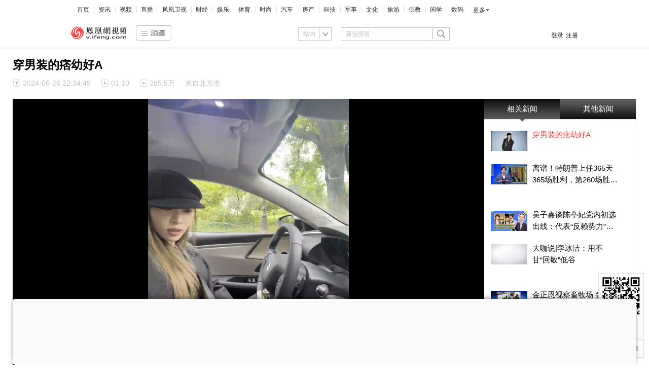

--- FILE ---
content_type: text/html; charset=utf-8
request_url: https://v.ifeng.com/c/8ajl5JyMGGt
body_size: 20963
content:
<!doctype html><html xmlns:wb="http://open.weibo.com/wb"><head><meta charset="utf-8"/><meta http-equiv="X-UA-Compatible" content="IE=Edge"/><meta http-equiv="Cache-Control" content="no-transform"/><meta content="always" name="referrer"/><title>穿男装的痞幼好A_凤凰网视频_凤凰网</title><meta name="keywords" content="痞幼 男装"><meta name="og:webtype" content="video"><meta property="og:url" content="https://v.ifeng.com/c/8ajl5JyMGGt"><meta property="og:title" content="穿男装的痞幼好A"><meta property="og:description" content="穿男装的痞幼好A"><meta name="og:time " content="2024-06-26 22:34:49"><meta name="og:category " content="凤凰网视频"><meta property="og:image" content="https://x0.ifengimg.com/ucms/2024_26/4502AC0E57749BA753D69487267792272C9DC6FB_size13_w344_h227.jpg"><meta name="og:img_video" content="https://video19.ifeng.com/video09/2024/06/26/p7211730701895345032-102-223337.mp4"><meta itemprop="name" content="穿男装的痞幼好A"/><meta itemprop="description" content="穿男装的痞幼好A"/><meta itemprop="image" content="https://x0.ifengimg.com/ucms/2024_26/4502AC0E57749BA753D69487267792272C9DC6FB_size13_w344_h227.jpg"/><meta itemprop="thumbnailUrl" content="https://x0.ifengimg.com/ucms/2024_26/4502AC0E57749BA753D69487267792272C9DC6FB_size13_w344_h227.jpg"/><meta itemprop="url" content="https://v.ifeng.com/c/8ajl5JyMGGt"/><meta itemprop="uploadDate" content="2024-06-26 22:34:49"/><meta itemprop="datePublished" content="2024-06-26 22:34:49"/><meta itemprop="inLanguage" content="zh-CN"/><meta itemprop="contentLocation" content="中国"/><meta http-equiv="Cache-Control" content="no-transform"><meta http-equiv="X-UA-Compatible" content="IE=Edge"><meta content="always" name="referrer"><link href="//y0.ifengimg.com/index/favicon.ico" mce_href="//y0.ifengimg.com/index/favicon.ico" rel="icon" type="image/x-icon"><link href="//y0.ifengimg.com/index/favicon.ico" mce_href="//y0.ifengimg.com/index/favicon.ico" rel="shortcut icon" type="image/x-icon"><link href="//x0.ifengimg.com/fe/custom/ifeng.f52bd6.png" rel="apple-touch-icon"><script>var bj_config = {
            cache_error_list: [],
            didMountEndTime: -1,
            firstScreenEndtime: -1,
            config : {
                namespace: 'content',
                appname:  'ifengVideo',
                level: 4,
                bid: "bc708703b3614c3692c2e706106c51e9",
                router: "/pc/video/:id",
                perf_filter_list:  ["/inice","/fa.min.js"],
                perf_timeout: 0,
                pref_count: 1
            }
        };
        var BJ_REPORT = {
                report: function(msg, isReportNow, type) {
                    bj_config.cache_error_list.push(["report", arguments]);
                },
                push: function(err) {
                    bj_config.cache_error_list.push(["push", arguments]);
                },
                firstScreen: function(err) {
                    bj_config.didMountEndTime = (new Date()-0);
                    setTimeout(function(){
                        bj_config.firstScreenEndtime = (new Date()-0);
                    })
                }
            };
            window.onerror = function() {
                bj_config.cache_error_list.push(["handleError", arguments]);
            };
    
         (function(global){var _onthrow=function(errObj){if(global.BJ_REPORT&&global.BJ_REPORT&&global.BJ_REPORT.push){global.BJ_REPORT.push(errObj)}};var tryJs={};global.tryJs=function(throwCb){throwCb&&(_onthrow=throwCb);return tryJs};var timeoutkey;var cat=function(foo,args){return function(){try{return foo.apply(this,args||arguments)}catch(error){try{error.message=error.message+foo.toString()}catch(err){}_onthrow(error);if(error.stack&&console&&console.error){console.error("[BJ-REPORT]",error.stack)}if(!timeoutkey){var orgOnerror=global.onerror;global.onerror=function(){};timeoutkey=setTimeout(function(){global.onerror=orgOnerror;timeoutkey=null},50)}throw error}}};var catTimeout=function(foo){return function(cb,timeout){if(typeof cb==="string"){try{cb=new Function(cb)}catch(err){throw err}}var args=[].slice.call(arguments,2);cb=cat(cb,args.length&&args);return foo(cb,timeout)}};tryJs.spySystem=function(){global.setTimeout=catTimeout(global.setTimeout);global.setInterval=catTimeout(global.setInterval);return tryJs};tryJs.spyAll=function(){tryJs.spySystem();return tryJs}})(window);if(window&&window.tryJs){window.tryJs().spyAll()};</script><script src="https://x2.ifengimg.com/fe/shank/channel/errorupload-bdf4352595a.min.js" crossorigin="anonymous" async></script><script>var allData = {"adHead":"\r\n\u003c!--s_all-indexs_180823_ad_qpdggtb 2020.10.30 11:35:50-->\r\n\r\n\u003cscript src=\"https://x0.ifengimg.com/feprod/c/m/mobile_inice_v202.js\"  crossorigin=\"anonymous\">\u003c/script>\r\n\r\n\r\n\u003c!--/s_all-indexs_180823_ad_qpdggtb-->\r\n","adBody":"\r\n\u003c!--s_all_indexs_180823_ad_qpdpcggdb 2023.04.04 23:59:12-->\r\n\r\n\u003cscript>IfengAmgr.start()\u003c/script>\r\n\r\n\r\n\u003c!--/s_all_indexs_180823_ad_qpdpcggdb-->\r\n","nav":{"moreLink":"//www.ifeng.com/","nav":[{"title":"首页","url":"//www.ifeng.com/"},{"title":"资讯","url":"//news.ifeng.com/"},{"title":"视频","url":"//v.ifeng.com/"},{"title":"直播","url":"https://flive.ifeng.com/ "},{"title":"凤凰卫视","url":"https://www.phoenixtv.com/"},{"title":"财经","url":"//finance.ifeng.com/"},{"title":"娱乐","url":"//ent.ifeng.com/"},{"title":"体育","url":"//sports.ifeng.com/"},{"title":"时尚","url":"//fashion.ifeng.com/"},{"title":"汽车","url":"//auto.ifeng.com/"},{"title":"房产","url":"//house.ifeng.com/"},{"title":"科技","url":"//tech.ifeng.com/"},{"title":"军事","url":"//mil.ifeng.com"},{"title":"文化","url":"//culture.ifeng.com/"},{"title":"旅游","url":"//travel.ifeng.com/"},{"title":"佛教","url":"//fo.ifeng.com/"},{"title":"国学","url":"//guoxue.ifeng.com/"},{"title":"数码","url":"//tech.ifeng.com/digi/"},{"title":"健康","url":"//health.ifeng.com/"},{"title":"公益","url":"//gongyi.ifeng.com/"},{"title":"教育","url":"https://edu.ifeng.com/"},{"title":"酒业","url":"//jiu.ifeng.com/"},{"title":"美食","url":"//foodnwine.ifeng.com/"}],"limit":18},"footer":{"nav":[{"title":"凤凰新媒体介绍","url":"//www.ifeng.com/corp/about/intro/"},{"title":"投资者关系 Investor Relations","url":"//ir.ifeng.com/"},{"title":"广告服务","url":"//biz.ifeng.com/"},{"title":"诚征英才","url":"//career.ifeng.com/"},{"title":"保护隐私权","url":"//www.ifeng.com/corp/privacy/"},{"title":"免责条款","url":"//www.ifeng.com/corp/exemption/"},{"title":"意见反馈","url":"https://help.ifeng.com/"},{"title":"凤凰卫视","url":"https://www.phoenixtv.com"},{"title":"京ICP证030609号","url":"https://beian.miit.gov.cn/"}],"content":{"text0":"凤凰新媒体","text1":"版权所有","text2":"Copyright © 2024 Phoenix New Media Limited All Rights Reserved."}},"search":[{"type":"sofeng","name":"站内","keyword":"新冠疫苗"},{"type":"car","name":"汽车","keyword":"输入品牌或车系"},{"type":"video","name":"视频","keyword":"新冠疫苗"}],"navData":[{"title":"时政","url":"//v.ifeng.com/shanklist/v/27-95063-"},{"title":"军事","url":"//v.ifeng.com/shanklist/v/27-95102-"},{"title":"文化","url":"//v.ifeng.com/shanklist/v/27-95157-"},{"title":"娱乐","url":"//v.ifeng.com/shanklist/v/27-95283-"},{"title":"搞笑","url":"//v.ifeng.com/shanklist/v/27-95366-"},{"title":"体育","url":"//v.ifeng.com/shanklist/v/27-95288-"},{"title":"萌萌哒","url":"//v.ifeng.com/shanklist/v/27-95195-"},{"title":"美女","url":"//v.ifeng.com/shanklist/v/27-95233-"},{"title":"综艺","url":"//v.ifeng.com/shanklist/v/27-95259-"},{"title":"科技","url":"//v.ifeng.com/shanklist/v/27-95022-"},{"title":"旅游","url":"//v.ifeng.com/shanklist/v/27-95144-"},{"title":"佛教","url":"//v.ifeng.com/shanklist/v/27-95224-95227-"},{"title":"涨知识","url":"//v.ifeng.com/shanklist/v/27-95351-"},{"children":[{"title":"视频首页","url":"//v.ifeng.com"},{"title":"凤凰首页","url":"//ifeng.com"},{"title":"APP下载","url":"//v.ifeng.com/apps/index.shtml"}],"title":"更多","url":""}],"playerUtils":{"antiTheft":true,"m3u8Play":false},"allVideoStream":[{"base62Id":"8ajl5JyMGGt","guid":"17479a1a-6db1-412e-86fa-be4889b566ce","posterUrl":"https://x0.ifengimg.com/ucms/2024_26/4502AC0E57749BA753D69487267792272C9DC6FB_size13_w344_h227.jpg","title":"穿男装的痞幼好A","url":"https://v.ifeng.com/c/8ajl5JyMGGt"},{"base62Id":"8qSAk7N1gZL","guid":"bff588c3-59e9-42ab-b02d-9e18e9f66707","url":"https://v.ifeng.com/c/8qSAk7N1gZL","title":"鞠萍姐姐宣布今年将退休，曾陪伴70后、80后、90后、00后长大","posterUrl":"https://x0.ifengimg.com/ucms/2026_06/CCD495BD965DA934700AFACD7C6FB6DC2997CA16_size215_w2160_h3840.jpg"},{"base62Id":"8qS9qOIQ3xS","guid":"f7ca9a08-3f70-435e-8642-ee705dcf8d95","url":"https://v.ifeng.com/c/8qS9qOIQ3xS","title":"佩戴一天后即被刮花？足金挂坠被指检测出含铁银钯 周生生发说明：质量符合国家标准 同款福袋检测为足金饰品","posterUrl":"https://x0.ifengimg.com/ucms/2026_06/3F8AB852F0F494679C257FEA6846429422BC9C74_size189_w1080_h1920.jpg"},{"base62Id":"8qS9Ag75x6D","guid":"4aac3e28-ab6f-47ea-b41c-fad73a2dead9","url":"https://v.ifeng.com/c/8qS9Ag75x6D","title":"真是拿命敲诈！警方通报“夫妻网购娃娃菜中毒事件”：涉嫌敲诈勒索罪 二人已被采取刑事强制措施","posterUrl":"https://x0.ifengimg.com/ucms/2026_06/24355A35795C649125CDCB25E4AECCAD7366D893_size158_w1080_h1920.jpg"},{"base62Id":"8qS9dx3iRGS","guid":"a560d7d5-4f1b-40a8-b838-2ca2d4f98d50","url":"https://v.ifeng.com/c/8qS9dx3iRGS","title":"警方通报男子遇大巴车逆行挡路威胁：逆行者被处罚并记分","posterUrl":"https://x0.ifengimg.com/ucms/2026_06/CA4170527EDBB667B74886A1F88D5FAD96832482_size219_w2160_h3840.jpg"},{"base62Id":"8qS8mNLjwTE","guid":"bce055b6-7ec3-4b0e-a786-826fe11dfeed","url":"https://v.ifeng.com/c/8qS8mNLjwTE","title":"从中央一号文件看2026年“三农”工作路线图","posterUrl":"https://x0.ifengimg.com/ucms/2026_06/DB90850C1D4931F9B60C74CBA4D7F4BEC5D67535_size169_w1920_h1080.jpg"},{"base62Id":"8qS8Npha0AH","guid":"7ac00b45-5a9a-4538-b8e3-4d8962d8c835","url":"https://v.ifeng.com/c/8qS8Npha0AH","title":"有家长反映期末考仅有等级参考，希望了解分数及排名","posterUrl":"https://x0.ifengimg.com/ucms/2026_06/FF68CB93BEAB6119A3424879FD265B11DEEC3953_size120_w1080_h1920.jpg"},{"base62Id":"8qS8Npha025","guid":"d3f4794a-1adf-4138-9982-34f0aea6435e","url":"https://v.ifeng.com/c/8qS8Npha025","title":"网购娃娃菜中毒案通报：夫妻涉嫌敲诈勒索罪，被采取刑事强制措施","posterUrl":"https://x0.ifengimg.com/ucms/2026_06/8D658E8DE0095D50D87B434609C71CEDB83FB6C2_size68_w1080_h1920.jpg"},{"base62Id":"8qS8G0Azbku","guid":"8828f45e-bf01-4630-b5dc-551004c459ed","url":"https://v.ifeng.com/c/8qS8G0Azbku","title":"爱泼斯坦案现未成年受害者影像 女孩穿水手服跪地画面曝光 美司法部称其系未成年受害者 案件文件持续公开牵涉多方","posterUrl":"https://x0.ifengimg.com/ucms/2026_06/AB9FFDACCCF49EF60E2242D03FD639954CFECFBD_size103_w1080_h1920.jpg"},{"base62Id":"8qS8mNLjwLy","guid":"63071461-af98-4eb3-a03a-4a342d48f9ab","url":"https://v.ifeng.com/c/8qS8mNLjwLy","title":"大咖说|李冰洁：用不甘“回敬”低谷","posterUrl":"https://x0.ifengimg.com/ucms/2026_06/EA3994720AE4B1C5AB8DBFF4F5C1FD32E890A8F9_size15_w1920_h1080.jpg"},{"base62Id":"8qS8Npha024","guid":"aa77f726-8c64-44ed-a046-12881da6a131","url":"https://v.ifeng.com/c/8qS8Npha024","title":"警方通报夫妻网购娃娃菜中毒案：陈某某、杨某夫妻涉嫌敲诈勒索罪","posterUrl":"https://x0.ifengimg.com/ucms/2026_06/E1EEF292A19A273A83E6AF3FE0C6BAB9A9A3652C_size153_w2160_h3840.jpg"},{"base62Id":"8qS7OlwHqFn","guid":"9c1dd314-0414-45eb-b1e6-b60fff2df65c","url":"https://v.ifeng.com/c/8qS7OlwHqFn","title":"浙江警方通报：网购娃娃菜中毒夫妻涉敲诈勒索罪，已被采取刑事强制措施","posterUrl":"https://x0.ifengimg.com/ucms/2026_06/D1B5F7699C984CC9A7E67BB82E276C24CDCD8827_size54_w591_h1051.jpg"},{"base62Id":"8qS6P9tmtL1","guid":"47f9d448-bf97-40b6-83d3-de931c22135f","url":"https://v.ifeng.com/c/8qS6P9tmtL1","title":"粤语报道｜凤凰行天下搭桥 北国春城亮相狮城展魅力","posterUrl":"https://x0.ifengimg.com/ucms/2026_06/1D3BD633A081B425C321AAEC67966BAF8A73EA90_size28_w854_h480.jpg"},{"base62Id":"8qS6ybEvakH","guid":"a0066269-6583-4d33-be12-06bae36c5231","url":"https://v.ifeng.com/c/8qS6ybEvakH","title":"2026年起增值税起征点再次提高，个人每次挣钱低于1000元不用交增值税，#顶端快评 ：有效激发市场内生动力，激活市场经济新活力","posterUrl":"https://x0.ifengimg.com/ucms/2026_06/CC35FA02226CFFA169DA0B117896FCAA7A5A54C7_size80_w591_h1051.jpg"},{"base62Id":"8qS5sSk1V3x","guid":"2cc7a752-9b17-4622-8242-7305f08b3837","url":"https://v.ifeng.com/c/8qS5sSk1V3x","title":"新疆：拟追授贺娇龙同志记大功奖励","posterUrl":"https://x0.ifengimg.com/ucms/2026_06/A5C491A939BC1ED0F647C668715058759785C8D4_size53_w591_h1051.jpg"},{"base62Id":"8qS5sSk1Uoq","guid":"21c8bf9d-1ad2-4fc0-bfa0-77204e3e2f0f","url":"https://v.ifeng.com/c/8qS5sSk1Uoq","title":"总编辑时间|美国主办国际矿产会议，野心针对中国","posterUrl":"https://x0.ifengimg.com/ucms/2026_06/F5FEFE94C68B41E7807A7324160F02040CFBE955_size48_w640_h360.jpg"},{"base62Id":"8qRyEjhcEmT","guid":"605ab9aa-28bc-42d8-a18e-1ab5f6df240c","url":"https://v.ifeng.com/c/8qRyEjhcEmT","title":"总编辑时间|美印达成贸易协议，造成连锁影响","posterUrl":"https://x0.ifengimg.com/ucms/2026_06/EAC262FD5ACA7C2BAB093BB6FA3B9365E4C827CC_size51_w640_h360.jpg"},{"base62Id":"8qS6yVFvqfX","guid":"d68a14f2-7f51-4351-adcb-2997bcd8a6f2","url":"https://v.ifeng.com/c/8qS6yVFvqfX","title":"爱泼斯坦案中一女孩穿水手服跪地视频曝光，美司法部：系未成年受害者","posterUrl":"https://x0.ifengimg.com/ucms/2026_06/2C1A31BC50EC9A419799BFB7005A0086898C388A_size57_w591_h1051.jpg"},{"base62Id":"8qS6P9tmtKC","guid":"8be87973-f171-4ab0-b558-95e10703c867","url":"https://v.ifeng.com/c/8qS6P9tmtKC","title":"10岁白血病男孩“豪豪”不幸离世，拥有88万粉丝的网红竟发表冷血言论，目前该账号被多平台封禁","posterUrl":"https://x0.ifengimg.com/ucms/2026_06/B070BEC796D54AFB23DE5F14AA3DFCE6916550DC_size72_w591_h1051.jpg"},{"base62Id":"8qS5YArTMHA","guid":"a63862ff-bb7e-4d6d-9c03-2e5e10f3d35d","url":"https://v.ifeng.com/c/8qS5YArTMHA","title":"30岁中国留学生在悉尼一海滩溺亡 下海试用新潜水面罩时失踪 警方在悬崖附近寻获一具遗体 男子最后身影曝光","posterUrl":"https://x0.ifengimg.com/ucms/2026_06/1C56CED2C9740ED9F3C35390FA4BA357A853E74C_size196_w1080_h1920.jpg"}],"hotTopics":[{"url":"https://v.ifeng.com/c/80iPotwO8n2","title":"《舍得智慧人物》张桂梅：大山的女儿","img":"//d.ifengimg.com/w204_h115_q90/x0.ifengimg.com/ucms/2020_45/1C3B07E2C55C41341E30E09303A2BC6327D99FF4_w614_h345.jpg"},{"url":"https://v.ifeng.com/c/80z2iCcqcD2","title":"《舍得智慧人物》邓紫棋：音乐不是我生命的全部","img":"//d.ifengimg.com/w204_h115_q90/x0.ifengimg.com/ucms/2020_45/128EBA8DC2B82BD8510CA4FDAB2FD7D48614758F_w612_h344.jpg"},{"url":"https://v.ifeng.com/c/7rO3BtyRb0a","title":"独家| 超级丹的时代，大家都以击败我为荣","img":"//d.ifengimg.com/w204_h115_q90/x0.ifengimg.com/ucms/2019_45/8D432AFBC16B61BF2916B3927DEC2DF4206CE30A_w1920_h1080.jpg"},{"url":"https://v.ifeng.com/c/7ruaNSAvvGa","title":"张燮林忆“乒乓外交”：当年会故意输2个给美国","img":"//d.ifengimg.com/w204_h115_q90/x0.ifengimg.com/ucms/2019_48/E712F6DFBBB41ECAAEA05DB4B0C00142669FBF49_w640_h360.jpg"},{"url":"https://v.ifeng.com/c/802uBXdSWcS","title":"《舍得智慧人物》郭麒麟：家有麒麟初长成","img":"//d.ifengimg.com/w204_h115_q90/x0.ifengimg.com/ucms/2020_39/5A888AA5B0093D901C3E71185E5A7BBC7A3732CE_w690_h345.png"},{"url":"https://v.ifeng.com/c/7mfqpgPbQkf","title":"潘谈 | 潘石屹：钱赚够了 赚钱为目的的事不是我的唯一目的","img":"//d.ifengimg.com/w204_h115_q90/p0.ifengimg.com/pmop/2019/05/14/wf2_5040033_191450_sizeb_w1920_h1080.jpg"},{"url":"https://v.ifeng.com/c/80QD7RVUCjA","title":"《舍得智慧人物》薇娅：一姐的直播恐惧症","img":"//d.ifengimg.com/w204_h115_q90/x0.ifengimg.com/ucms/2020_41/9820750BE7ABAE630EC729E29F47F96C5041F4E2_w690_h345.jpg"},{"url":"https://v.ifeng.com/c/7qtQHeDEI8e","title":"独家 | 邓亚萍“主攻手你是世界第一?”朱婷“目前是！”","img":"//d.ifengimg.com/w204_h115_q90/x0.ifengimg.com/ucms/2019_42/D5EE78A01D44150D5EBFC7620AFB0E0E30809A3F_w640_h360.jpg"}],"bookRecommendData":[{"url":"https://yc.ifeng.com/book/3319249/1/?cid=33010","thumbnail":"//d.ifengimg.com/w180_h122_q90/x0.ifengimg.com/ucms/2023_16/4106A3CB757E9963323EA032567F0B4210073456_size94_w1035_h582.jpg","title":"婿中狂龙:三年上门女婿后的爆发"},{"url":"https://yc.ifeng.com/book/3251040/1/?cid=33010","thumbnail":"//d.ifengimg.com/w180_h122_q90/x0.ifengimg.com/ucms/2023_16/16B8D0034B46FE474DE1274864258C044CA68475_size69_w1035_h582.jpg","title":"男人四十：家有娇妻"},{"url":"http://yc.ifeng.com/book/3247260/1/?cid=33010","thumbnail":"//d.ifengimg.com/w180_h122_q90/x0.ifengimg.com/ucms/2021_10/9D371A348B1A418EC2643CD2730927CAFD1A1B1A_size193_w470_h303.png","title":"唐朝败家子:他深知繁荣背后的危机"},{"url":"http://yc.ifeng.com/book/3218331/1/?cid=33010","thumbnail":"//d.ifengimg.com/w180_h122_q90/x0.ifengimg.com/ucms/2021_14/97B008A9AF31B7BB7A31E76FBFD3BD178DB86EC7_size184_w484_h321.png","title":"霸婿：家有这样的女婿是福是祸？"},{"url":"https://yc.ifeng.com/book/3317656/1/?cid=33010","thumbnail":"//d.ifengimg.com/w180_h122_q90/x0.ifengimg.com/ucms/2023_17/7EF9E57DA987E48879B9ABF3C73051BDD8EADB1A_size42_w690_h388.jpg","title":"利欲升迁记：人生就是利欲场，利为媒，欲为介"},{"url":"http://yc.ifeng.com/book/3319254/1/?cid=33010","thumbnail":"//d.ifengimg.com/w180_h122_q90/x0.ifengimg.com/ucms/2023_16/2BA8AB8FE0E7C9C43CFBBE989658EA4FA0EE1F92_size12_w210_h118.jpg","title":"傲世神荒：我若为邪，天下独尊"},{"url":"http://yc.ifeng.com/book/3155805/1/?cid=33010","thumbnail":"//d.ifengimg.com/w180_h122_q90/x0.ifengimg.com/ucms/2021_14/5E83B1FA139220C90F761AFCB6DA61F8B77D6007_size167_w552_h370.png","title":"残阳帝国：如果核潜艇穿越了会发生什么？"},{"url":"http://yc.ifeng.com/book/3248982/1/?cid=33010","thumbnail":"//d.ifengimg.com/w180_h122_q90/x0.ifengimg.com/ucms/2021_09/54B94EC940883A08274E6B483A061DD87E77E17C_size294_w438_h321.png","title":"未解密的特战演绎翘楚绝代华彩"},{"url":"http://yc.ifeng.com/book/3176119/1/?cid=33010","thumbnail":"//d.ifengimg.com/w180_h122_q90/x0.ifengimg.com/ucms/2021_09/4CE779F52A28FBB6F5ACE471A33CA285FE4EEE37_size113_w384_h257.png","title":"热血兵王引燃都市血雨腥风"},{"url":"https://yc.ifeng.com/book/3300075/1/?cid=33010","thumbnail":"//d.ifengimg.com/w180_h122_q90/x0.ifengimg.com/ucms/2023_44/C364C15812656C150A8DFFD7C0FCD74854791205_size18_w359_h202.jpg","title":"都市争锋被新来的女上司给看上"},{"url":"https://yc.ifeng.com/book/3319233/1/?cid=33010","thumbnail":"//d.ifengimg.com/w180_h122_q90/x0.ifengimg.com/ucms/2023_17/1963ABF081CC57CD5688CAC671F331DB83256D2D_size14_w360_h202.jpg","title":"寒门风骨:寒门，也是有风骨的！"},{"url":"http://yc.ifeng.com/book/3191376/1/?cid=33010","thumbnail":"//d.ifengimg.com/w180_h122_q90/x0.ifengimg.com/ucms/2021_09/432F41C1639A36A795137E39447AFFA68C03C97D_size232_w472_h321.png","title":"王牌神医一腔热血成枭王"},{"url":"http://yc.ifeng.com/book/3319199/1/?cid=33010","thumbnail":"//d.ifengimg.com/w180_h122_q90/x0.ifengimg.com/ucms/2023_16/CFA50B6B3ED973AF3EC6CBE0C5963500D1213918_size9_w210_h118.jpg","title":"仙赎：巍巍仙途，赎我真身"},{"url":"http://yc.ifeng.com/book/3299997/1/?cid=33010","thumbnail":"//d.ifengimg.com/w180_h122_q90/x0.ifengimg.com/ucms/2023_44/1B7EBBD0DAFC704C67A07FEED7B349BCEDD66936_size90_w1035_h518.jpg","title":"青云直上：创宏图霸业，成人生赢家"},{"url":"http://yc.ifeng.com/book/3247663/1/?cid=33010","thumbnail":"//d.ifengimg.com/w180_h122_q90/x0.ifengimg.com/ucms/2021_09/69F53C55D436195CF7F30A9C064B9C0AC00084D9_size106_w402_h301.png","title":"最强仙医：一身布艺却无人不识"}],"audioTopics":[{"wemediaEAccountId":"7371","newsTime":"2021-02-02 09:40:36","commentUrl":"ucms_83ClQmVcZoK","thumbnails":{"image":[{"width":"800","height":"492","url":"https://x0.ifengimg.com/ucms/2021_04/C21092AD971D0C6E27FFAFCB6E7CD8FBD1D0A6A3_size460_w800_h492.jpg","kbs":"","small":[],"big":[]}],"image2":[]},"searchPath":"275799-","source":"","title":"为什么要从“清陵”看清代历史？","type":"article","url":"https://known.ifeng.com/c/83ClQmVcZoK","skey":"5de0cd","id":"6757793304986784636","wemediaEArticleId":"","base62Id":"83ClQmVcZoK","status":1,"summary":"","hasSummary":0,"page":1,"comefrom":"ucms","thumbnailsCount":1,"videoCount":0,"isOriginal":0,"editorName":"王晓笛","duration":"","posterUrl":"","miniVideoPoster":"","guid":"","videoPlayUrl":"","videoPlayUrl1M":"","fileSize":"","fileSize1M":"","croppedRegion":"","oneCategoryName":"历史","aspect":"","cpName":"","keywords":"","title2":"","intelligentImages":{"image":[],"image2":[]},"imageTotalCount":2,"notShield":0,"curtmp4":{},"clientStyle":"","redirectMap":{},"dataSource":"20004","gif":"","favoData":[],"classV":["历史-中国历史知识"],"redirectUrl":"","expireTime":"2021-01-21 23:59:00","algorithmCateData":"历史,历史其他","topicIds":[],"curtVertical":{},"crowdIds":[],"redirectCrowdId":"","iconTextPlugin":{},"sortedCrowdIds":[],"simId":"usim_83D0cpfTBKr","cardPlugin":"","selectedPoolTags":"","updater":"","audioPlayUrl":"","imagesInContent":{"image":[{"width":"800","height":"492","url":"https://x0.ifengimg.com/ucms/2021_04/C21092AD971D0C6E27FFAFCB6E7CD8FBD1D0A6A3_size460_w800_h492.jpg","kbs":"","small":[],"big":[]},{"width":"900","height":"500","url":"https://x0.ifengimg.com/ucms/qr/2020_34/1C57B7DCCC8025AD138A483832AC9DA757E1EA55_w900_h500.png","kbs":"","small":[],"big":[]}],"image2":[]},"thumbnail":"https://x0.ifengimg.com/ucms/2021_04/C21092AD971D0C6E27FFAFCB6E7CD8FBD1D0A6A3_size460_w800_h492.jpg","newStyle":"","commentKey":"ucms_83ClQmVcZoK"},{"wemediaEAccountId":"7371","newsTime":"2020-11-16 13:55:06","commentUrl":"ucms_81KnfqpIhwz","thumbnails":{"image":[{"width":"760","height":"1070","url":"https://x0.ifengimg.com/ucms/qr/2020_46/27A346CA98CCC3A2AB2DD6A40F7B96531E76B788_w760_h1070.png","kbs":"","small":[],"big":[]}],"image2":[]},"searchPath":"275799-","source":"","title":"感受摄影魅力，教你用手机拍出大片","type":"article","url":"https://known.ifeng.com/c/81KnfqpIhwz","skey":"47329b","id":"6732473751927005653","wemediaEArticleId":"","base62Id":"81KnfqpIhwz","status":1,"summary":"","hasSummary":0,"page":1,"comefrom":"ucms","thumbnailsCount":1,"videoCount":0,"isOriginal":0,"editorName":"王晓笛","duration":"","posterUrl":"","miniVideoPoster":"","guid":"","videoPlayUrl":"","videoPlayUrl1M":"","fileSize":"","fileSize1M":"","croppedRegion":"","oneCategoryName":"生活","aspect":"","cpName":"","keywords":"","title2":"","intelligentImages":{"image":[],"image2":[]},"imageTotalCount":2,"notShield":0,"curtmp4":{},"clientStyle":"","redirectMap":{},"dataSource":"20004","gif":"","favoData":[],"classV":["生活-摄影"],"redirectUrl":"","expireTime":"2020-11-12 23:59:00","algorithmCateData":"生活,摄影","topicIds":[],"curtVertical":{},"crowdIds":[],"redirectCrowdId":"","iconTextPlugin":{},"sortedCrowdIds":[],"simId":"usim_81KoPWhaH6h","cardPlugin":"","selectedPoolTags":"","updater":"wangxd5","audioPlayUrl":"","imagesInContent":{"image":[{"width":"760","height":"1070","url":"https://x0.ifengimg.com/ucms/qr/2020_46/27A346CA98CCC3A2AB2DD6A40F7B96531E76B788_w760_h1070.png","kbs":"","small":[],"big":[]},{"width":"900","height":"500","url":"https://x0.ifengimg.com/ucms/qr/2020_34/1C57B7DCCC8025AD138A483832AC9DA757E1EA55_w900_h500.png","kbs":"","small":[],"big":[]}],"image2":[]},"thumbnail":"https://x0.ifengimg.com/ucms/qr/2020_46/27A346CA98CCC3A2AB2DD6A40F7B96531E76B788_w760_h1070.png","newStyle":"","commentKey":"ucms_81KnfqpIhwz"},{"wemediaEAccountId":"7371","newsTime":"2021-03-22 10:36:03","commentUrl":"ucms_84J2onCdZrk","thumbnails":{"image":[{"width":"1000","height":"1000","url":"https://x0.ifengimg.com/ucms/qr/2020_38/A8EAA54CFED94200599366EDD3DCE8F37DCAF9C5_w1000_h1000.jpg","kbs":"","small":[],"big":[]}],"image2":[]},"searchPath":"275799-","source":"","title":"处世的方与圆：“方”是本，“圆”为道","type":"article","url":"https://known.ifeng.com/c/84J2onCdZrk","skey":"88057f","id":"6772701663456138104","wemediaEArticleId":"","base62Id":"84J2onCdZrk","status":1,"summary":"","hasSummary":0,"page":1,"comefrom":"ucms","thumbnailsCount":1,"videoCount":0,"isOriginal":0,"editorName":"王晓笛","duration":"","posterUrl":"","miniVideoPoster":"","guid":"","videoPlayUrl":"","videoPlayUrl1M":"","fileSize":"","fileSize1M":"","croppedRegion":"","oneCategoryName":"其他","aspect":"","cpName":"","keywords":"","title2":"","intelligentImages":{"image":[],"image2":[]},"imageTotalCount":2,"notShield":0,"curtmp4":{},"clientStyle":"","redirectMap":{},"dataSource":"20004","gif":"","favoData":[],"classV":["其他"],"redirectUrl":"","expireTime":"2021-03-03 23:59:00","algorithmCateData":"其他","topicIds":[],"curtVertical":{},"crowdIds":[],"redirectCrowdId":"","iconTextPlugin":{},"sortedCrowdIds":[],"simId":"usim_84J7HnMp8OD","cardPlugin":"","selectedPoolTags":"","updater":"","audioPlayUrl":"","imagesInContent":{"image":[{"width":"1000","height":"1000","url":"https://x0.ifengimg.com/ucms/qr/2020_38/A8EAA54CFED94200599366EDD3DCE8F37DCAF9C5_w1000_h1000.jpg","kbs":"","small":[],"big":[]},{"width":"900","height":"500","url":"https://x0.ifengimg.com/ucms/qr/2020_34/1C57B7DCCC8025AD138A483832AC9DA757E1EA55_w900_h500.png","kbs":"","small":[],"big":[]}],"image2":[]},"thumbnail":"https://x0.ifengimg.com/ucms/qr/2020_38/A8EAA54CFED94200599366EDD3DCE8F37DCAF9C5_w1000_h1000.jpg","newStyle":"","commentKey":"ucms_84J2onCdZrk"},{"wemediaEAccountId":"7371","newsTime":"2021-03-22 10:38:19","commentUrl":"ucms_84JKEHve64Q","thumbnails":{"image":[{"width":"1000","height":"1000","url":"https://x0.ifengimg.com/ucms/qr/2020_43/F7CD10FFAB0F002B8D0A33C3CA00536A7AB7809E_w1000_h1000.jpg","kbs":"","small":[],"big":[]}],"image2":[]},"searchPath":"275799-","source":"","title":"九型人格，被誉为最有效的“读心术”","type":"article","url":"https://known.ifeng.com/c/84JKEHve64Q","skey":"4d4016","id":"6772762979059377114","wemediaEArticleId":"","base62Id":"84JKEHve64Q","status":1,"summary":"","hasSummary":0,"page":1,"comefrom":"ucms","thumbnailsCount":1,"videoCount":0,"isOriginal":0,"editorName":"王晓笛","duration":"","posterUrl":"","miniVideoPoster":"","guid":"","videoPlayUrl":"","videoPlayUrl1M":"","fileSize":"","fileSize1M":"","croppedRegion":"","oneCategoryName":"健康","aspect":"","cpName":"","keywords":"","title2":"","intelligentImages":{"image":[],"image2":[]},"imageTotalCount":2,"notShield":0,"curtmp4":{},"clientStyle":"","redirectMap":{},"dataSource":"20004","gif":"","favoData":[],"classV":["健康-心理精神"],"redirectUrl":"","expireTime":"2021-03-03 23:59:00","algorithmCateData":"健康,心理精神","topicIds":[],"curtVertical":{},"crowdIds":[],"redirectCrowdId":"","iconTextPlugin":{},"sortedCrowdIds":[],"simId":"usim_84JOmqHJe6H","cardPlugin":"","selectedPoolTags":"","updater":"","audioPlayUrl":"","imagesInContent":{"image":[{"width":"1000","height":"1000","url":"https://x0.ifengimg.com/ucms/qr/2020_43/F7CD10FFAB0F002B8D0A33C3CA00536A7AB7809E_w1000_h1000.jpg","kbs":"","small":[],"big":[]},{"width":"900","height":"500","url":"https://x0.ifengimg.com/ucms/qr/2020_34/1C57B7DCCC8025AD138A483832AC9DA757E1EA55_w900_h500.png","kbs":"","small":[],"big":[]}],"image2":[]},"thumbnail":"https://x0.ifengimg.com/ucms/qr/2020_43/F7CD10FFAB0F002B8D0A33C3CA00536A7AB7809E_w1000_h1000.jpg","newStyle":"","commentKey":"ucms_84JKEHve64Q"},{"wemediaEAccountId":"7371","newsTime":"2021-03-22 10:39:51","commentUrl":"ucms_84V1TD78gcC","thumbnails":{"image":[{"width":"1000","height":"1000","url":"https://x0.ifengimg.com/ucms/qr/2021_11/5CF969D3E23C4B507198D66DCA9679F6BC12E260_size359_w1000_h1000.jpg","kbs":"","small":[],"big":[]}],"image2":[]},"searchPath":"275799-","source":"","title":"洞悉客户心理，拿下销售大单！","type":"article","url":"https://known.ifeng.com/c/84V1TD78gcC","skey":"fe995e","id":"6775316997241577528","wemediaEArticleId":"","base62Id":"84V1TD78gcC","status":1,"summary":"","hasSummary":0,"page":1,"comefrom":"ucms","thumbnailsCount":1,"videoCount":0,"isOriginal":0,"editorName":"王晓笛","duration":"","posterUrl":"","miniVideoPoster":"","guid":"","videoPlayUrl":"","videoPlayUrl1M":"","fileSize":"","fileSize1M":"","croppedRegion":"","oneCategoryName":"健康","aspect":"","cpName":"","keywords":"","title2":"","intelligentImages":{"image":[],"image2":[]},"imageTotalCount":2,"notShield":0,"curtmp4":{},"clientStyle":"","redirectMap":{},"dataSource":"20004","gif":"","favoData":[],"classV":["健康-心理精神"],"redirectUrl":"","expireTime":"2021-03-10 23:59:00","algorithmCateData":"健康,心理精神","topicIds":[],"curtVertical":{},"crowdIds":[],"redirectCrowdId":"","iconTextPlugin":{},"sortedCrowdIds":[],"simId":"usim_84V0lLWudmO","cardPlugin":"","selectedPoolTags":"","updater":"","audioPlayUrl":"","imagesInContent":{"image":[{"width":"1000","height":"1000","url":"https://x0.ifengimg.com/ucms/qr/2021_11/5CF969D3E23C4B507198D66DCA9679F6BC12E260_size359_w1000_h1000.jpg","kbs":"","small":[],"big":[]},{"width":"900","height":"500","url":"https://x0.ifengimg.com/ucms/qr/2020_34/1C57B7DCCC8025AD138A483832AC9DA757E1EA55_w900_h500.png","kbs":"","small":[],"big":[]}],"image2":[]},"thumbnail":"https://x0.ifengimg.com/ucms/qr/2021_11/5CF969D3E23C4B507198D66DCA9679F6BC12E260_size359_w1000_h1000.jpg","newStyle":"","commentKey":"ucms_84V1TD78gcC"}],"hotTopicsAd":"{\n    data: {\n                    \"aids\" : [\n                        {\"ap\" : \"29909\", \"w\" : \"204\", \"h\" : \"115\",\"res\" : \"1\"}\n                    ]\n                },\n                preload: '',\n                callback: 'function(elm, data) {}'\n}","rankingList":[{"wemediaEAccountId":"978358","newsTime":"2026-02-03 17:22:42","commentUrl":"ucms_8qRhWjSEHJy","thumbnails":{"image":[{"width":"1035","height":"582","url":"https://x0.ifengimg.com/ucms/2026_06/38B901070777C99AD8813815748133705F0B9D20_size159_w1035_h582.jpg","kbs":"","small":[],"big":[]}],"image2":[]},"searchPath":"27-","source":"","title":"蔚来老ES7上体验最新NWM2.0智驾｜凰家智车局","type":"video","url":"https://v.ifeng.com/c/8qRhWjSEHJy","skey":"2d4fbd","id":"7424371898881942346","wemediaEArticleId":"","base62Id":"8qRhWjSEHJy","status":1,"summary":"我们在上海狭窄复杂的街头，体验了一把蔚来最新的NWM2.0世界模型智驾系统，这台23年的蔚来ES7，更新了Banyan3.3.0之后，体验会如何呢？点个赞，我们一起来看～","hasSummary":1,"page":0,"comefrom":"ucms","thumbnailsCount":1,"videoCount":0,"isOriginal":1,"editorName":"","duration":"881","posterUrl":"https://x0.ifengimg.com/ucms/2026_06/38B901070777C99AD8813815748133705F0B9D20_size159_w1035_h582.jpg","miniVideoPoster":"https://x0.ifengimg.com/ucms/2026_06/E8692B3988EF5DA7ADA92303F143C466D39956F0_size283_w810_h1440.jpg","guid":"a1766ebd-833e-4806-9e41-d334e2757d19","videoPlayUrl":"https://video19.ifeng.com/video09/2026/02/03/p7424375137933202277-102-170616.mp4","videoPlayUrl1M":"","fileSize":"138348","fileSize1M":"","croppedRegion":"","oneCategoryName":"","aspect":"3840:2160","cpName":"","keywords":"蔚来ES7,汽车","title2":"","extentData":{"staticsReport":"{\"flatResults\":[\"蔚来\",\"国产车\"]}","selectedLevel":"1","sharePosterUrl":"https://x0.ifengimg.com/ucms/2026_06/78C456ADAB3D512217B3A4BA0C059A2EBC9A2321_size49_w400_h400.jpg","introduction":"{}","hideTags":""},"intelligentImages":{"image":[],"image2":[]},"imageTotalCount":0,"notShield":0,"curtmp4":{},"clientStyle":"bigimgpreview","redirectMap":{},"dataSource":"20023","gif":"","favoData":[],"classV":["汽车-评测试驾"],"redirectUrl":"","expireTime":"2026-02-06 23:59:00","algorithmCateData":"","topicIds":[],"curtVertical":{},"crowdIds":[],"redirectCrowdId":"","iconTextPlugin":{},"sortedCrowdIds":[],"simId":"usim_8qRisCgZMFI","cardPlugin":"","selectedPoolTags":"","updater":"","audioPlayUrl":"https://video19.ifeng.com/video09/2026/02/03/p7424375137933202277-535-170616.mp3","imagesInContent":{"image":[],"image2":[]}},{"wemediaEAccountId":"346433","newsTime":"2026-02-03 10:49:14","commentUrl":"ucms_8qRHaolprxT","thumbnails":{"image":[{"width":"1035","height":"582","url":"https://x0.ifengimg.com/ucms/2026_06/FE783AEB97E558026AFEE9D6DF6F6E437399B6E6_size113_w1035_h582.jpg","kbs":"","small":[],"big":[]}],"image2":[]},"searchPath":"27-,27-95047-","source":"","title":"性能/舒适/豪华全都要？四车横评揭晓20万级最优解","type":"video","url":"https://v.ifeng.com/c/8qRHaolprxT","skey":"edf0c2","id":"7424280568973496787","wemediaEArticleId":"","base62Id":"8qRHaolprxT","status":1,"summary":"","hasSummary":0,"page":0,"comefrom":"ucms","thumbnailsCount":1,"videoCount":0,"isOriginal":1,"editorName":"","duration":"304","posterUrl":"https://x0.ifengimg.com/ucms/2026_06/FE783AEB97E558026AFEE9D6DF6F6E437399B6E6_size113_w1035_h582.jpg","miniVideoPoster":"","guid":"167c13ae-8a6e-4938-b40c-253b8d47808a","videoPlayUrl":"https://video19.ifeng.com/video09/2026/02/03/p7424280854051951400-102-105300.mp4","videoPlayUrl1M":"","fileSize":"40983","fileSize1M":"","croppedRegion":"","oneCategoryName":"","aspect":"3840:2160","cpName":"","keywords":"奇瑞","title2":"","extentData":{"selectedLevel":"1","introduction":"{}","hideTags":""},"intelligentImages":{"image":[],"image2":[]},"imageTotalCount":0,"notShield":0,"curtmp4":{},"clientStyle":"titleimg","redirectMap":{},"dataSource":"20023","gif":"","favoData":[],"classV":["汽车-评测试驾"],"redirectUrl":"","expireTime":"2026-02-06 23:59:00","algorithmCateData":"","topicIds":[],"curtVertical":{},"crowdIds":[],"redirectCrowdId":"","iconTextPlugin":{},"sortedCrowdIds":[],"simId":"usim_8qRHnanENA8","cardPlugin":"","selectedPoolTags":"","updater":"gongze","audioPlayUrl":"https://video19.ifeng.com/video09/2026/02/03/p7424280854051951400-535-105300.mp3","imagesInContent":{"image":[],"image2":[]}},{"wemediaEAccountId":"346433","newsTime":"2026-02-03 09:49:55","commentUrl":"ucms_8qRDUt2bxJe","thumbnails":{"image":[{"width":"1035","height":"582","url":"https://x0.ifengimg.com/ucms/2026_06/37866BFE237FC980EC996D91F4EA96B4E38E5668_size206_w1035_h582.jpg","kbs":"","small":[],"big":[]}],"image2":[]},"searchPath":"27-,27-95047-","source":"","title":"20万就能买到的C级豪华体验？四款新能源轿车全面对比揭晓","type":"video","url":"https://v.ifeng.com/c/8qRDUt2bxJe","skey":"3d0e57","id":"7424266145626071494","wemediaEArticleId":"","base62Id":"8qRDUt2bxJe","status":1,"summary":"","hasSummary":0,"page":0,"comefrom":"ucms","thumbnailsCount":1,"videoCount":0,"isOriginal":1,"editorName":"","duration":"1497","posterUrl":"https://x0.ifengimg.com/ucms/2026_06/37866BFE237FC980EC996D91F4EA96B4E38E5668_size206_w1035_h582.jpg","miniVideoPoster":"","guid":"26ef29a1-99c1-4611-bb08-e352db259872","videoPlayUrl":"https://video19.ifeng.com/video09/2026/02/03/p7424270531966280169-102-100725.mp4","videoPlayUrl1M":"","fileSize":"199071","fileSize1M":"","croppedRegion":"","oneCategoryName":"","aspect":"3840:2160","cpName":"","keywords":"奇瑞","title2":"","extentData":{"staticsReport":"{\"flatResults\":[\"15到25万\"]}","selectedLevel":"1","introduction":"{}","hideTags":""},"intelligentImages":{"image":[],"image2":[]},"imageTotalCount":0,"notShield":0,"curtmp4":{},"clientStyle":"titleimg","redirectMap":{},"dataSource":"20023","gif":"","favoData":[],"classV":["汽车-评测试驾"],"redirectUrl":"","expireTime":"2026-02-06 23:59:00","algorithmCateData":"","topicIds":[],"curtVertical":{},"crowdIds":[],"redirectCrowdId":"","iconTextPlugin":{},"sortedCrowdIds":[],"simId":"usim_8qREk6vaSYC","cardPlugin":"","selectedPoolTags":"","updater":"gongze","audioPlayUrl":"https://video19.ifeng.com/video09/2026/02/03/p7424270531966280169-535-100725.mp3","imagesInContent":{"image":[],"image2":[]}},{"wemediaEAccountId":"3352","newsTime":"2026-02-03 09:10:23","commentUrl":"ucms_8qRBmmvXG5d","thumbnails":{"image":[{"width":"720","height":"398","url":"https://x0.ifengimg.com/ucms/2026_06/8916FF05ED1D6A15D9FAC815E018B72EE26326B9_size28_w720_h398.jpg","kbs":"","small":[],"big":[]}],"image2":[]},"searchPath":"5-35053-,27-,5-217662-,5-305481-,5-35059-","source":"","title":"张一鸣“消失”的2025，谁在掌管3.4万亿帝国？","type":"miniVideo","url":"https://tech.ifeng.com/c/8qRBmmvXG5d","skey":"d0abf4","id":"7424260119199748773","wemediaEArticleId":"","base62Id":"8qRBmmvXG5d","status":1,"summary":"","hasSummary":0,"page":0,"comefrom":"weMediaVideo","thumbnailsCount":1,"videoCount":0,"isOriginal":0,"editorName":"","duration":"288","posterUrl":"https://x0.ifengimg.com/ucms/2026_06/8916FF05ED1D6A15D9FAC815E018B72EE26326B9_size28_w720_h398.jpg","miniVideoPoster":"https://x0.ifengimg.com/ucms/2026_06/8B6C3B8ECD17699B88D0668979D9FA4C882C0BE9_size54_w720_h1280.jpg","guid":"bfe9fe0a-1bd8-47bd-8525-febf08261f61","videoPlayUrl":"https://video19.ifeng.com/video09/2026/02/03/p7424262130431430730-102-092910.mp4","videoPlayUrl1M":"","fileSize":"20296","fileSize1M":"","croppedRegion":"","oneCategoryName":"","aspect":"640:1280","cpName":"今日头条","keywords":"张一鸣,字节跳动,科技评论","title2":"","extentData":{"staticsReport":"{\"flatResults\":[\"张一鸣\",\"字节跳动\"]}","selectedLevel":"1","introduction":"{}","hideTags":""},"intelligentImages":{"image":[],"image2":[]},"imageTotalCount":0,"notShield":0,"curtmp4":{},"clientStyle":"","redirectMap":{},"dataSource":"20009","gif":"","favoData":[],"classV":["科技-科技名人动态"],"redirectUrl":"","expireTime":"2026-02-10 23:59:00","algorithmCateData":"","topicIds":[],"curtVertical":{},"crowdIds":[],"redirectCrowdId":"","iconTextPlugin":{},"sortedCrowdIds":[],"simId":"usim_8qRDDqkNkrA","cardPlugin":"","selectedPoolTags":"6689122576788099174,20002,140021","updater":"yulei","audioPlayUrl":"https://video19.ifeng.com/video09/2026/02/03/p7424262130431430730-535-092910.mp3","imagesInContent":{"image":[],"image2":[]}},{"wemediaEAccountId":"960309","newsTime":"2026-02-02 18:34:48","commentUrl":"ucms_8qQ8uuMD5kT","thumbnails":{"image":[{"width":"1080","height":"1920","url":"https://x0.ifengimg.com/ucms/2026_06/422B87CC13A679FCDD8A35D11511ADFB13237407_size258_w1080_h1920.jpg","kbs":"","small":[],"big":[]}],"image2":[]},"searchPath":"27-,27-95119-95123-,95013-95019-","source":"","title":"主厨时代 ｜一个外国主厨的中餐思考： 中餐的食材在西餐是非常被低估的","type":"miniVideo","url":"https://v.ifeng.com/c/8qQ8uuMD5kT","skey":"1325e1","id":"7424031675459314509","wemediaEArticleId":"","base62Id":"8qQ8uuMD5kT","status":1,"summary":"","hasSummary":0,"page":0,"comefrom":"ucms","thumbnailsCount":1,"videoCount":0,"isOriginal":2,"editorName":"","duration":"48","posterUrl":"https://x0.ifengimg.com/ucms/2026_06/422B87CC13A679FCDD8A35D11511ADFB13237407_size258_w1080_h1920.jpg","miniVideoPoster":"https://x0.ifengimg.com/ucms/2026_06/DD7CCCC9C775DAD04F493DAAF87B7583BAC37262_size27_w282_h375.jpg","guid":"c39fd399-2b23-496e-a664-8b2322a9645a","videoPlayUrl":"https://video19.ifeng.com/video09/2026/02/02/p7424031877591208664-102-182530.mp4","videoPlayUrl1M":"","fileSize":"7842","fileSize1M":"","croppedRegion":"","oneCategoryName":"","aspect":"1080:1920","cpName":"","keywords":"中餐,西餐,主厨,中西融合,外国主厨,北京西餐厅","title2":"","extentData":{"staticsReport":"{\"flatResults\":[\"西餐\"]}","selectedLevel":"1","introduction":"{}","hideTags":""},"intelligentImages":{"image":[],"image2":[]},"imageTotalCount":0,"notShield":0,"curtmp4":{},"clientStyle":"titleimg","redirectMap":{},"dataSource":"20023","gif":"","favoData":[],"classV":["美食-美食其他"],"redirectUrl":"","expireTime":"2026-02-09 23:59:00","algorithmCateData":"","topicIds":[],"curtVertical":{},"crowdIds":[],"redirectCrowdId":"","iconTextPlugin":{},"sortedCrowdIds":[],"simId":"usim_8qQ9PmQF8uC","cardPlugin":"","selectedPoolTags":"","updater":"","audioPlayUrl":"https://video19.ifeng.com/video09/2026/02/02/p7424031877591208664-535-182530.mp3","imagesInContent":{"image":[],"image2":[]}},{"wemediaEAccountId":"960309","newsTime":"2026-02-02 18:34:48","commentUrl":"ucms_8qQ8yg2L7ke","thumbnails":{"image":[],"image2":[]},"searchPath":"27-,27-95119-95123-,95013-95019-","source":"","title":"主厨时代 ｜为什么做鱼素餐厅？ Old Tower：为健康 也为环保","type":"miniVideo","url":"https://v.ifeng.com/c/8qQ8yg2L7ke","skey":"9f20a5","id":"7424031889540784800","wemediaEArticleId":"","base62Id":"8qQ8yg2L7ke","status":1,"summary":"","hasSummary":0,"page":0,"comefrom":"ucms","thumbnailsCount":0,"videoCount":0,"isOriginal":2,"editorName":"","duration":"39","posterUrl":"","miniVideoPoster":"https://x0.ifengimg.com/ucms/2026_06/BC666BC5F37928FC60D30C21E9FDA5CD0E514C84_size33_w282_h375.jpg","guid":"90386725-c89d-4f72-a9ff-f6495b18c358","videoPlayUrl":"https://video19.ifeng.com/video09/2026/02/02/p7424031675459314629-102-182644.mp4","videoPlayUrl1M":"","fileSize":"4339","fileSize1M":"","croppedRegion":"","oneCategoryName":"","aspect":"2160:3840","cpName":"","keywords":"鱼素餐厅,西餐,oldtower,finedining","title2":"","extentData":{"selectedLevel":"1","introduction":"{}","hideTags":""},"intelligentImages":{"image":[],"image2":[]},"imageTotalCount":0,"notShield":0,"curtmp4":{},"clientStyle":"titleimg","redirectMap":{},"dataSource":"20023","gif":"","favoData":[],"classV":["美食-美食其他"],"redirectUrl":"","expireTime":"2026-02-09 23:59:00","algorithmCateData":"","topicIds":[],"curtVertical":{},"crowdIds":[],"redirectCrowdId":"","iconTextPlugin":{},"sortedCrowdIds":[],"simId":"usim_8qQ8yHvHqdP","cardPlugin":"","selectedPoolTags":"","updater":"","audioPlayUrl":"https://video19.ifeng.com/video09/2026/02/02/p7424031675459314629-535-182644.mp3","imagesInContent":{"image":[],"image2":[]}},{"wemediaEAccountId":"960309","newsTime":"2026-02-02 18:24:59","commentUrl":"ucms_8qQ8uuMD5iX","thumbnails":{"image":[{"width":"1080","height":"1920","url":"https://x0.ifengimg.com/ucms/2026_06/B201DDF438386FB1408F8C5D91B913FA02C253F0_size177_w1080_h1920.jpg","kbs":"","small":[],"big":[]}],"image2":[]},"searchPath":"27-,27-95119-95123-,95013-95019-","source":"","title":"主厨时代 ｜投资人谈Old Tower：北京这么大 没有理由做不好这九张桌子","type":"miniVideo","url":"https://v.ifeng.com/c/8qQ8uuMD5iX","skey":"f7e08c","id":"7424031675459314389","wemediaEArticleId":"","base62Id":"8qQ8uuMD5iX","status":1,"summary":"","hasSummary":0,"page":0,"comefrom":"ucms","thumbnailsCount":1,"videoCount":0,"isOriginal":2,"editorName":"","duration":"39","posterUrl":"https://x0.ifengimg.com/ucms/2026_06/B201DDF438386FB1408F8C5D91B913FA02C253F0_size177_w1080_h1920.jpg","miniVideoPoster":"https://x0.ifengimg.com/ucms/2026_06/26F22918A7A9B737DED623CAAD994E23DE061EB7_size29_w282_h375.jpg","guid":"5c156757-f188-445b-b66e-66f8d7e29dba","videoPlayUrl":"https://video19.ifeng.com/video09/2026/02/02/p7424031877591208573-102-182359.mp4","videoPlayUrl1M":"","fileSize":"3566","fileSize1M":"","croppedRegion":"","oneCategoryName":"","aspect":"1080:1920","cpName":"","keywords":"投资人,北京西餐厅,finedining,九张桌子,生意,投资餐厅","title2":"","extentData":{"selectedLevel":"1","introduction":"{}","hideTags":""},"intelligentImages":{"image":[],"image2":[]},"imageTotalCount":0,"notShield":0,"curtmp4":{},"clientStyle":"titleimg","redirectMap":{},"dataSource":"20023","gif":"","favoData":[],"classV":["美食-美食其他"],"redirectUrl":"","expireTime":"2026-02-09 23:59:00","algorithmCateData":"","topicIds":[],"curtVertical":{},"crowdIds":[],"redirectCrowdId":"","iconTextPlugin":{},"sortedCrowdIds":[],"simId":"usim_8qQ9PmQF8sq","cardPlugin":"","selectedPoolTags":"","updater":"","audioPlayUrl":"https://video19.ifeng.com/video09/2026/02/02/p7424031877591208573-535-182359.mp3","imagesInContent":{"image":[],"image2":[]}},{"wemediaEAccountId":"960309","newsTime":"2026-02-02 18:24:55","commentUrl":"ucms_8qQ9PmQF8qe","thumbnails":{"image":[{"width":"1080","height":"1920","url":"https://x0.ifengimg.com/ucms/2026_06/A73A305B4F7477B0BB42C183E86CE1E5AADF0854_size193_w1080_h1920.jpg","kbs":"","small":[],"big":[]}],"image2":[]},"searchPath":"27-,27-95119-95123-,95013-95019-","source":"","title":"主厨时代 ｜主厨Talib的无国界料理： 当山西莜面栲栳栳被西餐再造","type":"miniVideo","url":"https://v.ifeng.com/c/8qQ9PmQF8qe","skey":"68428c","id":"7424033428997148872","wemediaEArticleId":"","base62Id":"8qQ9PmQF8qe","status":1,"summary":"","hasSummary":0,"page":0,"comefrom":"ucms","thumbnailsCount":1,"videoCount":0,"isOriginal":2,"editorName":"","duration":"55","posterUrl":"https://x0.ifengimg.com/ucms/2026_06/A73A305B4F7477B0BB42C183E86CE1E5AADF0854_size193_w1080_h1920.jpg","miniVideoPoster":"https://x0.ifengimg.com/ucms/2026_06/AF11C393E72FCFD806B66A6900A5486F892E8804_size36_w282_h375.jpg","guid":"0e04f70c-247d-4236-9678-a1314e71fdea","videoPlayUrl":"https://video19.ifeng.com/video09/2026/02/02/p7424031675459314381-102-182220.mp4","videoPlayUrl1M":"","fileSize":"7746","fileSize1M":"","croppedRegion":"","oneCategoryName":"","aspect":"1080:1920","cpName":"","keywords":"山西莜面,栲栳栳,西餐,中西融合,无国界料理,oldtower","title2":"","extentData":{"staticsReport":"{\"flatResults\":[\"西餐\"]}","selectedLevel":"1","introduction":"{}","hideTags":""},"intelligentImages":{"image":[],"image2":[]},"imageTotalCount":0,"notShield":0,"curtmp4":{},"clientStyle":"titleimg","redirectMap":{},"dataSource":"20023","gif":"","favoData":[],"classV":["美食-美食其他"],"redirectUrl":"","expireTime":"2026-02-09 23:59:00","algorithmCateData":"","topicIds":[],"curtVertical":{},"crowdIds":[],"redirectCrowdId":"","iconTextPlugin":{},"sortedCrowdIds":[],"simId":"usim_8qQ8uuMD5iN","cardPlugin":"","selectedPoolTags":"","updater":"","audioPlayUrl":"https://video19.ifeng.com/video09/2026/02/02/p7424031675459314381-535-182220.mp3","imagesInContent":{"image":[],"image2":[]}},{"wemediaEAccountId":"960309","newsTime":"2026-02-02 18:17:49","commentUrl":"ucms_8qQ8yHvHqR6","thumbnails":{"image":[{"width":"1080","height":"1920","url":"https://x0.ifengimg.com/ucms/2026_06/5AD7E57710BACA4117E806D1AFBA14AED1AEB565_size201_w1080_h1920.jpg","kbs":"","small":[],"big":[]}],"image2":[]},"searchPath":"27-,27-95119-95123-,95013-95019-","source":"","title":"主厨时代 ｜Old Tower主厨谈传统法式厨房暴力 Talib：我不想用恐惧来管理团队","type":"miniVideo","url":"https://v.ifeng.com/c/8qQ8yHvHqR6","skey":"e600cd","id":"7424031867449380936","wemediaEArticleId":"","base62Id":"8qQ8yHvHqR6","status":1,"summary":"","hasSummary":0,"page":0,"comefrom":"ucms","thumbnailsCount":1,"videoCount":0,"isOriginal":2,"editorName":"","duration":"74","posterUrl":"https://x0.ifengimg.com/ucms/2026_06/5AD7E57710BACA4117E806D1AFBA14AED1AEB565_size201_w1080_h1920.jpg","miniVideoPoster":"https://x0.ifengimg.com/ucms/2026_06/D51B2B4EA679DC31C20FBA30D2A594426426F163_size30_w282_h375.jpg","guid":"2ad3b366-653e-4a5a-b9e6-074a64381105","videoPlayUrl":"https://video19.ifeng.com/video09/2026/02/02/p7424031877591208174-102-181725.mp4","videoPlayUrl1M":"","fileSize":"9833","fileSize1M":"","croppedRegion":"","oneCategoryName":"","aspect":"1080:1920","cpName":"","keywords":"法式厨房 ,西餐厅,西餐主厨,团队管理,后厨","title2":"","extentData":{"selectedLevel":"1","introduction":"{}","hideTags":""},"intelligentImages":{"image":[],"image2":[]},"imageTotalCount":0,"notShield":0,"curtmp4":{},"clientStyle":"titleimg","redirectMap":{},"dataSource":"20023","gif":"","favoData":[],"classV":["美食-美食其他"],"redirectUrl":"","expireTime":"2026-02-09 23:59:00","algorithmCateData":"","topicIds":[],"curtVertical":{},"crowdIds":[],"redirectCrowdId":"","iconTextPlugin":{},"sortedCrowdIds":[],"simId":"usim_8qQ8ySzduzj","cardPlugin":"","selectedPoolTags":"","updater":"","audioPlayUrl":"https://video19.ifeng.com/video09/2026/02/02/p7424031877591208174-535-181725.mp3","imagesInContent":{"image":[],"image2":[]}},{"wemediaEAccountId":"960309","newsTime":"2026-02-02 18:15:22","commentUrl":"ucms_8qQ89Yw1pcy","thumbnails":{"image":[{"width":"1080","height":"1920","url":"https://x0.ifengimg.com/ucms/2026_06/988DCA67401009640AB13391DAE4F62E99B6052C_size167_w1080_h1920.jpg","kbs":"","small":[],"big":[]}],"image2":[]},"searchPath":"27-,27-95119-95123-,95013-95019-","source":"","title":"主厨时代｜当夫妻变成合伙人： Old Tower主厨夫妇的事业与婚姻","type":"miniVideo","url":"https://v.ifeng.com/c/8qQ89Yw1pcy","skey":"8649fd","id":"7424028986222584276","wemediaEArticleId":"","base62Id":"8qQ89Yw1pcy","status":1,"summary":"","hasSummary":0,"page":0,"comefrom":"ucms","thumbnailsCount":1,"videoCount":0,"isOriginal":2,"editorName":"","duration":"250","posterUrl":"https://x0.ifengimg.com/ucms/2026_06/988DCA67401009640AB13391DAE4F62E99B6052C_size167_w1080_h1920.jpg","miniVideoPoster":"https://x0.ifengimg.com/ucms/2026_06/AB5627DFB221F5590DC00841662A2FF3761DFD04_size29_w282_h375.jpg","guid":"9dff10ce-504c-4a81-bd20-f4899b9bba23","videoPlayUrl":"https://video19.ifeng.com/video09/2026/02/02/p7424031867449380933-102-181328.mp4","videoPlayUrl1M":"","fileSize":"30188","fileSize1M":"","croppedRegion":"","oneCategoryName":"","aspect":"1080:1920","cpName":"","keywords":"夫妻合伙,finedining,北京西餐厅,old tower,婚姻,事业","title2":"","extentData":{"selectedLevel":"1","introduction":"{}","hideTags":""},"intelligentImages":{"image":[],"image2":[]},"imageTotalCount":0,"notShield":0,"curtmp4":{},"clientStyle":"titleimg","redirectMap":{},"dataSource":"20023","gif":"","favoData":[],"classV":["美食-美食其他"],"redirectUrl":"","expireTime":"2026-02-05 23:59:00","algorithmCateData":"","topicIds":[],"curtVertical":{},"crowdIds":[],"redirectCrowdId":"","iconTextPlugin":{},"sortedCrowdIds":[],"simId":"usim_8qQ8ySzduwz","cardPlugin":"","selectedPoolTags":"","updater":"","audioPlayUrl":"https://video19.ifeng.com/video09/2026/02/02/p7424031867449380933-535-181328.mp3","imagesInContent":{"image":[],"image2":[]}}],"bannertopAd":"{\n    data: {\n             \"aids\" : [\n                 {\"ap\" : \"6380\", \"w\" : \"300\", \"h\" : \"60\",\"res\" : \"1\"}\n             ]\n         },\n         preload: '',\n         callback: 'function(elm, data) {}'\n}","streamListAd":"{\n    data: [\n        {ap: 20350, pos: 3, showType: 1, w: 254, h: 40, res: \"1\"},\n        {ap: 23585, pos: 6, showType: 1, w: 254, h: 40, res: \"1\"},\n        {ap: 20351, pos: 9, showType: 1, w: 254, h: 40, res: \"1\"}\n    ],\n    preload: \"https://c0.ifengimg.com/web/d/f_feed.js\",\n    callback: \"function(data, event,insert) {IfengAmgr.tplLib.feed.render(data,event,insert)}\"\n}","bannerAd01":"{\r\n    data: {\r\n             \"aids\" : [\r\n                 {\"ap\" : \"2357\", \"w\" : \"876\", \"h\" : \"80\",\"res\" : \"1\"}\r\n             ]\r\n         },\r\n         preload: '',\r\n         callback: 'function(elm, data) {IfengAmgr.show(elm,data);}'\r\n}","rectangleAd01":"{\n    data: {\n             \"aids\" : [\n                 {\"ap\" : \"2356\", \"w\" : \"300\", \"h\" : \"250\",\"res\" : \"1\"}\n             ]\n         },\n         preload: '',\n         callback: 'function(elm, data) {IfengAmgr.show(elm,data);}'\n}","bannerAd02":"{\n    data: {\n             \"aids\" : [\n                 {\"ap\" : \"12577\", \"w\" : \"876\", \"h\" : \"90\",\"res\" : \"1\"}\n             ]\n         },\n         preload: '',\n         callback: 'function(elm, data) {}'\n}","picAndTxt":"{\r\n    data: [\r\n        {ap: 28834, w: 116, h: 123, res: \"1\"},\r\n        {ap: 28835, w: 116, h: 123, res: \"1\"},\r\n        {ap: 28836, w: 116, h: 123, res: \"1\"},\r\n        {ap: 28837, w: 116, h: 123, res: \"1\"},\r\n        {ap: 28838, w: 116, h: 123, res: \"1\"},\r\n        {ap: 28839, w: 116, h: 123, res: \"1\"}\r\n    ],\r\n    preload: \"https://c0.ifengimg.com/web/d/video_tuwen.js\",\r\n        callback: \"function(el,data) {IfengAmgr.tplLib.videoTuwen.render(data,el)}\"\r\n}","bannerAd03":"{\r\n    data: {\r\n             \"aids\" : [\r\n                 {\"ap\" : \"15056\", \"w\" : \"876\", \"h\" : \"80\",\"res\" : \"1\"}\r\n             ]\r\n         },\r\n         preload: '',\r\n         callback: 'function(elm, data) {IfengAmgr.show(elm,data);}'\r\n}","rectangleAd02":"{\n                data: {},\n                preload: \"https://x0.ifengimg.com/feprod/c/web/d/float05.js\",\n                callback: \"function(elm, data) {window.IfengAmgr.tplLib.float05.render(elm, data)}\"\n            }","rectangleAd03":"{\r\n    data: {\r\n             \"aids\" : [\r\n                 {\"ap\" : \"15055\", \"w\" : \"300\", \"h\" : \"250\",\"res\" : \"1\"}\r\n             ]\r\n         },\r\n         preload: '',\r\n         callback: 'function(elm, data) {}'\r\n}","pageTopAd":"{\n    data: {\n        \"aids\" : [\n            {\"ap\" : \"42677\", \"w\" : \"1230\", \"h\" : \"90\",\"res\" : \"1\"}\n                ]\n    },\n    preload: '',\n    callback: 'function(elm, data) {}'\n}","pageBottomAd":"{\n    data: {\n        \"aids\" : [\n            {\"ap\" : \"42678\", \"w\" : \"1230\", \"h\" : \"90\",\"res\" : \"1\"}\n                ]\n    },\n    preload: '',\n    callback: 'function(elm, data) {}'\n}","hotRecommond":[{"thumbnails":{"image":[{"width":"640","height":"360","url":"https://x0.ifengimg.com/ucms/2026_06/9415FB65B1F62C479FBF5E1940714EED76644FAB_size54_w640_h360.jpg","kbs":"","small":[],"big":[]}],"image2":[]},"title":"伊朗一市场起火，民众担忧有人破坏美伊谈判进程","type":"video","url":"https://v.ifeng.com/c/8qRxSgBvq8p","base62Id":"8qRxSgBvq8p"},{"thumbnails":{"image":[{"width":"640","height":"360","url":"https://x0.ifengimg.com/ucms/2026_06/608657A6ED19A19A13B545650789CA8FB6509B62_size27_w640_h360.jpg","kbs":"","small":[],"big":[]}],"image2":[]},"title":"国共两党智库论坛达成15条共同意见","type":"video","url":"https://v.ifeng.com/c/8qRqWs3GEQx","base62Id":"8qRqWs3GEQx"},{"thumbnails":{"image":[{"width":"640","height":"360","url":"https://x0.ifengimg.com/ucms/2026_06/BB616B1613573B6F57F57B878950AA3FB49F267E_size39_w640_h360.jpg","kbs":"","small":[],"big":[]}],"image2":[]},"title":"世界政府峰会开幕，美前国务卿蓬佩奥：不认为美伊能达成协议","type":"video","url":"https://v.ifeng.com/c/8qRorQvxIkw","base62Id":"8qRorQvxIkw"},{"thumbnails":{"image":[{"width":"640","height":"360","url":"https://x0.ifengimg.com/ucms/2026_06/DAAE9A0458126459140A801D494E4D2249E3C14C_size46_w640_h360.jpg","kbs":"","small":[],"big":[]}],"image2":[]},"title":"中国驻韩大使：两国应对日本新型军国主义苗头保持警惕","type":"video","url":"https://v.ifeng.com/c/8qRo5oXoblk","base62Id":"8qRo5oXoblk"},{"thumbnails":{"image":[{"width":"640","height":"360","url":"https://x0.ifengimg.com/ucms/2026_06/8E93DA6BD17FC22CB7F381EA4A8F9BDC9298F300_size87_w640_h360.jpg","kbs":"","small":[],"big":[]}],"image2":[]},"title":"日本拟开展外国人购地调查","type":"video","url":"https://v.ifeng.com/c/8qRnDJu89ZO","base62Id":"8qRnDJu89ZO"},{"thumbnails":{"image":[{"width":"640","height":"360","url":"https://x0.ifengimg.com/ucms/2026_06/C43E545E976A2D6C73ABC5EBF54B9B81C98B68DE_size34_w640_h360.jpg","kbs":"","small":[],"big":[]}],"image2":[]},"title":"特朗普：希望与伊朗达成协议，否则会有糟糕的事","type":"video","url":"https://v.ifeng.com/c/8qRailRtgss","base62Id":"8qRailRtgss"},{"thumbnails":{"image":[{"width":"949","height":"534","url":"https://x0.ifengimg.com/ucms/2026_06/F9EED75F9617CD8908601BC45A78822566D6F958_size64_w949_h534.jpg","kbs":"","small":[],"big":[]}],"image2":[]},"title":"古巴称与美国已互通信息一段时间","type":"video","url":"https://v.ifeng.com/c/8qRf5yv4OcJ","base62Id":"8qRf5yv4OcJ"},{"thumbnails":{"image":[{"width":"975","height":"549","url":"https://x0.ifengimg.com/ucms/2026_06/4B219D11CE23FE5F8B53F152EC2427C14A4AAEFB_size65_w975_h549.jpg","kbs":"","small":[],"big":[]}],"image2":[]},"title":"欧盟外长反对组建泛欧军队：太危险了！","type":"video","url":"https://v.ifeng.com/c/8qRVuZWSAp7","base62Id":"8qRVuZWSAp7"}],"relatedVideos":[{"base62Id":"8ajl5JyMGGt","guid":"17479a1a-6db1-412e-86fa-be4889b566ce","posterUrl":"https://x0.ifengimg.com/ucms/2024_26/4502AC0E57749BA753D69487267792272C9DC6FB_size13_w344_h227.jpg","title":"穿男装的痞幼好A","url":"https://v.ifeng.com/c/8ajl5JyMGGt"},{"base62Id":"8qSAk7N1gZL","guid":"bff588c3-59e9-42ab-b02d-9e18e9f66707","url":"https://v.ifeng.com/c/8qSAk7N1gZL","title":"鞠萍姐姐宣布今年将退休，曾陪伴70后、80后、90后、00后长大","posterUrl":"https://x0.ifengimg.com/ucms/2026_06/CCD495BD965DA934700AFACD7C6FB6DC2997CA16_size215_w2160_h3840.jpg"},{"base62Id":"8qS9qOIQ3xS","guid":"f7ca9a08-3f70-435e-8642-ee705dcf8d95","url":"https://v.ifeng.com/c/8qS9qOIQ3xS","title":"佩戴一天后即被刮花？足金挂坠被指检测出含铁银钯 周生生发说明：质量符合国家标准 同款福袋检测为足金饰品","posterUrl":"https://x0.ifengimg.com/ucms/2026_06/3F8AB852F0F494679C257FEA6846429422BC9C74_size189_w1080_h1920.jpg"},{"base62Id":"8qS9Ag75x6D","guid":"4aac3e28-ab6f-47ea-b41c-fad73a2dead9","url":"https://v.ifeng.com/c/8qS9Ag75x6D","title":"真是拿命敲诈！警方通报“夫妻网购娃娃菜中毒事件”：涉嫌敲诈勒索罪 二人已被采取刑事强制措施","posterUrl":"https://x0.ifengimg.com/ucms/2026_06/24355A35795C649125CDCB25E4AECCAD7366D893_size158_w1080_h1920.jpg"},{"base62Id":"8qS9dx3iRGS","guid":"a560d7d5-4f1b-40a8-b838-2ca2d4f98d50","url":"https://v.ifeng.com/c/8qS9dx3iRGS","title":"警方通报男子遇大巴车逆行挡路威胁：逆行者被处罚并记分","posterUrl":"https://x0.ifengimg.com/ucms/2026_06/CA4170527EDBB667B74886A1F88D5FAD96832482_size219_w2160_h3840.jpg"},{"base62Id":"8qS8mNLjwTE","guid":"bce055b6-7ec3-4b0e-a786-826fe11dfeed","url":"https://v.ifeng.com/c/8qS8mNLjwTE","title":"从中央一号文件看2026年“三农”工作路线图","posterUrl":"https://x0.ifengimg.com/ucms/2026_06/DB90850C1D4931F9B60C74CBA4D7F4BEC5D67535_size169_w1920_h1080.jpg"},{"base62Id":"8qS8Npha0AH","guid":"7ac00b45-5a9a-4538-b8e3-4d8962d8c835","url":"https://v.ifeng.com/c/8qS8Npha0AH","title":"有家长反映期末考仅有等级参考，希望了解分数及排名","posterUrl":"https://x0.ifengimg.com/ucms/2026_06/FF68CB93BEAB6119A3424879FD265B11DEEC3953_size120_w1080_h1920.jpg"},{"base62Id":"8qS8Npha025","guid":"d3f4794a-1adf-4138-9982-34f0aea6435e","url":"https://v.ifeng.com/c/8qS8Npha025","title":"网购娃娃菜中毒案通报：夫妻涉嫌敲诈勒索罪，被采取刑事强制措施","posterUrl":"https://x0.ifengimg.com/ucms/2026_06/8D658E8DE0095D50D87B434609C71CEDB83FB6C2_size68_w1080_h1920.jpg"},{"base62Id":"8qS8G0Azbku","guid":"8828f45e-bf01-4630-b5dc-551004c459ed","url":"https://v.ifeng.com/c/8qS8G0Azbku","title":"爱泼斯坦案现未成年受害者影像 女孩穿水手服跪地画面曝光 美司法部称其系未成年受害者 案件文件持续公开牵涉多方","posterUrl":"https://x0.ifengimg.com/ucms/2026_06/AB9FFDACCCF49EF60E2242D03FD639954CFECFBD_size103_w1080_h1920.jpg"},{"base62Id":"8qS8mNLjwLy","guid":"63071461-af98-4eb3-a03a-4a342d48f9ab","url":"https://v.ifeng.com/c/8qS8mNLjwLy","title":"大咖说|李冰洁：用不甘“回敬”低谷","posterUrl":"https://x0.ifengimg.com/ucms/2026_06/EA3994720AE4B1C5AB8DBFF4F5C1FD32E890A8F9_size15_w1920_h1080.jpg"},{"base62Id":"8qS8Npha024","guid":"aa77f726-8c64-44ed-a046-12881da6a131","url":"https://v.ifeng.com/c/8qS8Npha024","title":"警方通报夫妻网购娃娃菜中毒案：陈某某、杨某夫妻涉嫌敲诈勒索罪","posterUrl":"https://x0.ifengimg.com/ucms/2026_06/E1EEF292A19A273A83E6AF3FE0C6BAB9A9A3652C_size153_w2160_h3840.jpg"},{"base62Id":"8qS7OlwHqFn","guid":"9c1dd314-0414-45eb-b1e6-b60fff2df65c","url":"https://v.ifeng.com/c/8qS7OlwHqFn","title":"浙江警方通报：网购娃娃菜中毒夫妻涉敲诈勒索罪，已被采取刑事强制措施","posterUrl":"https://x0.ifengimg.com/ucms/2026_06/D1B5F7699C984CC9A7E67BB82E276C24CDCD8827_size54_w591_h1051.jpg"},{"base62Id":"8qS6P9tmtL1","guid":"47f9d448-bf97-40b6-83d3-de931c22135f","url":"https://v.ifeng.com/c/8qS6P9tmtL1","title":"粤语报道｜凤凰行天下搭桥 北国春城亮相狮城展魅力","posterUrl":"https://x0.ifengimg.com/ucms/2026_06/1D3BD633A081B425C321AAEC67966BAF8A73EA90_size28_w854_h480.jpg"},{"base62Id":"8qS6ybEvakH","guid":"a0066269-6583-4d33-be12-06bae36c5231","url":"https://v.ifeng.com/c/8qS6ybEvakH","title":"2026年起增值税起征点再次提高，个人每次挣钱低于1000元不用交增值税，#顶端快评 ：有效激发市场内生动力，激活市场经济新活力","posterUrl":"https://x0.ifengimg.com/ucms/2026_06/CC35FA02226CFFA169DA0B117896FCAA7A5A54C7_size80_w591_h1051.jpg"},{"base62Id":"8qS5sSk1V3x","guid":"2cc7a752-9b17-4622-8242-7305f08b3837","url":"https://v.ifeng.com/c/8qS5sSk1V3x","title":"新疆：拟追授贺娇龙同志记大功奖励","posterUrl":"https://x0.ifengimg.com/ucms/2026_06/A5C491A939BC1ED0F647C668715058759785C8D4_size53_w591_h1051.jpg"},{"base62Id":"8qS5sSk1Uoq","guid":"21c8bf9d-1ad2-4fc0-bfa0-77204e3e2f0f","url":"https://v.ifeng.com/c/8qS5sSk1Uoq","title":"总编辑时间|美国主办国际矿产会议，野心针对中国","posterUrl":"https://x0.ifengimg.com/ucms/2026_06/F5FEFE94C68B41E7807A7324160F02040CFBE955_size48_w640_h360.jpg"},{"base62Id":"8qRyEjhcEmT","guid":"605ab9aa-28bc-42d8-a18e-1ab5f6df240c","url":"https://v.ifeng.com/c/8qRyEjhcEmT","title":"总编辑时间|美印达成贸易协议，造成连锁影响","posterUrl":"https://x0.ifengimg.com/ucms/2026_06/EAC262FD5ACA7C2BAB093BB6FA3B9365E4C827CC_size51_w640_h360.jpg"},{"base62Id":"8qS6yVFvqfX","guid":"d68a14f2-7f51-4351-adcb-2997bcd8a6f2","url":"https://v.ifeng.com/c/8qS6yVFvqfX","title":"爱泼斯坦案中一女孩穿水手服跪地视频曝光，美司法部：系未成年受害者","posterUrl":"https://x0.ifengimg.com/ucms/2026_06/2C1A31BC50EC9A419799BFB7005A0086898C388A_size57_w591_h1051.jpg"},{"base62Id":"8qS6P9tmtKC","guid":"8be87973-f171-4ab0-b558-95e10703c867","url":"https://v.ifeng.com/c/8qS6P9tmtKC","title":"10岁白血病男孩“豪豪”不幸离世，拥有88万粉丝的网红竟发表冷血言论，目前该账号被多平台封禁","posterUrl":"https://x0.ifengimg.com/ucms/2026_06/B070BEC796D54AFB23DE5F14AA3DFCE6916550DC_size72_w591_h1051.jpg"},{"base62Id":"8qS5YArTMHA","guid":"a63862ff-bb7e-4d6d-9c03-2e5e10f3d35d","url":"https://v.ifeng.com/c/8qS5YArTMHA","title":"30岁中国留学生在悉尼一海滩溺亡 下海试用新潜水面罩时失踪 警方在悬崖附近寻获一具遗体 男子最后身影曝光","posterUrl":"https://x0.ifengimg.com/ucms/2026_06/1C56CED2C9740ED9F3C35390FA4BA357A853E74C_size196_w1080_h1920.jpg"}],"videoStream":[{"base62Id":"8ajl5JyMGGt","guid":"17479a1a-6db1-412e-86fa-be4889b566ce","posterUrl":"https://x0.ifengimg.com/ucms/2024_26/4502AC0E57749BA753D69487267792272C9DC6FB_size13_w344_h227.jpg","title":"穿男装的痞幼好A","url":"https://v.ifeng.com/c/8ajl5JyMGGt"},{"base62Id":"8qSAk7N1gZL","guid":"bff588c3-59e9-42ab-b02d-9e18e9f66707","url":"https://v.ifeng.com/c/8qSAk7N1gZL","title":"鞠萍姐姐宣布今年将退休，曾陪伴70后、80后、90后、00后长大","posterUrl":"https://x0.ifengimg.com/ucms/2026_06/CCD495BD965DA934700AFACD7C6FB6DC2997CA16_size215_w2160_h3840.jpg"},{"base62Id":"8qS9qOIQ3xS","guid":"f7ca9a08-3f70-435e-8642-ee705dcf8d95","url":"https://v.ifeng.com/c/8qS9qOIQ3xS","title":"佩戴一天后即被刮花？足金挂坠被指检测出含铁银钯 周生生发说明：质量符合国家标准 同款福袋检测为足金饰品","posterUrl":"https://x0.ifengimg.com/ucms/2026_06/3F8AB852F0F494679C257FEA6846429422BC9C74_size189_w1080_h1920.jpg"},{"base62Id":"8qS9Ag75x6D","guid":"4aac3e28-ab6f-47ea-b41c-fad73a2dead9","url":"https://v.ifeng.com/c/8qS9Ag75x6D","title":"真是拿命敲诈！警方通报“夫妻网购娃娃菜中毒事件”：涉嫌敲诈勒索罪 二人已被采取刑事强制措施","posterUrl":"https://x0.ifengimg.com/ucms/2026_06/24355A35795C649125CDCB25E4AECCAD7366D893_size158_w1080_h1920.jpg"},{"base62Id":"8qS9dx3iRGS","guid":"a560d7d5-4f1b-40a8-b838-2ca2d4f98d50","url":"https://v.ifeng.com/c/8qS9dx3iRGS","title":"警方通报男子遇大巴车逆行挡路威胁：逆行者被处罚并记分","posterUrl":"https://x0.ifengimg.com/ucms/2026_06/CA4170527EDBB667B74886A1F88D5FAD96832482_size219_w2160_h3840.jpg"},{"base62Id":"8qS8mNLjwTE","guid":"bce055b6-7ec3-4b0e-a786-826fe11dfeed","url":"https://v.ifeng.com/c/8qS8mNLjwTE","title":"从中央一号文件看2026年“三农”工作路线图","posterUrl":"https://x0.ifengimg.com/ucms/2026_06/DB90850C1D4931F9B60C74CBA4D7F4BEC5D67535_size169_w1920_h1080.jpg"},{"base62Id":"8qS8Npha0AH","guid":"7ac00b45-5a9a-4538-b8e3-4d8962d8c835","url":"https://v.ifeng.com/c/8qS8Npha0AH","title":"有家长反映期末考仅有等级参考，希望了解分数及排名","posterUrl":"https://x0.ifengimg.com/ucms/2026_06/FF68CB93BEAB6119A3424879FD265B11DEEC3953_size120_w1080_h1920.jpg"},{"base62Id":"8qS8Npha025","guid":"d3f4794a-1adf-4138-9982-34f0aea6435e","url":"https://v.ifeng.com/c/8qS8Npha025","title":"网购娃娃菜中毒案通报：夫妻涉嫌敲诈勒索罪，被采取刑事强制措施","posterUrl":"https://x0.ifengimg.com/ucms/2026_06/8D658E8DE0095D50D87B434609C71CEDB83FB6C2_size68_w1080_h1920.jpg"},{"base62Id":"8qS8G0Azbku","guid":"8828f45e-bf01-4630-b5dc-551004c459ed","url":"https://v.ifeng.com/c/8qS8G0Azbku","title":"爱泼斯坦案现未成年受害者影像 女孩穿水手服跪地画面曝光 美司法部称其系未成年受害者 案件文件持续公开牵涉多方","posterUrl":"https://x0.ifengimg.com/ucms/2026_06/AB9FFDACCCF49EF60E2242D03FD639954CFECFBD_size103_w1080_h1920.jpg"},{"base62Id":"8qS8mNLjwLy","guid":"63071461-af98-4eb3-a03a-4a342d48f9ab","url":"https://v.ifeng.com/c/8qS8mNLjwLy","title":"大咖说|李冰洁：用不甘“回敬”低谷","posterUrl":"https://x0.ifengimg.com/ucms/2026_06/EA3994720AE4B1C5AB8DBFF4F5C1FD32E890A8F9_size15_w1920_h1080.jpg"},{"base62Id":"8qS8Npha024","guid":"aa77f726-8c64-44ed-a046-12881da6a131","url":"https://v.ifeng.com/c/8qS8Npha024","title":"警方通报夫妻网购娃娃菜中毒案：陈某某、杨某夫妻涉嫌敲诈勒索罪","posterUrl":"https://x0.ifengimg.com/ucms/2026_06/E1EEF292A19A273A83E6AF3FE0C6BAB9A9A3652C_size153_w2160_h3840.jpg"},{"base62Id":"8qS7OlwHqFn","guid":"9c1dd314-0414-45eb-b1e6-b60fff2df65c","url":"https://v.ifeng.com/c/8qS7OlwHqFn","title":"浙江警方通报：网购娃娃菜中毒夫妻涉敲诈勒索罪，已被采取刑事强制措施","posterUrl":"https://x0.ifengimg.com/ucms/2026_06/D1B5F7699C984CC9A7E67BB82E276C24CDCD8827_size54_w591_h1051.jpg"},{"base62Id":"8qS6P9tmtL1","guid":"47f9d448-bf97-40b6-83d3-de931c22135f","url":"https://v.ifeng.com/c/8qS6P9tmtL1","title":"粤语报道｜凤凰行天下搭桥 北国春城亮相狮城展魅力","posterUrl":"https://x0.ifengimg.com/ucms/2026_06/1D3BD633A081B425C321AAEC67966BAF8A73EA90_size28_w854_h480.jpg"},{"base62Id":"8qS6ybEvakH","guid":"a0066269-6583-4d33-be12-06bae36c5231","url":"https://v.ifeng.com/c/8qS6ybEvakH","title":"2026年起增值税起征点再次提高，个人每次挣钱低于1000元不用交增值税，#顶端快评 ：有效激发市场内生动力，激活市场经济新活力","posterUrl":"https://x0.ifengimg.com/ucms/2026_06/CC35FA02226CFFA169DA0B117896FCAA7A5A54C7_size80_w591_h1051.jpg"},{"base62Id":"8qS5sSk1V3x","guid":"2cc7a752-9b17-4622-8242-7305f08b3837","url":"https://v.ifeng.com/c/8qS5sSk1V3x","title":"新疆：拟追授贺娇龙同志记大功奖励","posterUrl":"https://x0.ifengimg.com/ucms/2026_06/A5C491A939BC1ED0F647C668715058759785C8D4_size53_w591_h1051.jpg"},{"base62Id":"8qS5sSk1Uoq","guid":"21c8bf9d-1ad2-4fc0-bfa0-77204e3e2f0f","url":"https://v.ifeng.com/c/8qS5sSk1Uoq","title":"总编辑时间|美国主办国际矿产会议，野心针对中国","posterUrl":"https://x0.ifengimg.com/ucms/2026_06/F5FEFE94C68B41E7807A7324160F02040CFBE955_size48_w640_h360.jpg"},{"base62Id":"8qRyEjhcEmT","guid":"605ab9aa-28bc-42d8-a18e-1ab5f6df240c","url":"https://v.ifeng.com/c/8qRyEjhcEmT","title":"总编辑时间|美印达成贸易协议，造成连锁影响","posterUrl":"https://x0.ifengimg.com/ucms/2026_06/EAC262FD5ACA7C2BAB093BB6FA3B9365E4C827CC_size51_w640_h360.jpg"},{"base62Id":"8qS6yVFvqfX","guid":"d68a14f2-7f51-4351-adcb-2997bcd8a6f2","url":"https://v.ifeng.com/c/8qS6yVFvqfX","title":"爱泼斯坦案中一女孩穿水手服跪地视频曝光，美司法部：系未成年受害者","posterUrl":"https://x0.ifengimg.com/ucms/2026_06/2C1A31BC50EC9A419799BFB7005A0086898C388A_size57_w591_h1051.jpg"},{"base62Id":"8qS6P9tmtKC","guid":"8be87973-f171-4ab0-b558-95e10703c867","url":"https://v.ifeng.com/c/8qS6P9tmtKC","title":"10岁白血病男孩“豪豪”不幸离世，拥有88万粉丝的网红竟发表冷血言论，目前该账号被多平台封禁","posterUrl":"https://x0.ifengimg.com/ucms/2026_06/B070BEC796D54AFB23DE5F14AA3DFCE6916550DC_size72_w591_h1051.jpg"},{"base62Id":"8qS5YArTMHA","guid":"a63862ff-bb7e-4d6d-9c03-2e5e10f3d35d","url":"https://v.ifeng.com/c/8qS5YArTMHA","title":"30岁中国留学生在悉尼一海滩溺亡 下海试用新潜水面罩时失踪 警方在悬崖附近寻获一具遗体 男子最后身影曝光","posterUrl":"https://x0.ifengimg.com/ucms/2026_06/1C56CED2C9740ED9F3C35390FA4BA357A853E74C_size196_w1080_h1920.jpg"}],"docData":{"vSource":"ucms","commentUrl":"ucms_8ajl5JyMGGt","base62Id":"8ajl5JyMGGt","searchPath":"27-,2-35007-","title":"穿男装的痞幼好A","newsTime":"2024-06-26 22:34:49","url":"//v.ifeng.com/c/8ajl5JyMGGt","videoPlayUrl":"https://video19.ifeng.com/video09/2024/06/26/p7211730701895345032-102-223337.mp4","guid":"17479a1a-6db1-412e-86fa-be4889b566ce","vid":"17479a1a-6db1-412e-86fa-be4889b566ce","skey":"911e83","breadCrumbdata":[{"url":"//v.ifeng.com/","title":"视频"}],"duration":70,"posterUrl":"https://x0.ifengimg.com/ucms/2024_26/4502AC0E57749BA753D69487267792272C9DC6FB_size13_w344_h227.jpg","createdate":"2024-06-26 22:34:49","categoryId":"27-,2-35007-","keywords":"巴黎男装周","wemediaEAccountId":"995101","linkSpecialUrl":"https://fashion.ifeng.com/c/special/8aPYZOOe5Sa","hasCopyRight":true,"subscribe":{"type":"vampire","cateSource":"","isShowSign":0,"parentid":"0","parentname":"时尚","cateid":"995101","catename":"凤凰网时尚频道","logo":"https://x0.ifengimg.com/ucms/2022_44/E841259513B9A7143BE24037D101A546494C5184_size6_w200_h200.jpg","description":"华人精英女性的时尚首选","api":"http://api.3g.ifeng.com/api_wemedia_list?cid=995101","show_link":1,"share_url":"https://share.iclient.ifeng.com/share_zmt_home?tag=home&cid=995101","eAccountId":995101,"status":1,"honorName":"","honorImg":"http://x0.ifengimg.com/cmpp/2020/0907/1a8b50ea7b17cb0size3_w42_h42.png","honorImg_night":"http://x0.ifengimg.com/cmpp/2020/0907/b803b8509474e6asize3_w42_h42.png","forbidFollow":0,"forbidJump":0,"fhtId":"96720756","view":1,"sourceFrom":"","declare":"","originalName":"","redirectTab":"article","authorUrl":"https://ishare.ifeng.com/mediaShare/home/995101/media","newsTime":"2024-06-26 22:34:49","lastArticleAddress":"来自北京市"},"sourceAlias":"","sourceReason":"","summary":""},"parentColumn":"其他","wemediaEAccountId":"995101","vSource":"ucms","fhhAccountDetail":{"eAccountId":995101,"weMediaName":"凤凰网时尚频道","logo":"https://x0.ifengimg.com/ucms/2022_44/E841259513B9A7143BE24037D101A546494C5184_size6_w200_h200.jpg","description":"涵盖时装、美容、奢侈品、情感等多个领域，为都市精英提供时尚信息及新锐观点。","honorName":"","honorImg":"http://p0.ifengimg.com/a/2018/0929/8c6f0f95dd440aesize5_w54_h54.png","accountStatus":1,"sourceFrom":"凤凰网时尚频道","behavioralControl":{"edit_aggregation":1,"algorithm_vote":2,"miniVideo":1,"content_mark":2,"coop_only":2,"edit_move":1,"icon":2,"video":1,"click":1,"article":1,"edit_add":1,"recommendList":2,"wxbWhiteList":2,"attention":1,"logo":1,"short":1,"mix":1}},"topic":"8aPYZOOe5Sa","keywords":"巴黎男装周","safeLevel":0,"isCloseAlgRec":false,"interact":{"isCloseShare":false,"isCloseLike":false,"isOpenCandle":false,"isOpenpray":false},"hasRelatedRecommend":false,"__nd__":"ne883dbn.ifeng.com","__cd__":"c01049em.ifeng.com"};
        var adKeys = ["hotTopicsAd","bannertopAd","streamListAd","bannerAd01","rectangleAd01","bannerAd02","picAndTxt","bannerAd03","rectangleAd02","rectangleAd03","pageTopAd","pageBottomAd"];
        var __apiReport = (Math.random() > 0.99);
        var __apiReportMaxCount = 50;
    
        for (var i = 0,len = adKeys.length; i<len; i++) {
            try {
                var key = adKeys[i];
                if(key =='adHead' || key == 'adBody'){
                    continue;
                }
                allData[key] = new Function('return ' + allData[key])();
            } catch(e) {
                console.error(key, e);
                allData[key] = {};
                e.message = key + ' ' +e.message;
                if (window && window.BJ_REPORT) window.BJ_REPORT.report(e, false, 'ad');
            }
    
        }</script> 
<!--s_all-indexs_180823_ad_qpdggtb 2020.10.30 11:35:50-->

<script src="https://x0.ifengimg.com/feprod/c/m/mobile_inice_v202.js"  crossorigin="anonymous"></script>


<!--/s_all-indexs_180823_ad_qpdggtb-->
 <link href="https://x2.ifengimg.com/fe/content/ifengVideo/pc_index.0e4b71af16.css" rel="stylesheet"></head><body><div id="root"><div><div class="index_header_IEoa3"><ul class="index_list_menu_oCHrY"><li><a href="//www.ifeng.com/" target="_blank">首页</a></li><li><a href="//news.ifeng.com/" target="_blank">资讯</a></li><li><a href="//v.ifeng.com/" target="_blank">视频</a></li><li><a href="https://flive.ifeng.com/ " target="_blank">直播</a></li><li><a href="https://www.phoenixtv.com/" target="_blank">凤凰卫视</a></li><li><a href="//finance.ifeng.com/" target="_blank">财经</a></li><li><a href="//ent.ifeng.com/" target="_blank">娱乐</a></li><li><a href="//sports.ifeng.com/" target="_blank">体育</a></li><li><a href="//fashion.ifeng.com/" target="_blank">时尚</a></li><li><a href="//auto.ifeng.com/" target="_blank">汽车</a></li><li><a href="//house.ifeng.com/" target="_blank">房产</a></li><li><a href="//tech.ifeng.com/" target="_blank">科技</a></li><li><a href="//mil.ifeng.com" target="_blank">军事</a></li><li><a href="//culture.ifeng.com/" target="_blank">文化</a></li><li><a href="//travel.ifeng.com/" target="_blank">旅游</a></li><li><a href="//fo.ifeng.com/" target="_blank">佛教</a></li><li><a href="//guoxue.ifeng.com/" target="_blank">国学</a></li><li><a href="//tech.ifeng.com/digi/" target="_blank">数码</a></li></ul><div class="index_morehNew_-WKyq"><div><a href="//www.ifeng.com/" target="_blank">更多</a><ul class="index_more_jZOrp"><li><a href="//health.ifeng.com/" target="_blank">健康</a></li><li><a href="//gongyi.ifeng.com/" target="_blank">公益</a></li><li><a href="https://edu.ifeng.com/" target="_blank">教育</a></li><li><a href="//jiu.ifeng.com/" target="_blank">酒业</a></li><li><a href="//foodnwine.ifeng.com/" target="_blank">美食</a></li></ul></div></div></div></div><div class="index_col_1230_m8bqJ"><span></span></div><div class="index_vHeader_QH0JD"><div class="index_vHeaderInner_9VHYQ"><div class="index_vlogo_m0FrI"><a title="凤凰视频 v.ifeng.com" href="http://v.ifeng.com/#_v_mininav_logo_pc" target="_blank" id="js_vtop_logo">凤凰视频</a></div><span></span><div class="index_searchBox_fqhkZ"><span></span></div><span></span></div></div><div class="index_content_rsXeq "><div class="index_titleWrap_bN6HI clearfix"><div class="index_titleInner_zF-mW"><h1>穿男装的痞幼好A</h1><div class="index_info_UNMmU"><span class="index_creatDate_wQfJ0"><i class="index_creatDate_icon_oXWLv"></i>2024-06-26 22:34:49</span><span class="index_duration_uR0W1"><i class="index_duration_icon_FF6RX"></i>01:10</span><span class="index_playNum_Tn7xu"><i class="index_playNum_icon_vDfkq"></i>0</span><span>来自北京市</span></div></div><div class="index_ad_g9GtS"><div></div></div></div><div class="index_nossr_playerBox_1qlfS clearfix"><div class="index_nossr_playerContainer_titP-"><img src="https://x0.ifengimg.com/ucms/2024_26/4502AC0E57749BA753D69487267792272C9DC6FB_size13_w344_h227.jpg" alt="穿男装的痞幼好A" title="穿男装的痞幼好A" style="width:930px;height:528px"/></div></div></div><div class="index_col_1230_m8bqJ"><span></span></div><div class="index_footer_1Miad"><div class="index_footer_nC1gj"><div class="index_foot_link_p7Jpk clearfix"><div class="index_list_tYlV7"><a class="index_link_-LTQr" href="//www.ifeng.com/corp/about/intro/" target="_blank">凤凰新媒体介绍</a><a class="index_link_-LTQr" href="//ir.ifeng.com/" target="_blank">投资者关系 Investor Relations</a><a class="index_link_-LTQr" href="//biz.ifeng.com/" target="_blank">广告服务</a><a class="index_link_-LTQr" href="//career.ifeng.com/" target="_blank">诚征英才</a><a class="index_link_-LTQr" href="//www.ifeng.com/corp/privacy/" target="_blank">保护隐私权</a><a class="index_link_-LTQr" href="//www.ifeng.com/corp/exemption/" target="_blank">免责条款</a><a class="index_link_-LTQr" href="https://help.ifeng.com/" target="_blank">意见反馈</a><a class="index_link_-LTQr" href="https://www.phoenixtv.com" target="_blank">凤凰卫视</a><a class="index_link_-LTQr" href="https://beian.miit.gov.cn/" target="_blank">京ICP证030609号</a></div></div><div class="index_copyright_1L8MK"><span>凤凰新媒体</span><span>版权所有</span><span>Copyright © 2024 Phoenix New Media Limited All Rights Reserved.</span></div></div><div class="index_right_link_DlDZ8"><ul><li class="index_v_dellink_MAwXH"><a href="http://phtv.ifeng.com/xinwen/detail_2014_07/07/37210520_0.shtml" target="_blank">视频删帖申请流程</a></li></ul></div></div><span></span></div><script>function getStaPara() {
            return "vtype=player";
        }
        function getChannelInfo() {
            return "http://v.ifeng.com/27-/,https://fashion.ifeng.com/c/special/8aPYZOOe5Sa,zmt_995101,,cmpp_17479a1a-6db1-412e-86fa-be4889b566ce,ucms_8ajl5JyMGGt";
        }</script><script defer="defer" crossorigin="anonymous" src="https://x2.ifengimg.com/fe/custom/dll/core-js.3.32.2.js"></script><script defer="defer" crossorigin="anonymous" src="https://x2.ifengimg.com/fe/custom/dll/react.17.0.2.js"></script>  <script src="https://x0.ifengimg.com/fe/shank/content/2019/0418/fa.min.js" type="text/javascript"  crossorigin="anonymous" async></script>
<script src="https://x0.ifengimg.com/fe/custom/89c4a615c3d00302ec9a24e714427b46_staytime.js" type="text/javascript"  crossorigin="anonymous" async></script> 
<!--s_all_indexs_180823_ad_qpdpcggdb 2023.04.04 23:59:12-->

<script>IfengAmgr.start()</script>


<!--/s_all_indexs_180823_ad_qpdpcggdb-->
 <script defer="defer" src="https://x2.ifengimg.com/fe/content/ifengVideo/pc_index.df53711bac.js" crossorigin="anonymous"></script></body></html>

--- FILE ---
content_type: text/html; charset=UTF-8
request_url: https://region.ifeng.com/get?format=js&callback=fa_0_177013463668854
body_size: 84
content:
(function(){fa_0_177013463668854("9999_9999_[abroad][3.22.208.200]")})();

--- FILE ---
content_type: text/html; charset=utf-8
request_url: https://survey.news.ifeng.com/api/getaccumulatorweight?key[]=17479a1a-6db1-412e-86fa-be4889b566ce&&format=js&serviceid=1&callback=getVideoComment1
body_size: 106
content:
(function(){var surveyJsonVarStr___={"code":1,"msg":"success","data":{"browse":{"17479a1a-6db1-412e-86fa-be4889b566ce":2855396}}};
 getVideoComment1(surveyJsonVarStr___);})();

--- FILE ---
content_type: text/html; charset=UTF-8
request_url: https://qrcode.ifeng.com/qrcode.php?url=https://v.ifeng.com/c/8ajl5JyMGGt?_share=weixin&callback=getQrCode_0
body_size: 124
content:
getQrCode_0({"qrcode_url":"\/\/qrcode.ifeng.com\/2024\/06\/26\/67b83589e5da399431593a9be4a4c38c.png"})

--- FILE ---
content_type: text/html; charset=utf-8
request_url: https://health.ifeng.com/loc/8FaA5njutKS
body_size: 421
content:
<!DOCTYPE html><html lang="en"><head>
    <meta charset="UTF-8">
<script id="__layout">var layout = null;</script></head>
<body style="margin:0; padding:0">
    <div class="_73a5ihh59kc"></div>
    <script type="text/javascript">
        (window.slotbydup = window.slotbydup || []).push({
            id: "u2879081",
            container: "_73a5ihh59kc",
            async: true
        });
    </script>
    <!-- 多条广告如下脚本只需引入一次 -->
    <script type="text/javascript" src="//cpro.baidustatic.com/cpro/ui/cm.js" async="async" defer="defer">
    </script>

</body></html>

--- FILE ---
content_type: text/html; charset=utf-8
request_url: https://survey.news.ifeng.com/accumulator.php?key=17479a1a-6db1-412e-86fa-be4889b566ce&tm=1770134646476
body_size: -54
content:
browse=1452733

--- FILE ---
content_type: text/javascript; charset=utf-8
request_url: https://x2.ifengimg.com/fe/content/ifengVideo/80.45dcfe87ce.js
body_size: 39498
content:
/*! For license information please see 80.45dcfe87ce.js.LICENSE.txt */
(self.webpackChunkifengVideo=self.webpackChunkifengVideo||[]).push([[80],{17628:function(e,t,n){var r,o,i,a=n(18698);"undefined"!=typeof globalThis?globalThis:"undefined"!=typeof self&&self,o=[t,n(56690),n(89728),n(66115),n(61655),n(94993),n(73808),n(38416),n(87363),n(45697),n(71800)],r=function(e,t,r,o,i,l,c,u,d,s,f){"use strict";var p=n(64836);function h(e){if("function"!=typeof WeakMap)return null;var t=new WeakMap,n=new WeakMap;return(h=function(e){return e?n:t})(e)}function v(e,t){if(!t&&e&&e.__esModule)return e;if(null===e||"object"!=a(e)&&"function"!=typeof e)return{default:e};var n=h(t);if(n&&n.has(e))return n.get(e);var r={__proto__:null},o=Object.defineProperty&&Object.getOwnPropertyDescriptor;for(var i in e)if("default"!==i&&Object.prototype.hasOwnProperty.call(e,i)){var l=o?Object.getOwnPropertyDescriptor(e,i):null;l&&(l.get||l.set)?Object.defineProperty(r,i,l):r[i]=e[i]}return r.default=e,n&&n.set(e,r),r}function g(e){var t=m();return function(){var n,r=(0,c.default)(e);if(t){var o=(0,c.default)(this).constructor;n=Reflect.construct(r,arguments,o)}else n=r.apply(this,arguments);return(0,l.default)(this,n)}}function m(){if("undefined"==typeof Reflect||!Reflect.construct)return!1;if(Reflect.construct.sham)return!1;if("function"==typeof Proxy)return!0;try{return Boolean.prototype.valueOf.call(Reflect.construct(Boolean,[],(function(){}))),!0}catch(e){return!1}}Object.defineProperty(e,"__esModule",{value:!0}),e.default=void 0,t=p(t),r=p(r),o=p(o),i=p(i),l=p(l),c=p(c),u=p(u),d=v(d),s=p(s),f=p(f);var y=function(e){(0,i.default)(a,e);var n=g(a);function a(e){var r;return(0,t.default)(this,a),r=n.call(this,e),(0,u.default)((0,o.default)(r),"handleMouseDown",(function(e){0===e.button&&(r.clickData={startTime:Date.now()})})),(0,u.default)((0,o.default)(r),"handleMouseUp",(function(e){0===e.button&&r.clickData&&(r.clickData.endTime=Date.now())})),(0,u.default)((0,o.default)(r),"handleClick",(function(e){var t=r.props,n=t.content,o=t.methods,i=n.clickUrl,a=n.index,l=o.handleAdLinkClick;if(r.clickData&&r.clickData.startTime){r.clickData.endTime||(r.clickData.endTime=Date.now());try{var c=e.clientX,u=e.clientY,d=r.wrapRef.current.getBoundingClientRect(),s=d.x,f=d.y,p=d.width,h=d.height,v=c-s,g=u-f;r.clickData.offsetX=v,r.clickData.offsetY=g,r.clickData.adSpaceWidth=p,r.clickData.adSpaceHeight=h}catch(e){console.error(e),r.clickData=null}}else r.clickData=null;var m=i;if(r.clickData){var y=r.clickData,A=y.startTime,_=y.endTime,b=y.offsetX,C=y.offsetY,k=y.adSpaceWidth,I=y.adSpaceHeight;m=m.replace("__EVENT_TIME_START__",parseInt(A,10)).replace("__EVENT_TIME_END__",parseInt(_,10)).replace("__OFFSET_X__",parseInt(b,10)).replace("__OFFSET_Y__",parseInt(C,10)).replace("__ADSPACE_W__",parseInt(k,10)).replace("__ADSPACE_H__",parseInt(I,10)).replace("__VIDEO_ACTION_ID__","2")}window.open(m),l(a,r.clickData)})),r.clickData=null,r.wrapRef=d.default.createRef(),r}return(0,r.default)(a,[{key:"render",value:function(){return d.default.createElement("div",{className:f.default.wrap,ref:this.wrapRef,onClick:this.handleClick,onMouseDown:this.handleMouseDown,onMouseUp:this.handleMouseUp},d.default.createElement("div",{className:f.default.detail},d.default.createElement("div",{className:f.default.detailText},"查看广告详情"),d.default.createElement("div",{className:f.default.detailIcon})))}}]),a}(d.PureComponent);(0,u.default)(y,"propTypes",{content:s.default.object.isRequired,methods:s.default.object.isRequired}),e.default=y},void 0===(i="function"==typeof r?r.apply(t,o):r)||(e.exports=i)},66831:function(e,t,n){var r,o,i,a=n(18698);"undefined"!=typeof globalThis?globalThis:"undefined"!=typeof self&&self,o=[t,n(56690),n(89728),n(61655),n(94993),n(73808),n(38416),n(87363),n(45697),n(86984),n(75839),n(59780)],r=function(e,t,r,o,i,l,c,u,d,s,f,p){"use strict";var h=n(64836);function v(e){if("function"!=typeof WeakMap)return null;var t=new WeakMap,n=new WeakMap;return(v=function(e){return e?n:t})(e)}function g(e,t){if(!t&&e&&e.__esModule)return e;if(null===e||"object"!=a(e)&&"function"!=typeof e)return{default:e};var n=v(t);if(n&&n.has(e))return n.get(e);var r={__proto__:null},o=Object.defineProperty&&Object.getOwnPropertyDescriptor;for(var i in e)if("default"!==i&&Object.prototype.hasOwnProperty.call(e,i)){var l=o?Object.getOwnPropertyDescriptor(e,i):null;l&&(l.get||l.set)?Object.defineProperty(r,i,l):r[i]=e[i]}return r.default=e,n&&n.set(e,r),r}function m(e){var t=y();return function(){var n,r=(0,l.default)(e);if(t){var o=(0,l.default)(this).constructor;n=Reflect.construct(r,arguments,o)}else n=r.apply(this,arguments);return(0,i.default)(this,n)}}function y(){if("undefined"==typeof Reflect||!Reflect.construct)return!1;if(Reflect.construct.sham)return!1;if("function"==typeof Proxy)return!0;try{return Boolean.prototype.valueOf.call(Reflect.construct(Boolean,[],(function(){}))),!0}catch(e){return!1}}Object.defineProperty(e,"__esModule",{value:!0}),e.default=void 0,t=h(t),r=h(r),o=h(o),i=h(i),l=h(l),c=h(c),u=g(u),d=h(d),s=h(s),f=h(f),p=h(p);var A=function(e){(0,o.default)(i,e);var n=m(i);function i(e){var r;return(0,t.default)(this,i),(r=n.call(this,e)).mediaRef=u.default.createRef(),r}return(0,r.default)(i,[{key:"componentDidMount",value:function(){var e=this,t=this.props,n=t.methods,r=t.content,o=n.handleCanplay,i=n.handleTimeupdate,a=n.handleEnded,l=r.index,c=r.data.vol;this.mediaRef.current.show(),this.mediaRef.current.setVolume(c),this.mediaRef.current.on("canplay",(function(){o(l)})),this.mediaRef.current.on("timeupdate",(function(){i({index:l,currentTime:e.mediaRef.current.getDom().currentTime})})),this.mediaRef.current.on("ended",(function(){a({index:l,currentTime:e.mediaRef.current.getDom().currentTime})}))}},{key:"componentDidUpdate",value:function(e,t,n){var r=this,o=this.props,i=o.methods,a=o.content,l=a.data,c=a.playIndex,u=a.index,d=a.canPlaySounds,s=a.clickPlaySounds,f=l.vol,p=i.handleChangeCanPlaySounds;if(e.content.playIndex!==c&&c===u){var h=this.mediaRef.current.play();h?h.then((function(){(0===f||r.mediaRef.current.getVolume()>0)&&!r.mediaRef.current.getMuted()&&p(!0)})).catch((function(e){console.error(e),p(!1),r.mediaRef.current.setVolume(0),r.mediaRef.current.setMuted(!0),r.mediaRef.current.play()})):this.mediaRef.current.setVolume(f)}e.content.canPlaySounds===d&&e.content.clickPlaySounds===s||(d&&s?(this.mediaRef.current.setVolume(f),this.mediaRef.current.setMuted(!1)):(this.mediaRef.current.setVolume(0),this.mediaRef.current.setMuted(!0)))}},{key:"render",value:function(){var e=this.props.content,t=e.data,n=e.playerWidth,r=e.playerHeight,o=e.index,i=t.adUrl,a=t.materialType,l={index:o,url:i,type:a,width:t.materialWidth,height:t.materialHeight,duration:t.oneadTime,playerWidth:n,playerHeight:r};switch(a){case"video":return u.default.createElement(s.default,{content:l,ref:this.mediaRef});case"img":return u.default.createElement(f.default,{content:l,ref:this.mediaRef});case"iframe":return u.default.createElement(p.default,{content:l,ref:this.mediaRef});default:return null}}}]),i}(u.PureComponent);(0,c.default)(A,"propTypes",{content:d.default.object.isRequired,methods:d.default.object.isRequired}),e.default=A},void 0===(i="function"==typeof r?r.apply(t,o):r)||(e.exports=i)},55052:function(e,t,n){var r,o,i,a=n(18698);"undefined"!=typeof globalThis?globalThis:"undefined"!=typeof self&&self,o=[t,n(56690),n(89728),n(61655),n(94993),n(73808),n(38416),n(87363),n(45697),n(96265),n(66831),n(17628)],r=function(e,t,r,o,i,l,c,u,d,s,f,p){"use strict";var h=n(64836);function v(e){if("function"!=typeof WeakMap)return null;var t=new WeakMap,n=new WeakMap;return(v=function(e){return e?n:t})(e)}function g(e,t){if(!t&&e&&e.__esModule)return e;if(null===e||"object"!=a(e)&&"function"!=typeof e)return{default:e};var n=v(t);if(n&&n.has(e))return n.get(e);var r={__proto__:null},o=Object.defineProperty&&Object.getOwnPropertyDescriptor;for(var i in e)if("default"!==i&&Object.prototype.hasOwnProperty.call(e,i)){var l=o?Object.getOwnPropertyDescriptor(e,i):null;l&&(l.get||l.set)?Object.defineProperty(r,i,l):r[i]=e[i]}return r.default=e,n&&n.set(e,r),r}function m(e){var t=y();return function(){var n,r=(0,l.default)(e);if(t){var o=(0,l.default)(this).constructor;n=Reflect.construct(r,arguments,o)}else n=r.apply(this,arguments);return(0,i.default)(this,n)}}function y(){if("undefined"==typeof Reflect||!Reflect.construct)return!1;if(Reflect.construct.sham)return!1;if("function"==typeof Proxy)return!0;try{return Boolean.prototype.valueOf.call(Reflect.construct(Boolean,[],(function(){}))),!0}catch(e){return!1}}Object.defineProperty(e,"__esModule",{value:!0}),e.default=void 0,t=h(t),r=h(r),o=h(o),i=h(i),l=h(l),c=h(c),u=g(u),d=h(d),s=h(s),f=h(f),p=h(p);var A=function(e){(0,o.default)(i,e);var n=m(i);function i(){return(0,t.default)(this,i),n.apply(this,arguments)}return(0,r.default)(i,[{key:"render",value:function(){var e=this.props,t=e.content,n=e.methods,r=t.playerWidth,o=t.playerHeight,i=t.adList,a=t.playIndex,l=t.canPlaySounds,c=t.clickPlaySounds;return u.default.createElement("div",{className:s.default.wrap},i.map((function(e,t){var i=e.materialType,d=e.clickUrl;return u.default.createElement("div",{className:s.default.item,style:{display:t===a?"block":"none"},key:t},u.default.createElement(f.default,{content:{data:e,playerWidth:r,playerHeight:o,playIndex:a,index:t,canPlaySounds:l,clickPlaySounds:c},methods:n}),"iframe"!==i&&d?u.default.createElement(p.default,{content:{clickUrl:d,index:t},methods:n}):null)})))}}]),i}(u.PureComponent);(0,c.default)(A,"propTypes",{content:d.default.object.isRequired,methods:d.default.object.isRequired}),e.default=A},void 0===(i="function"==typeof r?r.apply(t,o):r)||(e.exports=i)},52577:function(e,t,n){var r,o,i,a=n(18698);"undefined"!=typeof globalThis?globalThis:"undefined"!=typeof self&&self,o=[t,n(56690),n(89728),n(66115),n(61655),n(94993),n(73808),n(38416),n(87363),n(45697),n(69976)],r=function(e,t,r,o,i,l,c,u,d,s,f){"use strict";var p=n(64836);function h(e){if("function"!=typeof WeakMap)return null;var t=new WeakMap,n=new WeakMap;return(h=function(e){return e?n:t})(e)}function v(e,t){if(!t&&e&&e.__esModule)return e;if(null===e||"object"!=a(e)&&"function"!=typeof e)return{default:e};var n=h(t);if(n&&n.has(e))return n.get(e);var r={__proto__:null},o=Object.defineProperty&&Object.getOwnPropertyDescriptor;for(var i in e)if("default"!==i&&Object.prototype.hasOwnProperty.call(e,i)){var l=o?Object.getOwnPropertyDescriptor(e,i):null;l&&(l.get||l.set)?Object.defineProperty(r,i,l):r[i]=e[i]}return r.default=e,n&&n.set(e,r),r}function g(e){var t=m();return function(){var n,r=(0,c.default)(e);if(t){var o=(0,c.default)(this).constructor;n=Reflect.construct(r,arguments,o)}else n=r.apply(this,arguments);return(0,l.default)(this,n)}}function m(){if("undefined"==typeof Reflect||!Reflect.construct)return!1;if(Reflect.construct.sham)return!1;if("function"==typeof Proxy)return!0;try{return Boolean.prototype.valueOf.call(Reflect.construct(Boolean,[],(function(){}))),!0}catch(e){return!1}}Object.defineProperty(e,"__esModule",{value:!0}),e.default=void 0,t=p(t),r=p(r),o=p(o),i=p(i),l=p(l),c=p(c),u=p(u),d=v(d),s=p(s),f=p(f);var y=function(e){(0,i.default)(a,e);var n=g(a);function a(){var e;(0,t.default)(this,a);for(var r=arguments.length,i=new Array(r),l=0;l<r;l++)i[l]=arguments[l];return e=n.call.apply(n,[this].concat(i)),(0,u.default)((0,o.default)(e),"handleVoiceBtnMouseDown",(function(t){0===t.button&&(e.clickData={startTime:Date.now()})})),(0,u.default)((0,o.default)(e),"handleVoiceBtnMouseUp",(function(t){0===t.button&&e.clickData&&(e.clickData.endTime=Date.now())})),(0,u.default)((0,o.default)(e),"handleVoiceBtnClick",(function(t){var n=e.props,r=n.content,o=n.methods,i=r.canPlaySounds,a=r.clickPlaySounds,l=o.handleChangeClickPlaySounds,c=o.handleChangePlaySounds,u=o.handlePlaySoundsCount,d=i&&a;if(d?l(!1):c({canPlaySounds:!0,clickPlaySounds:!0}),e.clickData&&e.clickData.startTime){e.clickData.endTime||(e.clickData.endTime=Date.now());var s=e.clickData;u({startTime:s.startTime,endTime:s.endTime,pointerClientX:t.clientX,pointerClientY:t.clientY,currentPlaySounds:d})}})),e}return(0,r.default)(a,[{key:"render",value:function(){var e=this.props.content,t=e.countdown,n=e.canPlaySounds,r=e.clickPlaySounds;return d.default.createElement("div",{className:f.default.wrap},d.default.createElement("div",{className:f.default.countdown},t,"s"),d.default.createElement("div",{className:"".concat(f.default.voiceBtn," ").concat(n&&r?"":f.default.voiceBtnMuted),onClick:this.handleVoiceBtnClick,onMouseDown:this.handleVoiceBtnMouseDown,onMouseUp:this.handleVoiceBtnMouseUp}))}}]),a}(d.PureComponent);(0,u.default)(y,"propTypes",{content:s.default.object.isRequired,methods:s.default.object.isRequired}),e.default=y},void 0===(i="function"==typeof r?r.apply(t,o):r)||(e.exports=i)},87696:function(e,t,n){var r,o,i,a=n(18698);"undefined"!=typeof globalThis?globalThis:"undefined"!=typeof self&&self,o=[t,n(56690),n(89728),n(66115),n(61655),n(94993),n(73808),n(38416),n(87363),n(45697),n(73187),n(48782),n(36011),n(72252),n(55052),n(52577)],r=function(e,t,r,o,i,l,c,u,d,s,f,p,h,v,g,m){"use strict";var y=n(64836);function A(e){if("function"!=typeof WeakMap)return null;var t=new WeakMap,n=new WeakMap;return(A=function(e){return e?n:t})(e)}function _(e,t){if(!t&&e&&e.__esModule)return e;if(null===e||"object"!=a(e)&&"function"!=typeof e)return{default:e};var n=A(t);if(n&&n.has(e))return n.get(e);var r={__proto__:null},o=Object.defineProperty&&Object.getOwnPropertyDescriptor;for(var i in e)if("default"!==i&&Object.prototype.hasOwnProperty.call(e,i)){var l=o?Object.getOwnPropertyDescriptor(e,i):null;l&&(l.get||l.set)?Object.defineProperty(r,i,l):r[i]=e[i]}return r.default=e,n&&n.set(e,r),r}function b(e){var t=C();return function(){var n,r=(0,c.default)(e);if(t){var o=(0,c.default)(this).constructor;n=Reflect.construct(r,arguments,o)}else n=r.apply(this,arguments);return(0,l.default)(this,n)}}function C(){if("undefined"==typeof Reflect||!Reflect.construct)return!1;if(Reflect.construct.sham)return!1;if("function"==typeof Proxy)return!0;try{return Boolean.prototype.valueOf.call(Reflect.construct(Boolean,[],(function(){}))),!0}catch(e){return!1}}Object.defineProperty(e,"__esModule",{value:!0}),e.default=void 0,t=y(t),r=y(r),o=y(o),i=y(i),l=y(l),c=y(c),u=y(u),d=_(d),s=y(s),f=y(f),p=y(p),h=y(h),v=y(v),g=y(g),m=y(m);var k=function(e){(0,i.default)(a,e);var n=b(a);function a(e){var r;return(0,t.default)(this,a),r=n.call(this,e),(0,u.default)((0,o.default)(r),"handleCanplay",(function(e){r.playFlag||0!==e||(r.setState({playIndex:0}),r.adStat.sendVplayer("701010"),r.playFlag=!0)})),(0,u.default)((0,o.default)(r),"handleTimeupdate",(function(e){var t=e.index,n=e.currentTime;r.adCurrentTime=n,r.setState({countdown:Math.max(0,Math.round(r.adTime-n))}),r.adCount.send(9,t,n),r.sendStartMap.has(t)||(r.adStat.sendAd("start","000",r.statData,t),r.sendStartMap.set(t,!0)),3!==Math.floor(n)||r.sendPlayMap.has(t)||(r.adStat.sendAd("play","000",r.statData,t),r.sendPlayMap.set(t,!0))})),(0,u.default)((0,o.default)(r),"handleEnded",(function(e){var t=e.index,n=e.currentTime;r.adCurrentTime=n;var o=r.state.adList;r.adTime=Math.max(0,Math.round(r.adTime-n)),r.adStat.sendAd("finish","000",r.statData,t),t<o.length-1?r.setState({playIndex:t+1}):t===o.length-1&&r.props.trigger("ended")})),(0,u.default)((0,o.default)(r),"handleChangeCanPlaySounds",(function(e){r.setState({canPlaySounds:e})})),(0,u.default)((0,o.default)(r),"handleChangeClickPlaySounds",(function(e){r.setState({clickPlaySounds:e})})),(0,u.default)((0,o.default)(r),"handleChangePlaySounds",(function(e){var t=e.canPlaySounds,n=e.clickPlaySounds;r.setState({canPlaySounds:t,clickPlaySounds:n})})),(0,u.default)((0,o.default)(r),"handleAdLinkClick",(function(e,t){r.adStat.sendAd("click","000",r.statData,e),r.adCount.sendClick(9,e,t,"2",r.adCurrentTime)})),(0,u.default)((0,o.default)(r),"handlePlaySoundsCount",(function(e){var t=e.startTime,n=e.endTime,o=e.pointerClientX,i=e.pointerClientY,a=e.currentPlaySounds,l=r.state.playIndex,c=a?"6":"5";try{var u=r.wrapRef.current.getBoundingClientRect(),d=u.x,s=u.y,f={startTime:t,endTime:n,adSpaceWidth:u.width,adSpaceHeight:u.height,offsetX:o-d,offsetY:i-s};r.adCount.sendClick(9,l,f,c,r.adCurrentTime)}catch(p){console.error(p)}})),r.playFlag=!1,r.sendStartMap=new Map,r.sendPlayMap=new Map,r.wrapRef=d.default.createRef(),r.state={adList:[],countdown:0,playIndex:-1,canPlaySounds:!0,clickPlaySounds:!0},r}return(0,r.default)(a,[{key:"componentDidMount",value:function(){var e=this,t=this.props,n=t.option,r=t.videoinfo,o=new p.default(n,r);Promise.race([new Promise((function(e,t){o.on("start",(function(n,r){var o=n.behindAd,i=[],a=0;o&&Array.isArray(o.adUrl)&&(a=o.adTime,o.adUrl.map((function(e,t){i.push({adUrl:o.adUrl[t],clickUrl:o.clickUrl[t],oneadTime:o.oneadTime[t],vol:o.vol[t],materialType:o.materialType[t],materialWidth:o.materialWidth[t],materialHeight:o.materialHeight[t]})}))),i.length?e({adList:i,countdown:a,behindAd:o,originAd:r}):t({code:0,msg:"无后贴片数据"})}))})),new Promise((function(e,t){setTimeout((function(){t({code:1,msg:"后贴片数据请求超时"})}),4e3)}))]).then((function(t){var n=t.adList,o=t.countdown,i=t.behindAd,a=t.originAd;e.adCount=new h.default(a),e.adStat=new v.default(r),e.statData=i,e.adTime=o,e.setState({adList:n,countdown:o})})).catch((function(t){console.error(t.msg),e.props.trigger("ended")}))}},{key:"render",value:function(){var e=this.props.playermsg,t=e.width,n=e.height,r=this.state,o=r.adList,i=r.countdown,a=r.playIndex,l=r.canPlaySounds,c=r.clickPlaySounds;return o.length?d.default.createElement("div",{className:f.default.wrap,ref:this.wrapRef},d.default.createElement(g.default,{content:{playerWidth:t,playerHeight:n,adList:o,playIndex:a,canPlaySounds:l,clickPlaySounds:c,countdown:i},methods:{handleCanplay:this.handleCanplay,handleTimeupdate:this.handleTimeupdate,handleEnded:this.handleEnded,handleChangeCanPlaySounds:this.handleChangeCanPlaySounds,handleAdLinkClick:this.handleAdLinkClick}}),d.default.createElement(m.default,{content:{countdown:i,canPlaySounds:l,clickPlaySounds:c},methods:{handleChangeClickPlaySounds:this.handleChangeClickPlaySounds,handleChangePlaySounds:this.handleChangePlaySounds,handlePlaySoundsCount:this.handlePlaySoundsCount}})):null}}]),a}(d.PureComponent);(0,u.default)(k,"propTypes",{option:s.default.object.isRequired,videoinfo:s.default.object.isRequired,playermsg:s.default.object.isRequired,trigger:s.default.func.isRequired}),e.default=k},void 0===(i="function"==typeof r?r.apply(t,o):r)||(e.exports=i)},59780:function(e,t,n){var r,o,i,a=n(18698);"undefined"!=typeof globalThis?globalThis:"undefined"!=typeof self&&self,o=[t,n(56690),n(89728),n(66115),n(61655),n(94993),n(73808),n(38416),n(87363),n(45697),n(7883),n(56234),n(47825)],r=function(e,t,r,o,i,l,c,u,d,s,f,p,h){"use strict";var v=n(64836);function g(e){if("function"!=typeof WeakMap)return null;var t=new WeakMap,n=new WeakMap;return(g=function(e){return e?n:t})(e)}function m(e,t){if(!t&&e&&e.__esModule)return e;if(null===e||"object"!=a(e)&&"function"!=typeof e)return{default:e};var n=g(t);if(n&&n.has(e))return n.get(e);var r={__proto__:null},o=Object.defineProperty&&Object.getOwnPropertyDescriptor;for(var i in e)if("default"!==i&&Object.prototype.hasOwnProperty.call(e,i)){var l=o?Object.getOwnPropertyDescriptor(e,i):null;l&&(l.get||l.set)?Object.defineProperty(r,i,l):r[i]=e[i]}return r.default=e,n&&n.set(e,r),r}function y(e,t){var n=Object.keys(e);if(Object.getOwnPropertySymbols){var r=Object.getOwnPropertySymbols(e);t&&(r=r.filter((function(t){return Object.getOwnPropertyDescriptor(e,t).enumerable}))),n.push.apply(n,r)}return n}function A(e){for(var t=1;t<arguments.length;t++){var n=null!=arguments[t]?arguments[t]:{};t%2?y(Object(n),!0).forEach((function(t){(0,u.default)(e,t,n[t])})):Object.getOwnPropertyDescriptors?Object.defineProperties(e,Object.getOwnPropertyDescriptors(n)):y(Object(n)).forEach((function(t){Object.defineProperty(e,t,Object.getOwnPropertyDescriptor(n,t))}))}return e}function _(e){var t=b();return function(){var n,r=(0,c.default)(e);if(t){var o=(0,c.default)(this).constructor;n=Reflect.construct(r,arguments,o)}else n=r.apply(this,arguments);return(0,l.default)(this,n)}}function b(){if("undefined"==typeof Reflect||!Reflect.construct)return!1;if(Reflect.construct.sham)return!1;if("function"==typeof Proxy)return!0;try{return Boolean.prototype.valueOf.call(Reflect.construct(Boolean,[],(function(){}))),!0}catch(e){return!1}}Object.defineProperty(e,"__esModule",{value:!0}),e.default=void 0,t=v(t),r=v(r),o=v(o),i=v(i),l=v(l),c=v(c),u=v(u),d=m(d),s=v(s),f=v(f),p=v(p);var C=function(e){(0,i.default)(a,e);var n=_(a);function a(e){var r;return(0,t.default)(this,a),r=n.call(this,e),(0,u.default)((0,o.default)(r),"handleMessage",(function(e){e.data&&"noAd"===e.data.type&&(0,h.getQuery)(e.data.url,"parentId")===r.uuid&&(r.pause(),r.currentTime=r.currentTime>=r.duration-.1?r.currentTime:r.duration-.1,r.play())})),r.duration=e.content.duration,r.currentTime=0,r.uuid=(0,h.getUuid)("frondAd"),r.state={show:!1},r}return(0,r.default)(a,[{key:"show",value:function(){this.setState({show:!0})}},{key:"hide",value:function(){this.setState({show:!1}),clearInterval(this.timer)}},{key:"play",value:function(){var e=this;return this.timer=setInterval((function(){e.currentTime+=.1,e.trigger("timeupdate"),e.currentTime>=e.duration&&(clearInterval(e.timer),e.trigger("ended"))}),100),Promise.resolve()}},{key:"pause",value:function(){return clearInterval(this.timer),Promise.resolve()}},{key:"setVolume",value:function(e){}},{key:"getVolume",value:function(){}},{key:"setMuted",value:function(e){}},{key:"getDom",value:function(){return this}},{key:"componentDidMount",value:function(){var e=this;setTimeout((function(){e.trigger("canplay")}),0),window.addEventListener("message",this.handleMessage)}},{key:"componentWillUnmount",value:function(){clearInterval(this.timer),window.removeEventListener("message",this.handleMessage)}},{key:"render",value:function(){var e=this.props.content,t=e.url,n=e.width,r=e.height,o=e.playerWidth,i=e.playerHeight,a=this.state.show,l=n>o||r>i?Math.min(o/n,i/r):0;return d.default.createElement("div",{className:p.default.adIframe,style:{display:a?"block":"none"}},d.default.createElement("div",{className:p.default.adIframeContent,style:{width:n,height:r}},d.default.createElement("iframe",{src:(0,h.setQuery)({url:t,list:[{key:"parentId",value:this.uuid}]}),scrolling:"no",frameBorder:"no",style:A({width:n,height:r},l>0?{transform:"scale(".concat(l,")")}:{})})))}}]),a}(d.PureComponent);(0,u.default)(C,"propTypes",{content:s.default.object}),f.default.mixTo(C),e.default=C},void 0===(i="function"==typeof r?r.apply(t,o):r)||(e.exports=i)},75839:function(e,t,n){var r,o,i,a=n(18698);"undefined"!=typeof globalThis?globalThis:"undefined"!=typeof self&&self,o=[t,n(56690),n(89728),n(66115),n(61655),n(94993),n(73808),n(38416),n(87363),n(45697),n(7883),n(56234)],r=function(e,t,r,o,i,l,c,u,d,s,f,p){"use strict";var h=n(64836);function v(e){if("function"!=typeof WeakMap)return null;var t=new WeakMap,n=new WeakMap;return(v=function(e){return e?n:t})(e)}function g(e,t){if(!t&&e&&e.__esModule)return e;if(null===e||"object"!=a(e)&&"function"!=typeof e)return{default:e};var n=v(t);if(n&&n.has(e))return n.get(e);var r={__proto__:null},o=Object.defineProperty&&Object.getOwnPropertyDescriptor;for(var i in e)if("default"!==i&&Object.prototype.hasOwnProperty.call(e,i)){var l=o?Object.getOwnPropertyDescriptor(e,i):null;l&&(l.get||l.set)?Object.defineProperty(r,i,l):r[i]=e[i]}return r.default=e,n&&n.set(e,r),r}function m(e){var t=y();return function(){var n,r=(0,c.default)(e);if(t){var o=(0,c.default)(this).constructor;n=Reflect.construct(r,arguments,o)}else n=r.apply(this,arguments);return(0,l.default)(this,n)}}function y(){if("undefined"==typeof Reflect||!Reflect.construct)return!1;if(Reflect.construct.sham)return!1;if("function"==typeof Proxy)return!0;try{return Boolean.prototype.valueOf.call(Reflect.construct(Boolean,[],(function(){}))),!0}catch(e){return!1}}Object.defineProperty(e,"__esModule",{value:!0}),e.default=void 0,t=h(t),r=h(r),o=h(o),i=h(i),l=h(l),c=h(c),u=h(u),d=g(d),s=h(s),f=h(f),p=h(p);var A=function(e){(0,i.default)(a,e);var n=m(a);function a(e){var r;return(0,t.default)(this,a),r=n.call(this,e),(0,u.default)((0,o.default)(r),"handleImgLoad",(function(){r.trigger("canplay")})),(0,u.default)((0,o.default)(r),"handleImgError",(function(){r.trigger("canplay")})),r.duration=e.content.duration,r.currentTime=0,r.state={show:!1},r}return(0,r.default)(a,[{key:"show",value:function(){this.setState({show:!0})}},{key:"hide",value:function(){this.setState({show:!1}),clearInterval(this.timer)}},{key:"play",value:function(){var e=this;return this.timer=setInterval((function(){e.currentTime+=.1,e.trigger("timeupdate"),e.currentTime>=e.duration&&(clearInterval(e.timer),e.trigger("ended"))}),100),Promise.resolve()}},{key:"pause",value:function(){return clearInterval(this.timer),Promise.resolve()}},{key:"setVolume",value:function(e){}},{key:"getVolume",value:function(){}},{key:"setMuted",value:function(e){}},{key:"getDom",value:function(){return this}},{key:"componentWillUnmount",value:function(){clearInterval(this.timer)}},{key:"render",value:function(){var e=this.props.content.url,t=this.state.show;return d.default.createElement("div",{className:p.default.adImg,style:{display:t?"block":"none"}},d.default.createElement("img",{src:e,alt:"",onLoad:this.handleImgLoad,onError:this.handleImgError}))}}]),a}(d.PureComponent);(0,u.default)(A,"propTypes",{content:s.default.object}),f.default.mixTo(A),e.default=A},void 0===(i="function"==typeof r?r.apply(t,o):r)||(e.exports=i)},86984:function(e,t,n){var r,o,i,a=n(18698);"undefined"!=typeof globalThis?globalThis:"undefined"!=typeof self&&self,o=[t,n(56690),n(89728),n(66115),n(61655),n(94993),n(73808),n(38416),n(87363),n(45697),n(7883),n(56234)],r=function(e,t,r,o,i,l,c,u,d,s,f,p){"use strict";var h=n(64836);function v(e){if("function"!=typeof WeakMap)return null;var t=new WeakMap,n=new WeakMap;return(v=function(e){return e?n:t})(e)}function g(e,t){if(!t&&e&&e.__esModule)return e;if(null===e||"object"!=a(e)&&"function"!=typeof e)return{default:e};var n=v(t);if(n&&n.has(e))return n.get(e);var r={__proto__:null},o=Object.defineProperty&&Object.getOwnPropertyDescriptor;for(var i in e)if("default"!==i&&Object.prototype.hasOwnProperty.call(e,i)){var l=o?Object.getOwnPropertyDescriptor(e,i):null;l&&(l.get||l.set)?Object.defineProperty(r,i,l):r[i]=e[i]}return r.default=e,n&&n.set(e,r),r}function m(e){var t=y();return function(){var n,r=(0,c.default)(e);if(t){var o=(0,c.default)(this).constructor;n=Reflect.construct(r,arguments,o)}else n=r.apply(this,arguments);return(0,l.default)(this,n)}}function y(){if("undefined"==typeof Reflect||!Reflect.construct)return!1;if(Reflect.construct.sham)return!1;if("function"==typeof Proxy)return!0;try{return Boolean.prototype.valueOf.call(Reflect.construct(Boolean,[],(function(){}))),!0}catch(e){return!1}}Object.defineProperty(e,"__esModule",{value:!0}),e.default=void 0,t=h(t),r=h(r),o=h(o),i=h(i),l=h(l),c=h(c),u=h(u),d=g(d),s=h(s),f=h(f),p=h(p);var A=function(e){(0,i.default)(a,e);var n=m(a);function a(e){var r;return(0,t.default)(this,a),r=n.call(this,e),(0,u.default)((0,o.default)(r),"handleCanPlay",(function(){r.trigger("canplay")})),(0,u.default)((0,o.default)(r),"handleTimeupdate",(function(e){var t=e.target.currentTime;r.currentTime=t,r.advanceEndFlag||(t>=r.duration?(r.advanceEndFlag=!0,r.pause(),r.trigger("ended")):r.trigger("timeupdate"))})),(0,u.default)((0,o.default)(r),"handleEnded",(function(e){e.target.currentTime<r.duration&&(r.timer=setInterval((function(){r.currentTime+=.1,r.trigger("timeupdate"),r.currentTime>=r.duration&&(clearInterval(r.timer),r.advanceEndFlag||r.trigger("ended"))}),100))})),r.videoRef=d.default.createRef(),r.duration=e.content.duration,r.currentTime=0,r.advanceEndFlag=!1,r.state={show:!1},r}return(0,r.default)(a,[{key:"show",value:function(){this.setState({show:!0})}},{key:"hide",value:function(){this.setState({show:!1}),clearInterval(this.timer)}},{key:"play",value:function(){return this.videoRef.current.play()}},{key:"pause",value:function(){return this.videoRef.current.pause()}},{key:"setVolume",value:function(e){this.videoRef.current.volume=e}},{key:"getVolume",value:function(){return this.videoRef.current.volume}},{key:"setMuted",value:function(e){this.videoRef.current.muted=e}},{key:"getMuted",value:function(){return this.videoRef.current.muted}},{key:"getDom",value:function(){return this}},{key:"componentWillUnmount",value:function(){clearInterval(this.timer)}},{key:"render",value:function(){var e=this.props.content,t=e.index,n=e.url,r=this.state.show;return d.default.createElement("video",{className:p.default.adVideo,"data-tag":t,ref:this.videoRef,poster:"//p1.ifengimg.com/a/2016/1021/loading0.jpg",src:n,id:"adPlayer",preload:"auto",style:{display:r?"block":"none"},onCanPlay:this.handleCanPlay,onTimeUpdate:this.handleTimeupdate,onEnded:this.handleEnded})}}]),a}(d.PureComponent);(0,u.default)(A,"propTypes",{content:s.default.object}),f.default.mixTo(A),e.default=A},void 0===(i="function"==typeof r?r.apply(t,o):r)||(e.exports=i)},26321:function(e,t,n){var r,o,i,a=n(18698);"undefined"!=typeof globalThis?globalThis:"undefined"!=typeof self&&self,o=[t,n(56690),n(89728),n(61655),n(94993),n(73808),n(38416),n(87363),n(45697),n(7883),n(86984),n(75839),n(59780)],r=function(e,t,r,o,i,l,c,u,d,s,f,p,h){"use strict";var v=n(64836);function g(e){if("function"!=typeof WeakMap)return null;var t=new WeakMap,n=new WeakMap;return(g=function(e){return e?n:t})(e)}function m(e,t){if(!t&&e&&e.__esModule)return e;if(null===e||"object"!=a(e)&&"function"!=typeof e)return{default:e};var n=g(t);if(n&&n.has(e))return n.get(e);var r={__proto__:null},o=Object.defineProperty&&Object.getOwnPropertyDescriptor;for(var i in e)if("default"!==i&&Object.prototype.hasOwnProperty.call(e,i)){var l=o?Object.getOwnPropertyDescriptor(e,i):null;l&&(l.get||l.set)?Object.defineProperty(r,i,l):r[i]=e[i]}return r.default=e,n&&n.set(e,r),r}function y(e){var t=A();return function(){var n,r=(0,l.default)(e);if(t){var o=(0,l.default)(this).constructor;n=Reflect.construct(r,arguments,o)}else n=r.apply(this,arguments);return(0,i.default)(this,n)}}function A(){if("undefined"==typeof Reflect||!Reflect.construct)return!1;if(Reflect.construct.sham)return!1;if("function"==typeof Proxy)return!0;try{return Boolean.prototype.valueOf.call(Reflect.construct(Boolean,[],(function(){}))),!0}catch(e){return!1}}Object.defineProperty(e,"__esModule",{value:!0}),e.default=void 0,t=v(t),r=v(r),o=v(o),i=v(i),l=v(l),c=v(c),u=m(u),d=v(d),s=v(s),f=v(f),p=v(p),h=v(h);var _=function(e){(0,o.default)(i,e);var n=y(i);function i(e){var r;return(0,t.default)(this,i),(r=n.call(this,e)).event=new s.default,r.mediaRef=u.default.createRef(),r}return(0,r.default)(i,[{key:"on",value:function(e,t){this.mediaRef.current.on(e,t)}},{key:"off",value:function(e,t){this.mediaRef.current.off(e,t)}},{key:"show",value:function(){this.mediaRef.current.show()}},{key:"hide",value:function(){this.mediaRef.current.hide()}},{key:"play",value:function(){return this.mediaRef.current.play()}},{key:"pause",value:function(){return this.mediaRef.current.pause()}},{key:"setVolume",value:function(e){this.mediaRef.current.setVolume(e)}},{key:"getVolume",value:function(){return this.mediaRef.current.getVolume()}},{key:"setMuted",value:function(e){this.mediaRef.current.setMuted(e)}},{key:"getDom",value:function(){return this.mediaRef.current.getDom()}},{key:"render",value:function(){var e=this.props,t=e.index,n=e.url,r=e.type,o=e.width,i=e.height,a=e.duration,l=e.playermsg,c={index:t,url:n,type:r,width:o,height:i,duration:a,playerWidth:l.width,playerHeight:l.height};switch(r){case"video":return u.default.createElement(f.default,{content:c,ref:this.mediaRef});case"img":return u.default.createElement(p.default,{content:c,ref:this.mediaRef});case"iframe":return u.default.createElement(h.default,{content:c,ref:this.mediaRef});default:return null}}}]),i}(u.Component);(0,c.default)(_,"propTypes",{index:d.default.number,url:d.default.string,type:d.default.string,width:d.default.number,height:d.default.number,playermsg:d.default.object}),e.default=_},void 0===(i="function"==typeof r?r.apply(t,o):r)||(e.exports=i)},18541:function(e,t,n){var r,o,i,a=n(18698);"undefined"!=typeof globalThis?globalThis:"undefined"!=typeof self&&self,o=[t,n(56690),n(89728),n(61655),n(94993),n(73808),n(38416),n(7883),n(87363),n(45697),n(26321)],r=function(e,t,r,o,i,l,c,u,d,s,f){"use strict";var p=n(64836);function h(e){if("function"!=typeof WeakMap)return null;var t=new WeakMap,n=new WeakMap;return(h=function(e){return e?n:t})(e)}function v(e,t){if(!t&&e&&e.__esModule)return e;if(null===e||"object"!=a(e)&&"function"!=typeof e)return{default:e};var n=h(t);if(n&&n.has(e))return n.get(e);var r={__proto__:null},o=Object.defineProperty&&Object.getOwnPropertyDescriptor;for(var i in e)if("default"!==i&&Object.prototype.hasOwnProperty.call(e,i)){var l=o?Object.getOwnPropertyDescriptor(e,i):null;l&&(l.get||l.set)?Object.defineProperty(r,i,l):r[i]=e[i]}return r.default=e,n&&n.set(e,r),r}function g(e){var t=m();return function(){var n,r=(0,l.default)(e);if(t){var o=(0,l.default)(this).constructor;n=Reflect.construct(r,arguments,o)}else n=r.apply(this,arguments);return(0,i.default)(this,n)}}function m(){if("undefined"==typeof Reflect||!Reflect.construct)return!1;if(Reflect.construct.sham)return!1;if("function"==typeof Proxy)return!0;try{return Boolean.prototype.valueOf.call(Reflect.construct(Boolean,[],(function(){}))),!0}catch(e){return!1}}Object.defineProperty(e,"__esModule",{value:!0}),e.default=void 0,t=p(t),r=p(r),o=p(o),i=p(i),l=p(l),c=p(c),u=p(u),d=v(d),s=p(s),f=p(f);var y=["loadstart","suspend","abort","error","emptied","stalled","loadedmetadata","loadeddata","canplay","canplaythrough","playing","waiting","seeking","seeked","ended","durationchange","timeupdate","progress","play","pause","ratechange","volumechange"],A=function(e){(0,o.default)(i,e);var n=g(i);function i(e){var r;return(0,t.default)(this,i),(r=n.call(this,e)).opt=e,r.state={isRender:!0},r.event=new u.default,r}return(0,r.default)(i,[{key:"componentDidMount",value:function(){var e=this.props.frontAd.vol,t=this.refs;for(var n in this.el=t,t)t[n].setVolume(e[n])}},{key:"adStartHVolume",value:function(){var e=this.props.frontAd.vol,t=this.refs;for(var n in t)t[n].setVolume(e[n])}},{key:"cancelVideoMuted",value:function(){var e=this.props.frontAd.vol,t=this.refs;for(var n in t){var r=t[n];r.setMuted(!1),r.setVolume(e[n])}}},{key:"adPlay",value:function(e){var t=this;e>0&&this.el[e-1].hide(),this.el[e].show();var n=this.el[e].play();n&&n.catch&&n.catch((function(n){console.log(n),t.el[e].setVolume(0),t.el[e].setMuted(!0),t.event.trigger("mutePlay"),t.el[e].play()})),this.dom=this.el[e].getDom(),this.clickUrl=this.opt.frontAd.clickUrl[e]}},{key:"adVolume",value:function(){var e=this.refs;for(var t in e){var n=e[t];0===n.getVolume()?n.setVolume(1):n.setVolume(0)}}},{key:"on",value:function(e,t,n){y.indexOf(e)>=0?n.on(e,t):this.event.on(e,t)}},{key:"off",value:function(e,t,n){y.indexOf(e)>=0?n.off(e,t):this.event.off(e,t)}},{key:"destory",value:function(){this.setState({isRender:!1})}},{key:"getChildren",value:function(){var e=this.props,t=e.frontAd,n=e.playermsg,r=t.adUrl,o=t.materialType,i=t.materialWidth,a=t.materialHeight,l=t.oneadTime;return r.map((function(e,t){return d.default.createElement(f.default,{key:t,index:t,url:e,type:o[t],width:i[t],height:a[t],duration:l[t],ref:t,playermsg:n})}))}},{key:"render",value:function(){var e=this.state.isRender,t=this.getChildren();return e?t:null}}]),i}(d.Component);(0,c.default)(A,"propTypes",{frontAd:s.default.object,playermsg:s.default.object.isRequired}),e.default=A},void 0===(i="function"==typeof r?r.apply(t,o):r)||(e.exports=i)},21061:function(e,t,n){var r,o,i,a=n(18698);"undefined"!=typeof globalThis?globalThis:"undefined"!=typeof self&&self,o=[t,n(38416),n(56690),n(89728),n(61655),n(94993),n(73808),n(87363),n(77109),n(47825)],r=function(e,t,r,o,i,l,c,u,d,s){"use strict";var f=n(64836);function p(e){if("function"!=typeof WeakMap)return null;var t=new WeakMap,n=new WeakMap;return(p=function(e){return e?n:t})(e)}function h(e,t){if(!t&&e&&e.__esModule)return e;if(null===e||"object"!=a(e)&&"function"!=typeof e)return{default:e};var n=p(t);if(n&&n.has(e))return n.get(e);var r={__proto__:null},o=Object.defineProperty&&Object.getOwnPropertyDescriptor;for(var i in e)if("default"!==i&&Object.prototype.hasOwnProperty.call(e,i)){var l=o?Object.getOwnPropertyDescriptor(e,i):null;l&&(l.get||l.set)?Object.defineProperty(r,i,l):r[i]=e[i]}return r.default=e,n&&n.set(e,r),r}function v(e,t){var n=Object.keys(e);if(Object.getOwnPropertySymbols){var r=Object.getOwnPropertySymbols(e);t&&(r=r.filter((function(t){return Object.getOwnPropertyDescriptor(e,t).enumerable}))),n.push.apply(n,r)}return n}function g(e){for(var n=1;n<arguments.length;n++){var r=null!=arguments[n]?arguments[n]:{};n%2?v(Object(r),!0).forEach((function(n){(0,t.default)(e,n,r[n])})):Object.getOwnPropertyDescriptors?Object.defineProperties(e,Object.getOwnPropertyDescriptors(r)):v(Object(r)).forEach((function(t){Object.defineProperty(e,t,Object.getOwnPropertyDescriptor(r,t))}))}return e}function m(e){var t=y();return function(){var n,r=(0,c.default)(e);if(t){var o=(0,c.default)(this).constructor;n=Reflect.construct(r,arguments,o)}else n=r.apply(this,arguments);return(0,l.default)(this,n)}}function y(){if("undefined"==typeof Reflect||!Reflect.construct)return!1;if(Reflect.construct.sham)return!1;if("function"==typeof Proxy)return!0;try{return Boolean.prototype.valueOf.call(Reflect.construct(Boolean,[],(function(){}))),!0}catch(e){return!1}}Object.defineProperty(e,"__esModule",{value:!0}),e.default=void 0,t=f(t),r=f(r),o=f(o),i=f(i),l=f(l),c=f(c),u=h(u),d=f(d);var A=function(e){(0,i.default)(n,e);var t=m(n);function n(e){var o;return(0,r.default)(this,n),(o=t.call(this,e)).state={showItem:!1,isRender:!0},o}return(0,o.default)(n,[{key:"hide",value:function(){this.setState({showItem:!1})}},{key:"show",value:function(){this.setState({showItem:!0})}},{key:"adVipClose",value:function(){this.setState({showItem:!1})}},{key:"adVip",value:function(e){var t=this,n=e.url,r=e.type,o=e.width,i=e.height,a=null;if("img"===r)a=u.default.createElement("div",{className:d.default.videoPauseContentImg,style:{backgroundImage:"url(".concat(n,")")}});else if("iframe"===r){var l=300,c=250,f=o&&i&&(o>l||i>c)?Math.min(l/o,c/i):0,p=o&&i?o:"100%",h=o&&i?i:"100%",v=(0,s.getUuid)("pauseAd");this.handleMessage&&window.removeEventListener("message",this.handleMessage),this.handleMessage=function(e){e.data&&"noAd"===e.data.type&&(0,s.getQuery)(e.data.url,"parentId")===v&&t.adVipClose()},window.addEventListener("message",this.handleMessage),a=u.default.createElement("div",{className:d.default.videoPauseContentIframe},u.default.createElement("div",{className:d.default.videoPauseContentIframeContent,style:{width:p,height:h}},u.default.createElement("iframe",{src:(0,s.setQuery)({url:n,list:[{key:"parentId",value:v}]}),scrolling:"no",frameBorder:"no",style:g({width:p,height:h},f>0?{transform:"scale(".concat(f,")")}:{})})))}this.vipChildren=a,this.setState({showItem:!0,renderVip:!0})}},{key:"destory",value:function(){this.setState({isRender:!1})}},{key:"componentDidMount",value:function(){var e=this;this.pauseClose=this.refs.pauseClose,this.pauseClose.onclick=function(){e.setState({showItem:!1})}}},{key:"render",value:function(){var e=this,t=this.state,n=t.isRender,r=t.showItem,o=t.renderVip;return n?u.default.createElement("div",{style:{display:r?"block":"none"},className:d.default.videopause,id:"js_videopause_container"},u.default.createElement("div",{className:d.default.videoPauseLayout},u.default.createElement("div",{className:d.default.videoPausePosition},u.default.createElement("a",{href:"javascript:void(0)",target:"_blank",rel:"noopener noreferrer",className:d.default.videoPauseContent,ref:function(t){e.pauseLink=t},"data-tag":"pauselink"},o?this.vipChildren:null),u.default.createElement("a",{href:"javascript:void(0)",className:d.default.videoPauseClose,ref:"pauseClose","data-tag":"pauseclose"},u.default.createElement("span",{className:d.default.videoPauseCloseIcon}),u.default.createElement("span",{className:d.default.videoPauseCloseText,ref:"pauseClose"},"关闭广告"))))):null}}]),n}(u.Component);e.default=A},void 0===(i="function"==typeof r?r.apply(t,o):r)||(e.exports=i)},40703:function(e,t,n){var r,o,i,a=n(18698);"undefined"!=typeof globalThis?globalThis:"undefined"!=typeof self&&self,o=[t,n(56690),n(89728),n(66115),n(61655),n(94993),n(73808),n(38416),n(94991),n(87363),n(45697)],r=function(e,t,r,o,i,l,c,u,d,s,f){"use strict";var p=n(64836);function h(e){if("function"!=typeof WeakMap)return null;var t=new WeakMap,n=new WeakMap;return(h=function(e){return e?n:t})(e)}function v(e,t){if(!t&&e&&e.__esModule)return e;if(null===e||"object"!=a(e)&&"function"!=typeof e)return{default:e};var n=h(t);if(n&&n.has(e))return n.get(e);var r={__proto__:null},o=Object.defineProperty&&Object.getOwnPropertyDescriptor;for(var i in e)if("default"!==i&&Object.prototype.hasOwnProperty.call(e,i)){var l=o?Object.getOwnPropertyDescriptor(e,i):null;l&&(l.get||l.set)?Object.defineProperty(r,i,l):r[i]=e[i]}return r.default=e,n&&n.set(e,r),r}function g(e){var t=m();return function(){var n,r=(0,c.default)(e);if(t){var o=(0,c.default)(this).constructor;n=Reflect.construct(r,arguments,o)}else n=r.apply(this,arguments);return(0,l.default)(this,n)}}function m(){if("undefined"==typeof Reflect||!Reflect.construct)return!1;if(Reflect.construct.sham)return!1;if("function"==typeof Proxy)return!0;try{return Boolean.prototype.valueOf.call(Reflect.construct(Boolean,[],(function(){}))),!0}catch(e){return!1}}Object.defineProperty(e,"__esModule",{value:!0}),e.default=void 0,t=p(t),r=p(r),o=p(o),i=p(i),l=p(l),c=p(c),u=p(u),d=p(d),s=v(s),f=p(f);var y=function(e){(0,i.default)(a,e);var n=g(a);function a(e){var r;return(0,t.default)(this,a),r=n.call(this,e),(0,u.default)((0,o.default)(r),"adVideoMutedPlay",(function(){r.setState({videoTipVolumeMute:!0})})),(0,u.default)((0,o.default)(r),"videoTipVolumeMuteToggle",(function(){var e=!r.state.videoTipVolumeMute;return r.setState({videoTipVolumeMute:e}),e})),(0,u.default)((0,o.default)(r),"changeLinkClickable",(function(e){r.setState({linkClickable:e})})),r.state={isRender:!0,videoTipVolumeMute:!1,linkClickable:!0},r}return(0,r.default)(a,[{key:"componentDidMount",value:function(){this.advolume=this.refs.advolume,this.adlink=this.refs.videoTipLink,this.adsecond=this.refs.videoTipNumber,this.adlink2=this.refs.videoAdLink}},{key:"hide",value:function(){this.setState({showItem:!1})}},{key:"show",value:function(){this.setState({showItem:!0})}},{key:"destory",value:function(){this.setState({isRender:!1})}},{key:"render",value:function(){var e=this.state,t=e.isRender,n=e.showItem,r=e.videoTipVolumeMute,o=e.linkClickable,i=this.props.adTime;return t?s.default.createElement("div",{className:d.default.videoad,style:{display:n?"block":"none",pointerEvents:o?"auto":"none"},id:"js_videoad_container"},s.default.createElement("div",{className:d.default.videoTipTop},s.default.createElement("span",{className:d.default.videoTipNumber,ref:"videoTipNumber","data-tag":"adcount",id:"js_video_tip_number"},i,"s"),s.default.createElement("a",{href:"javascript:void(0)",className:r?d.default.videoTipVolumeMute:d.default.videoTipVolume,ref:"advolume","data-tag":"advolume",onClick:this.jingyin})),s.default.createElement("div",{className:d.default.videoTipBottom,style:{display:o?"block":"none"}},s.default.createElement("a",{href:"javascript:void(0)",className:d.default.videoTipLink,ref:"videoTipLink","data-tag":"adlink"},s.default.createElement("span",{ref:"tipLinkL",className:d.default.videoTipLinkL},"查看广告详情"),s.default.createElement("span",{ref:"tipLinkR",className:d.default.videoTipLinkR}))),s.default.createElement("div",{className:d.default.videoAdLink,ref:"videoAdLink"},s.default.createElement("a",{href:"javascript:void(0)","data-tag":"adlink"}))):null}}]),a}(s.Component);(0,u.default)(y,"propTypes",{adTime:f.default.number}),e.default=y},void 0===(i="function"==typeof r?r.apply(t,o):r)||(e.exports=i)},99001:function(e,t,n){var r,o,i,a=n(18698);"undefined"!=typeof globalThis?globalThis:"undefined"!=typeof self&&self,o=[t,n(56690),n(89728),n(61655),n(94993),n(73808),n(87363),n(82385)],r=function(e,t,r,o,i,l,c,u){"use strict";var d=n(64836);function s(e){if("function"!=typeof WeakMap)return null;var t=new WeakMap,n=new WeakMap;return(s=function(e){return e?n:t})(e)}function f(e,t){if(!t&&e&&e.__esModule)return e;if(null===e||"object"!=a(e)&&"function"!=typeof e)return{default:e};var n=s(t);if(n&&n.has(e))return n.get(e);var r={__proto__:null},o=Object.defineProperty&&Object.getOwnPropertyDescriptor;for(var i in e)if("default"!==i&&Object.prototype.hasOwnProperty.call(e,i)){var l=o?Object.getOwnPropertyDescriptor(e,i):null;l&&(l.get||l.set)?Object.defineProperty(r,i,l):r[i]=e[i]}return r.default=e,n&&n.set(e,r),r}function p(e){var t=h();return function(){var n,r=(0,l.default)(e);if(t){var o=(0,l.default)(this).constructor;n=Reflect.construct(r,arguments,o)}else n=r.apply(this,arguments);return(0,i.default)(this,n)}}function h(){if("undefined"==typeof Reflect||!Reflect.construct)return!1;if(Reflect.construct.sham)return!1;if("function"==typeof Proxy)return!0;try{return Boolean.prototype.valueOf.call(Reflect.construct(Boolean,[],(function(){}))),!0}catch(e){return!1}}Object.defineProperty(e,"__esModule",{value:!0}),e.default=void 0,t=d(t),r=d(r),o=d(o),i=d(i),l=d(l),c=f(c),u=d(u);var v=function(e){(0,o.default)(i,e);var n=p(i);function i(){var e;return(0,t.default)(this,i),(e=n.call(this)).state={isRender:!0,bannerShow:!1},e}return(0,r.default)(i,[{key:"componentDidMount",value:function(){var e=this;this.refs.bannerclose.addEventListener("click",(function(){e.setState({bannerShow:!1})}))}},{key:"hide",value:function(){this.setState({showItem:!1,bannerShow:!1})}},{key:"show",value:function(){this.setState({showItem:!0,bannerShow:!0})}},{key:"bannerClose",value:function(){this.setState({bannerShow:!1})}},{key:"destory",value:function(){this.setState({isRender:!1})}},{key:"render",value:function(){var e=this,t=this.state,n=t.isRender,r=t.showItem,o=t.bannerShow;return n?c.default.createElement("div",{style:{display:r?"block":"none"},ref:function(t){e.el=t},className:o?u.default.videobannerShow:u.default.videobanner,id:"js_videobanner_container"},c.default.createElement("i",{className:u.default.bannerclose,id:"js_banner_close",ref:"bannerclose"}),c.default.createElement("i",{className:u.default.bannericon})):null}}]),i}(c.Component);e.default=v},void 0===(i="function"==typeof r?r.apply(t,o):r)||(e.exports=i)},60566:function(e,t,n){var r,o,i,a=n(18698);"undefined"!=typeof globalThis?globalThis:"undefined"!=typeof self&&self,o=[t,n(56690),n(89728),n(61655),n(94993),n(73808),n(87363),n(74491)],r=function(e,t,r,o,i,l,c,u){"use strict";var d=n(64836);function s(e){if("function"!=typeof WeakMap)return null;var t=new WeakMap,n=new WeakMap;return(s=function(e){return e?n:t})(e)}function f(e,t){if(!t&&e&&e.__esModule)return e;if(null===e||"object"!=a(e)&&"function"!=typeof e)return{default:e};var n=s(t);if(n&&n.has(e))return n.get(e);var r={__proto__:null},o=Object.defineProperty&&Object.getOwnPropertyDescriptor;for(var i in e)if("default"!==i&&Object.prototype.hasOwnProperty.call(e,i)){var l=o?Object.getOwnPropertyDescriptor(e,i):null;l&&(l.get||l.set)?Object.defineProperty(r,i,l):r[i]=e[i]}return r.default=e,n&&n.set(e,r),r}function p(e){var t=h();return function(){var n,r=(0,l.default)(e);if(t){var o=(0,l.default)(this).constructor;n=Reflect.construct(r,arguments,o)}else n=r.apply(this,arguments);return(0,i.default)(this,n)}}function h(){if("undefined"==typeof Reflect||!Reflect.construct)return!1;if(Reflect.construct.sham)return!1;if("function"==typeof Proxy)return!0;try{return Boolean.prototype.valueOf.call(Reflect.construct(Boolean,[],(function(){}))),!0}catch(e){return!1}}Object.defineProperty(e,"__esModule",{value:!0}),e.default=void 0,t=d(t),r=d(r),o=d(o),i=d(i),l=d(l),c=f(c),u=d(u);var v=function(e){(0,o.default)(i,e);var n=p(i);function i(){var e;return(0,t.default)(this,i),(e=n.call(this)).state={isRender:!0,conerHide:!0},e}return(0,r.default)(i,[{key:"componentDidMount",value:function(){var e=this;this.refs.connerClose.addEventListener("click",(function(){e.cornerClose()}))}},{key:"hide",value:function(){this.setState({showItem:!1})}},{key:"show",value:function(){this.setState({showItem:!0})}},{key:"cornerClose",value:function(){this.setState({conerHide:!0,showItem:!1})}},{key:"cornerShow",value:function(){this.setState({showItem:!0,conerHide:!1})}},{key:"destory",value:function(){this.setState({isRender:!1})}},{key:"render",value:function(){var e=this,t=this.state,n=t.isRender,r=t.showItem,o=t.conerHide;return n?c.default.createElement("div",{style:{display:r?"block":"none"},className:o?u.default.connerAdHide:u.default.connerAd,ref:function(t){e.el=t},id:"js_conner_ad"},c.default.createElement("i",{className:u.default.connerClose,ref:"connerClose",id:"js_conner_close"})):null}}]),i}(c.Component);e.default=v},void 0===(i="function"==typeof r?r.apply(t,o):r)||(e.exports=i)},36011:function(e,t,n){var r,o,i;"undefined"!=typeof globalThis?globalThis:"undefined"!=typeof self&&self,o=[t,n(861),n(56690),n(89728)],r=function(e,t,r,o){"use strict";var i=n(64836);function a(e,t){var n="undefined"!=typeof Symbol&&e[Symbol.iterator]||e["@@iterator"];if(!n){if(Array.isArray(e)||(n=l(e))||t&&e&&"number"==typeof e.length){n&&(e=n);var r=0,o=function(){};return{s:o,n:function(){return r>=e.length?{done:!0}:{done:!1,value:e[r++]}},e:function(e){throw e},f:o}}throw new TypeError("Invalid attempt to iterate non-iterable instance.\nIn order to be iterable, non-array objects must have a [Symbol.iterator]() method.")}var i,a=!0,c=!1;return{s:function(){n=n.call(e)},n:function(){var e=n.next();return a=e.done,e},e:function(e){c=!0,i=e},f:function(){try{a||null==n.return||n.return()}finally{if(c)throw i}}}}function l(e,t){if(e){if("string"==typeof e)return c(e,t);var n=Object.prototype.toString.call(e).slice(8,-1);return"Object"===n&&e.constructor&&(n=e.constructor.name),"Map"===n||"Set"===n?Array.from(e):"Arguments"===n||/^(?:Ui|I)nt(?:8|16|32)(?:Clamped)?Array$/.test(n)?c(e,t):void 0}}function c(e,t){(null==t||t>e.length)&&(t=e.length);for(var n=0,r=new Array(t);n<t;n++)r[n]=e[n];return r}Object.defineProperty(e,"__esModule",{value:!0}),e.default=void 0,t=i(t),r=i(r),o=i(o);var u=function(){function e(t){(0,r.default)(this,e),this.init(t)}return(0,o.default)(e,[{key:"init",value:function(e){this.initParams(e),this.initFlag(e)}},{key:"initParams",value:function(e){1===e.code&&Array.isArray(e.info)&&e.info.length&&(this.ads=this.classify(e.info),this.preAds=this.ads[1],this.pauseAds=this.ads[3],this.cornerAds=this.ads[4],this.bannerAds=this.ads[5],this.behindAds=this.ads[9])}},{key:"initFlag",value:function(e){1===e.code&&0!==e.info.length&&(this.preFlag=this.getFlag(this.preAds,1),this.pauseFlag=this.getFlag(this.pauseAds,3),this.cornerFlag=this.getFlag(this.cornerAds,4),this.bannerFlag=this.getFlag(this.bannerAds,5),this.behindFlag=this.getFlag(this.bannerAds,9))}},{key:"classify",value:function(e){var t=[],n=[],r=[],o=[],i=[];if(0===e.length)return{};var l,c=a(e);try{for(c.s();!(l=c.n()).done;){var u=l.value;switch(u.type){case 1:case 2:default:t.push(u);break;case 3:n.push(u);break;case 4:r.push(u);break;case 5:o.push(u);break;case 9:i.push(u)}}}catch(d){c.e(d)}finally{c.f()}return{1:t,3:n,4:r,5:o,9:i}}},{key:"getFlag",value:function(e,t){for(var n={},r=0,o=e.length;r<o;r++){var i=e[r];if(t===i.type)for(var a=i.eventlog.start||[],l=i.eventlog.middle||[],c=i.eventlog.end||[],u=a.concat(l,c),d=0,s=u.length;d<s;d++)n[u[d]]=!1}return n}},{key:"send",value:function(e,t,n){var r=this,o=[],i=null,a={};switch(e){case 1:o=this.getCurrentLog(this.preAds,t,n),i=this.getMacroLog(this.preAds,t,n),a=this.preFlag;break;case 3:o=this.pauseAds[t].eventlog.start||[],a=this.pauseFlag;break;case 4:o=this.cornerAds[t].eventlog.start||[],a=this.cornerFlag;break;case 5:o=this.bannerAds[t].eventlog.start||[],a=this.bannerFlag;break;case 9:o=this.getCurrentLog(this.behindAds,t,n),i=this.getMacroLog(this.behindAds,t,n),a=this.behindFlag}if(i||(i=o),0!==o.length)for(var l in o.forEach((function(e,t){var n=i[t];a[e]||(a[e]=!0,r.postLog(n))})),a){if(l===o[0])break;if(!a[l]){a[l]=!0;var c=o.findIndex(l),u=i[c];u&&this.postLog(u)}}}},{key:"getMacroLog",value:function(e,t,n){var r=Math.ceil(n),o=e[t],i=Math.ceil(o.duration),a=[];switch(r){case 1:a=this.sendMarcoReplace(o.eventlog.start,Math.floor(n));break;case Math.ceil(i/2):a=this.sendMarcoReplace(o.eventlog.middle,Math.round(n));break;case i:a=this.sendMarcoReplace(o.eventlog.end,Math.ceil(n))}return a}},{key:"getCurrentLog",value:function(e,t,n){var r=Math.ceil(n),o=e[t],i=Math.ceil(o.duration),a=[];switch(r){case 1:a=o.eventlog.start||[];break;case Math.ceil(i/2):a=o.eventlog.middle||[];break;case i:a=o.eventlog.end||[]}return a}},{key:"sendMarcoReplace",value:function(e,n){var r=Array.isArray(e)?(0,t.default)(e):[];return r=r.map((function(e){return e.replace("__ADSIZE_TYPE__",0).replace("__VIDEO_DURATION__",n).replace("__VIDEO_TIME__",n)}))}},{key:"sendClick",value:function(e,t,n,r){var o=arguments.length>4&&void 0!==arguments[4]?arguments[4]:0,i=[],l="5"===r||"6"===r;switch(e){case 1:i=this.clickMarcoReplace(this.preAds[t].eventlog.clickTrack,this.preAds[t].eventlog.vopTrack,n,r,l,o);break;case 3:i=this.clickMarcoReplace(this.pauseAds[t].eventlog.clickTrack,this.pauseAds[t].eventlog.vopTrack,n,r,l,o);break;case 4:i=this.cornerAds[t].eventlog.clickTrack;break;case 5:i=this.bannerAds[t].eventlog.clickTrack;break;case 9:i=this.clickMarcoReplace(this.behindAds[t].eventlog.clickTrack,this.behindAds[t].eventlog.vopTrack,n,r,l,o)}var c,u=a(i);try{for(u.s();!(c=u.n()).done;){var d=c.value;this.postLog(d)}}catch(s){u.e(s)}finally{u.f()}}},{key:"clickMarcoReplace",value:function(e,n,r,o,i,a){var l=Array.isArray(e)?(0,t.default)(e):[],c=Array.isArray(n)?(0,t.default)(n):[],u=i?c:[].concat((0,t.default)(l),(0,t.default)(c));if(r){var d=r.startTime,s=r.endTime,f=r.offsetX,p=r.offsetY,h=r.adSpaceWidth,v=r.adSpaceHeight;u=u.map((function(e){return e.replace("__EVENT_TIME_START__",parseInt(d,10)).replace("__EVENT_TIME_END__",parseInt(s,10)).replace("__OFFSET_X__",parseInt(f,10)).replace("__OFFSET_Y__",parseInt(p,10)).replace("__ADSPACE_W__",parseInt(h,10)).replace("__ADSPACE_H__",parseInt(v,10)).replace("__VIDEO_ACTION_ID__",o).replace("__ADSIZE_TYPE__",0).replace("__VIDEO_DURATION__",Math.round(a)).replace("__VIDEO_TIME__",Math.round(a))}))}return u}},{key:"postLog",value:function(e){(new Image).src=e}}]),e}();e.default=u},void 0===(i="function"==typeof r?r.apply(t,o):r)||(e.exports=i)},48782:function(e,t,n){var r,o,i;"undefined"!=typeof globalThis?globalThis:"undefined"!=typeof self&&self,o=[t,n(56690),n(89728),n(38416),n(44139),n(7883),n(68757)],void 0===(i="function"==typeof(r=function(e,t,r,o,i,a,l){"use strict";var c=n(64836);Object.defineProperty(e,"__esModule",{value:!0}),e.default=void 0,t=c(t),r=c(r),o=c(o),i=c(i),a=c(a);var u=new i.default,d=function(){function e(n,r){var i=this;(0,t.default)(this,e),(0,o.default)(this,"request",(function(e){return i.obj=e,i.data={},0===e.code||0===e.info.length||(i.data=i.formatData(e)),i.trigger("start",i.data,i.obj)})),this.type=n.type,this.videoinfo=r,this.init(n)}return(0,r.default)(e,[{key:"init",value:function(e){var t=this.videoinfo;this.adData={frmid:e.frmid,catid:t.categoryId,ADOrderFirst:e.ADOrderFirst||0,ColumnName:t.columnName,Actor:"",CreateDate:t.createdate,Duration:t.duration,Keyword:t.keywords||t.keyword,adType:e.adType,subject:e.subject||"",provider:t.CPId||"",id:t.vid,sid:u.playerGetCookie("sid"),currentState:e.type||"head"},void 0===this.data&&(new IfengAp).setPara(this.adData,this.request.bind(this))}},{key:"formatData",value:function(e){if(!e||0===e.code||0===e.info.length)return{};var t={},n={},r={};for(var o in e.info){var i=e.info[o];switch(i.type){case 1:n.adUrl||(n.adUrl=[]),n.adUrl.push(i.materialUrl),n.clickUrl||(n.clickUrl=[]),n.clickUrl.push(i.clickUrl),n.adTime||(n.adTime=0),n.adTime+=parseInt(i.duration),n.oneadTime||(n.oneadTime=[]),n.oneadTime.push(i.duration),n.vol||(n.vol=[]),0===i.vol?i.vol=0:i.vol=i.vol||.42,n.vol.push(i.vol),n.materialType||(n.materialType=[]),n.materialType.push(i.materialType||"video"),n.materialWidth||(n.materialWidth=[]),n.materialWidth.push(isNaN(parseInt(i.materialWidth))?0:parseInt(i.materialWidth)),n.materialHeight||(n.materialHeight=[]),n.materialHeight.push(isNaN(parseInt(i.materialHeight))?0:parseInt(i.materialHeight)),t.frontAd=n;break;case 2:n.adUrl||(n.adUrl=[]),n.adUrl.push(i.materialUrl),n.adTime||(n.adTime=0),n.adTime+=parseInt(i.duration),n.oneadTime||(n.oneadTime=[]),n.oneadTime.push(i.duration),n.clickUrl=[],t.frontAd=n;break;case 3:t.materiaUrl=i.materialUrl,t.goUrl=i.clickUrl,t.pause={},t.pause.materialUrl=i.materialUrl,t.pause.materialType=i.materialType,t.pause.materialWidth=i.materialWidth,t.pause.materialHeight=i.materialHeight,t.pause.clickUrl=i.clickUrl;break;case 4:t.corner={},t.corner.imgUrl=i.materialUrl,t.corner.goUrl=i.clickUrl;break;case 5:if(t.banner)break;t.banner={},t.banner.imgUrl=i.materialUrl,t.banner.goUrl=i.clickUrl;break;case 9:r.adUrl||(r.adUrl=[]),r.adUrl.push(i.materialUrl),r.clickUrl||(r.clickUrl=[]),r.clickUrl.push(i.clickUrl),r.adTime||(r.adTime=0),r.adTime+=parseInt(i.duration),r.oneadTime||(r.oneadTime=[]),r.oneadTime.push(i.duration),r.vol||(r.vol=[]),0===i.vol?i.vol=0:i.vol=i.vol||.42,r.vol.push(i.vol),r.materialType||(r.materialType=[]),r.materialType.push(i.materialType||"video"),r.materialWidth||(r.materialWidth=[]),r.materialWidth.push(isNaN(parseInt(i.materialWidth))?0:parseInt(i.materialWidth)),r.materialHeight||(r.materialHeight=[]),r.materialHeight.push(isNaN(parseInt(i.materialHeight))?0:parseInt(i.materialHeight)),t.behindAd=r}}return t}}]),e}();a.default.mixTo(d),e.default=d})?r.apply(t,o):r)||(e.exports=i)},68757:function(e,t){var n,r,o;"undefined"!=typeof globalThis?globalThis:"undefined"!=typeof self&&self,r=[t],void 0===(o="function"==typeof(n=function(e){"use strict";Object.defineProperty(e,"__esModule",{value:!0}),e.getTest=void 0;var t={head:{code:1,info:[{materialUrl:"https://avideo.ifengcdn.com/feather/images/72/2017/53/18/1500364405481.mp4",clickUrl:"https://www.ifeng.com",duration:15,eventlog:{start:["https://www.ifeng.com?start=1&a=__ADSIZE_TYPE__&b=__VIDEO_DURATION__&c=__VIDEO_TIME__","https://phtv.ifeng.com?start=1&a=__ADSIZE_TYPE__&b=__VIDEO_DURATION__&c=__VIDEO_TIME__"],middle:["https://www.ifeng.com?middle=1&a=__ADSIZE_TYPE__&b=__VIDEO_DURATION__&c=__VIDEO_TIME__","https://phtv.ifeng.com?middle=1&a=__ADSIZE_TYPE__&b=__VIDEO_DURATION__&c=__VIDEO_TIME__"],end:["https://www.ifeng.com?end=1&a=__ADSIZE_TYPE__&b=__VIDEO_DURATION__&c=__VIDEO_TIME__","https://phtv.ifeng.com?end=1&a=__ADSIZE_TYPE__&b=__VIDEO_DURATION__&c=__VIDEO_TIME__"],firstQuartile:[],thirdQuartile:[],clickTrack:["https://www.baidu.com","https://www.ifeng.com?type=click&index=1&ets=__EVENT_TIME_START__&ete=__EVENT_TIME_END__&ox=__OFFSET_X__&oy=__OFFSET_Y__&aw=__ADSPACE_W__&ah=__ADSPACE_H__&vai=__VIDEO_ACTION_ID__"],vopTrack:["https://www.ifeng.com?type=vop&index=1&ets=__EVENT_TIME_START__&ete=__EVENT_TIME_END__&ox=__OFFSET_X__&oy=__OFFSET_Y__&aw=__ADSPACE_W__&ah=__ADSPACE_H__&vai=__VIDEO_ACTION_ID__","https://phtv.ifeng.com?type=vop&index=1&ets=__EVENT_TIME_START__&ete=__EVENT_TIME_END__&ox=__OFFSET_X__&oy=__OFFSET_Y__&aw=__ADSPACE_W__&ah=__ADSPACE_H__&vai=__VIDEO_ACTION_ID__"]},materialType:"video",type:1,vol:.42},{materialUrl:"http://c1.ifengimg.com/iamsImg/2019/02/27/73cfb45765acbd3145f71f934bc13051_w300_h250.jpg",clickUrl:"http://idod.ifeng.com/c?z=ifeng&la=0&si=2&cg=1&c=1&ci=2&or=20528&l=78468&bg=78468&b=138812&u=http://mfp.deliver.ifeng.com/mfp/mfpClick.do?UUIDKEY=[base64]&LandingPageURL=aHR0cHM6Ly90LmNyLW5pZWxzZW4uY29tL2Rhcj9fdD1yJnR5cGU9Y2xrJnY9MSZfaW5zdD1ubCZoYXRfY2lkPTMwMDk4MCZoYXRfcGlkPTQxOTU4OCZoYXRfYWlkPTQxNTcwNiZyPVt0aW1lc3RhbXBdJl9sPWFIUjBjSE02THk5emFHVmtaUzVxWkM1amIyMD0",duration:20,eventlog:{start:["https://www.ifeng.com?start=2&a=__ADSIZE_TYPE__&b=__VIDEO_DURATION__&c=__VIDEO_TIME__","https://phtv.ifeng.com?start=2&a=__ADSIZE_TYPE__&b=__VIDEO_DURATION__&c=__VIDEO_TIME__"],middle:["https://www.ifeng.com?middle=2&a=__ADSIZE_TYPE__&b=__VIDEO_DURATION__&c=__VIDEO_TIME__","https://phtv.ifeng.com?middle=2&a=__ADSIZE_TYPE__&b=__VIDEO_DURATION__&c=__VIDEO_TIME__"],end:["https://www.ifeng.com?end=2&a=__ADSIZE_TYPE__&b=__VIDEO_DURATION__&c=__VIDEO_TIME__","https://phtv.ifeng.com?end=2&a=__ADSIZE_TYPE__&b=__VIDEO_DURATION__&c=__VIDEO_TIME__"],clickTrack:["https://www.baidu.com","https://www.ifeng.com?type=click&index=2&ets=__EVENT_TIME_START__&ete=__EVENT_TIME_END__&ox=__OFFSET_X__&oy=__OFFSET_Y__&aw=__ADSPACE_W__&ah=__ADSPACE_H__&vai=__VIDEO_ACTION_ID__"],vopTrack:["https://www.ifeng.com?type=vop&index=2&ets=__EVENT_TIME_START__&ete=__EVENT_TIME_END__&ox=__OFFSET_X__&oy=__OFFSET_Y__&aw=__ADSPACE_W__&ah=__ADSPACE_H__&vai=__VIDEO_ACTION_ID__","https://phtv.ifeng.com?type=vop&index=2&ets=__EVENT_TIME_START__&ete=__EVENT_TIME_END__&ox=__OFFSET_X__&oy=__OFFSET_Y__&aw=__ADSPACE_W__&ah=__ADSPACE_H__&vai=__VIDEO_ACTION_ID__"]},materialType:"img",materialWidth:300,materialHeight:250,type:1,vol:.42},{materialUrl:"https://x0.ifengimg.com/ucms/2022_49/9C421792CE8C84C88774B34131374FFAB5BE0BF7_size236_w1024_h683.jpg",clickUrl:"http://idod.ifeng.com/c?z=ifeng&la=0&si=2&cg=1&c=1&ci=2&or=20528&l=78468&bg=78468&b=138812&u=http://mfp.deliver.ifeng.com/mfp/mfpClick.do?UUIDKEY=[base64]&LandingPageURL=aHR0cHM6Ly90LmNyLW5pZWxzZW4uY29tL2Rhcj9fdD1yJnR5cGU9Y2xrJnY9MSZfaW5zdD1ubCZoYXRfY2lkPTMwMDk4MCZoYXRfcGlkPTQxOTU4OCZoYXRfYWlkPTQxNTcwNiZyPVt0aW1lc3RhbXBdJl9sPWFIUjBjSE02THk5emFHVmtaUzVxWkM1amIyMD0",duration:20,eventlog:{},materialType:"img",materialWidth:1024,materialHeight:683,type:1,vol:.42},{materialUrl:"https://phtv.ifeng.com/channel/info",clickUrl:"http://idod.ifeng.com/c?z=ifeng&la=0&si=2&cg=1&c=1&ci=2&or=20528&l=78468&bg=78468&b=138812&u=http://mfp.deliver.ifeng.com/mfp/mfpClick.do?UUIDKEY=[base64]&LandingPageURL=aHR0cHM6Ly90LmNyLW5pZWxzZW4uY29tL2Rhcj9fdD1yJnR5cGU9Y2xrJnY9MSZfaW5zdD1ubCZoYXRfY2lkPTMwMDk4MCZoYXRfcGlkPTQxOTU4OCZoYXRfYWlkPTQxNTcwNiZyPVt0aW1lc3RhbXBdJl9sPWFIUjBjSE02THk5emFHVmtaUzVxWkM1amIyMD0",duration:20,eventlog:{},materialType:"iframe",materialWidth:1240,materialHeight:300,type:1,vol:.42}]},pause:{code:1,info:[{type:3,materialUrl:"http://c1.ifengimg.com/iamsImg/2019/02/27/73cfb45765acbd3145f71f934bc13051_w300_h250.jpg",duration:0,clickUrl:"http://idod.ifeng.com/c?z=ifeng&la=0&si=2&cg=1&c=1&ci=2&or=20528&l=78468&bg=78468&b=138812&u=http://mfp.deliver.ifeng.com/mfp/mfpClick.do?UUIDKEY=[base64]&LandingPageURL=aHR0cHM6Ly90LmNyLW5pZWxzZW4uY29tL2Rhcj9fdD1yJnR5cGU9Y2xrJnY9MSZfaW5zdD1ubCZoYXRfY2lkPTMwMDk4MCZoYXRfcGlkPTQxOTU4OCZoYXRfYWlkPTQxNTcwNiZyPVt0aW1lc3RhbXBdJl9sPWFIUjBjSE02THk5emFHVmtaUzVxWkM1amIyMD0",eventlog:{},materialType:"img",materialWidth:300,materialHeight:250},{type:3,materialUrl:"//c1.ifengimg.com/iamsImg/2018/03/23/0a969e0dd9bd7c682e589ba11955a314_w300_h250.jpg",duration:0,clickUrl:"//iis1.deliver.ifeng.com/c?p=[base64]",eventlog:{clickTrack:["https://www.baidu.com","https://www.ifeng.com?ets=__EVENT_TIME_START__&ete=__EVENT_TIME_END__&ox=__OFFSET_X__&oy=__OFFSET_Y__&aw=__ADSPACE_W__&ah=__ADSPACE_H__"]}}]},end:{code:1,info:[{materialUrl:"https://avideo.ifengcdn.com/feather/images/72/2017/53/18/1500364405481.mp4",clickUrl:"http://v-sence.gentags.net/www/delivery/ck.php?oaparams=2__bannerid=1217__zoneid=522__cb=2001726135__campaignid=408__movieid=__oadest=http://clk.gentags.net/nck/iv-5034/st-42/cr-2/oi-166833/or-3050/adv-284/pcon-0/movieid=/http://v.ifeng.com/teleplay/201510/06edd83f-21e4-491e-af6a-a2335952e597.shtml",duration:15,eventlog:{start:["https://www.ifeng.com?start=0&a=__ADSIZE_TYPE__&b=__VIDEO_DURATION__&c=__VIDEO_TIME__","https://phtv.ifeng.com?start=0&a=__ADSIZE_TYPE__&b=__VIDEO_DURATION__&c=__VIDEO_TIME__"],middle:["https://www.ifeng.com?middle=0&a=__ADSIZE_TYPE__&b=__VIDEO_DURATION__&c=__VIDEO_TIME__","https://phtv.ifeng.com?middle=0&a=__ADSIZE_TYPE__&b=__VIDEO_DURATION__&c=__VIDEO_TIME__"],end:["https://www.ifeng.com?end=0&a=__ADSIZE_TYPE__&b=__VIDEO_DURATION__&c=__VIDEO_TIME__","https://phtv.ifeng.com?end=0&a=__ADSIZE_TYPE__&b=__VIDEO_DURATION__&c=__VIDEO_TIME__"],firstQuartile:[],thirdQuartile:[],clickTrack:["https://www.baidu.com","https://www.ifeng.com?type=click&index=1&ets=__EVENT_TIME_START__&ete=__EVENT_TIME_END__&ox=__OFFSET_X__&oy=__OFFSET_Y__&aw=__ADSPACE_W__&ah=__ADSPACE_H__&vai=__VIDEO_ACTION_ID__"],vopTrack:["https://www.ifeng.com?type=vop&index=1&ets=__EVENT_TIME_START__&ete=__EVENT_TIME_END__&ox=__OFFSET_X__&oy=__OFFSET_Y__&aw=__ADSPACE_W__&ah=__ADSPACE_H__&vai=__VIDEO_ACTION_ID__","https://phtv.ifeng.com?type=vop&index=1&ets=__EVENT_TIME_START__&ete=__EVENT_TIME_END__&ox=__OFFSET_X__&oy=__OFFSET_Y__&aw=__ADSPACE_W__&ah=__ADSPACE_H__&vai=__VIDEO_ACTION_ID__"]},materialType:"video",type:9,vol:.42},{materialUrl:"http://c1.ifengimg.com/iamsImg/2019/02/27/73cfb45765acbd3145f71f934bc13051_w300_h250.jpg",clickUrl:"http://idod.ifeng.com/c?z=ifeng&la=0&si=2&cg=1&c=1&ci=2&or=20528&l=78468&bg=78468&b=138812&u=http://mfp.deliver.ifeng.com/mfp/mfpClick.do?UUIDKEY=[base64]&LandingPageURL=aHR0cHM6Ly90LmNyLW5pZWxzZW4uY29tL2Rhcj9fdD1yJnR5cGU9Y2xrJnY9MSZfaW5zdD1ubCZoYXRfY2lkPTMwMDk4MCZoYXRfcGlkPTQxOTU4OCZoYXRfYWlkPTQxNTcwNiZyPVt0aW1lc3RhbXBdJl9sPWFIUjBjSE02THk5emFHVmtaUzVxWkM1amIyMD0",duration:20,eventlog:{start:["https://www.ifeng.com?start=1&a=__ADSIZE_TYPE__&b=__VIDEO_DURATION__&c=__VIDEO_TIME__","https://phtv.ifeng.com?start=1&a=__ADSIZE_TYPE__&b=__VIDEO_DURATION__&c=__VIDEO_TIME__"],middle:["https://www.ifeng.com?middle=1&a=__ADSIZE_TYPE__&b=__VIDEO_DURATION__&c=__VIDEO_TIME__","https://phtv.ifeng.com?middle=1&a=__ADSIZE_TYPE__&b=__VIDEO_DURATION__&c=__VIDEO_TIME__"],end:["https://www.ifeng.com?end=1&a=__ADSIZE_TYPE__&b=__VIDEO_DURATION__&c=__VIDEO_TIME__","https://phtv.ifeng.com?end=1&a=__ADSIZE_TYPE__&b=__VIDEO_DURATION__&c=__VIDEO_TIME__"],firstQuartile:[],thirdQuartile:[],clickTrack:["https://www.baidu.com","https://www.ifeng.com?type=click&index=2&ets=__EVENT_TIME_START__&ete=__EVENT_TIME_END__&ox=__OFFSET_X__&oy=__OFFSET_Y__&aw=__ADSPACE_W__&ah=__ADSPACE_H__&vai=__VIDEO_ACTION_ID__"],vopTrack:["https://www.ifeng.com?type=vop&index=2&ets=__EVENT_TIME_START__&ete=__EVENT_TIME_END__&ox=__OFFSET_X__&oy=__OFFSET_Y__&aw=__ADSPACE_W__&ah=__ADSPACE_H__&vai=__VIDEO_ACTION_ID__","https://phtv.ifeng.com?type=vop&index=2&ets=__EVENT_TIME_START__&ete=__EVENT_TIME_END__&ox=__OFFSET_X__&oy=__OFFSET_Y__&aw=__ADSPACE_W__&ah=__ADSPACE_H__&vai=__VIDEO_ACTION_ID__"]},materialType:"img",materialWidth:300,materialHeight:250,type:9,vol:.42},{materialUrl:"https://x0.ifengimg.com/ucms/2022_49/9C421792CE8C84C88774B34131374FFAB5BE0BF7_size236_w1024_h683.jpg",clickUrl:"http://idod.ifeng.com/c?z=ifeng&la=0&si=2&cg=1&c=1&ci=2&or=20528&l=78468&bg=78468&b=138812&u=http://mfp.deliver.ifeng.com/mfp/mfpClick.do?UUIDKEY=[base64]&LandingPageURL=aHR0cHM6Ly90LmNyLW5pZWxzZW4uY29tL2Rhcj9fdD1yJnR5cGU9Y2xrJnY9MSZfaW5zdD1ubCZoYXRfY2lkPTMwMDk4MCZoYXRfcGlkPTQxOTU4OCZoYXRfYWlkPTQxNTcwNiZyPVt0aW1lc3RhbXBdJl9sPWFIUjBjSE02THk5emFHVmtaUzVxWkM1amIyMD0",duration:20,eventlog:{},materialType:"img",materialWidth:1024,materialHeight:683,type:9,vol:.42},{materialUrl:"https://phtv.ifeng.com/channel/info",clickUrl:"http://idod.ifeng.com/c?z=ifeng&la=0&si=2&cg=1&c=1&ci=2&or=20528&l=78468&bg=78468&b=138812&u=http://mfp.deliver.ifeng.com/mfp/mfpClick.do?UUIDKEY=[base64]&LandingPageURL=aHR0cHM6Ly90LmNyLW5pZWxzZW4uY29tL2Rhcj9fdD1yJnR5cGU9Y2xrJnY9MSZfaW5zdD1ubCZoYXRfY2lkPTMwMDk4MCZoYXRfcGlkPTQxOTU4OCZoYXRfYWlkPTQxNTcwNiZyPVt0aW1lc3RhbXBdJl9sPWFIUjBjSE02THk5emFHVmtaUzVxWkM1amIyMD0",duration:20,eventlog:{},materialType:"iframe",materialWidth:1240,materialHeight:300,type:9,vol:.42}]},error:{code:0,info:[]},noData:{code:1,info:[]}};e.getTest=function(e){return t[e]?t[e]:t.head}})?n.apply(t,r):n)||(e.exports=o)},27125:function(e,t,n){var r,o,i,a=n(18698);"undefined"!=typeof globalThis?globalThis:"undefined"!=typeof self&&self,o=[t,n(56690),n(89728),n(66115),n(61655),n(94993),n(73808),n(38416),n(87363),n(45697),n(48782),n(36011),n(18541),n(21061),n(40703),n(99001),n(60566),n(7883),n(72252)],r=function(e,t,r,o,i,l,c,u,d,s,f,p,h,v,g,m,y,A,_){"use strict";var b=n(64836);function C(e){if("function"!=typeof WeakMap)return null;var t=new WeakMap,n=new WeakMap;return(C=function(e){return e?n:t})(e)}function k(e,t){if(!t&&e&&e.__esModule)return e;if(null===e||"object"!=a(e)&&"function"!=typeof e)return{default:e};var n=C(t);if(n&&n.has(e))return n.get(e);var r={__proto__:null},o=Object.defineProperty&&Object.getOwnPropertyDescriptor;for(var i in e)if("default"!==i&&Object.prototype.hasOwnProperty.call(e,i)){var l=o?Object.getOwnPropertyDescriptor(e,i):null;l&&(l.get||l.set)?Object.defineProperty(r,i,l):r[i]=e[i]}return r.default=e,n&&n.set(e,r),r}function I(e,t){var n=Object.keys(e);if(Object.getOwnPropertySymbols){var r=Object.getOwnPropertySymbols(e);t&&(r=r.filter((function(t){return Object.getOwnPropertyDescriptor(e,t).enumerable}))),n.push.apply(n,r)}return n}function w(e){for(var t=1;t<arguments.length;t++){var n=null!=arguments[t]?arguments[t]:{};t%2?I(Object(n),!0).forEach((function(t){(0,u.default)(e,t,n[t])})):Object.getOwnPropertyDescriptors?Object.defineProperties(e,Object.getOwnPropertyDescriptors(n)):I(Object(n)).forEach((function(t){Object.defineProperty(e,t,Object.getOwnPropertyDescriptor(n,t))}))}return e}function T(e){var t=E();return function(){var n,r=(0,c.default)(e);if(t){var o=(0,c.default)(this).constructor;n=Reflect.construct(r,arguments,o)}else n=r.apply(this,arguments);return(0,l.default)(this,n)}}function E(){if("undefined"==typeof Reflect||!Reflect.construct)return!1;if(Reflect.construct.sham)return!1;if("function"==typeof Proxy)return!0;try{return Boolean.prototype.valueOf.call(Reflect.construct(Boolean,[],(function(){}))),!0}catch(e){return!1}}Object.defineProperty(e,"__esModule",{value:!0}),e.default=void 0,t=b(t),r=b(r),o=b(o),i=b(i),l=b(l),c=b(c),u=b(u),d=k(d),s=b(s),f=b(f),p=b(p),h=b(h),v=b(v),g=b(g),m=b(m),y=b(y),A=b(A),_=b(_);var x=function(e){(0,i.default)(a,e);var n=T(a);function a(e){var r;return(0,t.default)(this,a),r=n.call(this,e),(0,u.default)((0,o.default)(r),"show",(function(){r.setState({showItem:!0})})),(0,u.default)((0,o.default)(r),"hide",(function(){r.setState({showItem:!1})})),r.opt=r.props.opt,r.opt=w({containerDom:"playerDiv"},r.opt),r.videoinfo=r.props.videoinfo,r.state={showItem:!1,isRender:!1,renderCore:!1,can:"no",destory:!1},r.initMuted=!1,r}return(0,r.default)(a,[{key:"componentDidMount",value:function(){var e=this;this.firstbuff=!0;var t=new f.default(this.opt,this.videoinfo),n=0,r=function(t,n){clearInterval(e.timer);var r=w(w({},t),{},{obj:n});void 0!==r.frontAd?(e.can="yes",e.setState({can:"yes"}),e.initParams(r),e.initComponent(),e.trigger("start")):(e.can="no",e.setState({can:"no"}),e.setState({isRender:!0}),setTimeout((function(){e.trigger("start")}),0))};this.timer=setInterval((function(){++n>4&&(t.off("start",r),e.can="no",e.trigger("start"),e.trigger("ended",5),clearInterval(e.timer))}),1e3),t.on("start",r)}},{key:"componentWillUnmount",value:function(){clearInterval(this.timer)}},{key:"initParams",value:function(e){this.RequestAd=Promise.resolve(e)}},{key:"initComponent",value:function(){var e=this,t=this;this.RequestAd.then((function(n){t.call=n,t.frontAd=n.frontAd,t.adTime=n.frontAd.adTime,t.banner=n.banner,t.corner=n.corner,t.obj=n.obj,t.setState({isRender:!0}),t.Adcount=new p.default(n.obj),e.didMount()}))}},{key:"didMount",value:function(){var e=this,t=new _.default(this.props.videoinfo),n=this.refs.adCore,r=this.refs.adPause,o=this.refs.adbanner,i=this.refs.adcorner,a=this.refs.adPlaying,l=this.Adcount,c=this,u=0,d=!1,s=this.frontAd,f=this.frontAd.adUrl,p=this.frontAd.adTime;n.on("canplay",(function(){!1===d&&(n.adPlay(0),a.show(),t.sendVplayer("701010")),d=!0,c.trigger("canplay")}),n.el[0]),n.on("mutePlay",(function(){e.initMuted=!0,a.adVideoMutedPlay()})),f.forEach((function(r,o){var i=!1,d=!0;n.on("timeupdate",(function(){var r,h=n.dom;!0===d&&(t.sendAd("start","000",s,u),n.adStartHVolume(),"iframe"===(null===(r=e.frontAd)||void 0===r?void 0:r.materialType[o])?a.changeLinkClickable(!1):a.changeLinkClickable(!0),d=!1),l.send(1,u,h.currentTime);var v=n.el[o].getDom();3===Math.floor(h.currentTime)&&!1===i&&(t.sendAd("play","000",s,u),i=!0);var g=Math.max(0,Math.round(p-v.currentTime));a.adsecond.innerHTML="".concat(g,"s"),o===f.length-1&&3===g&&!0===c.firstbuff&&(c.trigger("adbuff"),c.firstbuff=!1)}),n.el[o]),n.on("ended",(function(){var r=n.el[o].getDom();p=Math.max(0,Math.round(p-r.currentTime)),t.sendAd("finish","000",s,u),f.length>0&&u+1<f.length?n.adPlay(++u):u+1===f.length&&e.trigger("ended",e.obj)}),n.el[o])}));var h=a.advolume;h.addEventListener("mousedown",(function(t){0===t.button&&(e.clickData={startTime:Date.now()})})),h.addEventListener("mouseup",(function(t){0===t.button&&e.clickData&&(e.clickData.endTime=Date.now())})),h.addEventListener("click",(function(t){if(e.clickData&&e.clickData.startTime){e.clickData.endTime||(e.clickData.endTime=Date.now());try{var r=t.clientX,o=t.clientY,i=a.adlink2.getBoundingClientRect(),c=i.x,d=i.y,s=i.width,f=i.height,p=r-c,h=o-d;e.clickData.offsetX=p,e.clickData.offsetY=h,e.clickData.adSpaceWidth=s,e.clickData.adSpaceHeight=f}catch(t){console.error(t),e.clickData=null}}else e.clickData=null;n.adVolume(),e.initMuted&&(n.cancelVideoMuted(),e.initMuted=!1);var v=a.videoTipVolumeMuteToggle()?"6":"5";l.sendClick(1,u,e.clickData,v,n.dom.currentTime)})),a.adlink.addEventListener("mousedown",(function(t){0===t.button&&(e.clickData={startTime:Date.now()})})),a.adlink.addEventListener("mouseup",(function(t){0===t.button&&e.clickData&&(e.clickData.endTime=Date.now())})),a.adlink.addEventListener("click",(function(r){if(e.clickData&&e.clickData.startTime){e.clickData.endTime||(e.clickData.endTime=Date.now());try{var o=r.clientX,i=r.clientY,c=a.adlink2.getBoundingClientRect(),d=c.x,f=c.y,p=c.width,h=c.height,v=o-d,g=i-f;e.clickData.offsetX=v,e.clickData.offsetY=g,e.clickData.adSpaceWidth=p,e.clickData.adSpaceHeight=h}catch(r){console.error(r),e.clickData=null}}else e.clickData=null;var m=n.clickUrl;if(e.clickData){var y=e.clickData,A=y.startTime,_=y.endTime,b=y.offsetX,C=y.offsetY,k=y.adSpaceWidth,I=y.adSpaceHeight;m=m.replace("__EVENT_TIME_START__",parseInt(A,10)).replace("__EVENT_TIME_END__",parseInt(_,10)).replace("__OFFSET_X__",parseInt(b,10)).replace("__OFFSET_Y__",parseInt(C,10)).replace("__ADSPACE_W__",parseInt(k,10)).replace("__ADSPACE_H__",parseInt(I,10)).replace("__VIDEO_ACTION_ID__","2")}window.open(m),t.sendAd("click","000",s,u),l.sendClick(1,u,e.clickData,"2",n.dom.currentTime)})),a.adlink2.addEventListener("mousedown",(function(t){0===t.button&&(e.clickData={startTime:Date.now()})})),a.adlink2.addEventListener("mouseup",(function(t){0===t.button&&e.clickData&&(e.clickData.endTime=Date.now())})),a.adlink2.addEventListener("click",(function(r){if(e.clickData&&e.clickData.startTime){e.clickData.endTime||(e.clickData.endTime=Date.now());try{var o=r.clientX,i=r.clientY,c=a.adlink2.getBoundingClientRect(),d=c.x,f=c.y,p=c.width,h=c.height,v=o-d,g=i-f;e.clickData.offsetX=v,e.clickData.offsetY=g,e.clickData.adSpaceWidth=p,e.clickData.adSpaceHeight=h}catch(r){console.error(r),e.clickData=null}}else e.clickData=null;var m=n.clickUrl;if(e.clickData){var y=e.clickData,A=y.startTime,_=y.endTime,b=y.offsetX,C=y.offsetY,k=y.adSpaceWidth,I=y.adSpaceHeight;m=m.replace("__EVENT_TIME_START__",parseInt(A,10)).replace("__EVENT_TIME_END__",parseInt(_,10)).replace("__OFFSET_X__",parseInt(b,10)).replace("__OFFSET_Y__",parseInt(C,10)).replace("__ADSPACE_W__",parseInt(k,10)).replace("__ADSPACE_H__",parseInt(I,10)).replace("__VIDEO_ACTION_ID__","2")}window.open(m),t.sendAd("click","000",s,u),l.sendClick(1,u,e.clickData,"2",n.dom.currentTime)})),o.el.addEventListener("click",(function(e){void 0!==s.banner&&s.banner.goUrl&&(window.open(s.banner.goUrl),e.stopPropagation(),l.sendClick(5,0,null,"2",n.dom.currentTime))})),i.el.addEventListener("click",(function(e){void 0!==s.corner&&s.corner.goUrl&&(window.open(s.corner.goUrl),e.stopPropagation(),l.sendClick(4,0,null,"2",n.dom.currentTime))})),r.pauseClose.addEventListener("click",(function(t){r.adVipClose(),e.refs.adCore&&n.dom.play(),t.stopPropagation(),t.preventDefault()}))}},{key:"cancleAdCoreMuted",value:function(){var e=this,t=this.refs.adCore;t?this.initMuted&&(t.cancelVideoMuted(),this.initMuted=!1):setTimeout((function(){e.cancleAdCoreMuted()}),200)}},{key:"bannerAdShow",value:function(){var e=this.refs.adbanner;if(void 0!==this.can&&"no"!==this.can){var t=this.call.frontAd;if(t.banner){var n=null;t.banner.imgUrl.indexOf(".html")>-1?((n=document.createElement("iframe")).src=t.banner.imgUrl,n.setAttribute("width","100%"),n.setAttribute("height","100%"),n.setAttribute("scrolling","no"),n.setAttribute("frameborder","no"),n.setAttribute("border","0")):(n=new Image).src=t.banner.imgUrl;var r=e.el;r.insertBefore(n,r.childNodes[0]),e.show(),this.bannerTimer=setTimeout((function(){e.hide()}),1e4),this.Adcount.send(5,0)}}}},{key:"cornerAdShow",value:function(){var e=this.refs.adcorner;if(void 0!==this.can&&"no"!==this.can){var t=this.call,n=this.Adcount,r=t.frontAd;if(r.corner){var o=new Image;o.src=r.corner.imgUrl;var i=e.el;i.insertBefore(o,i.childNodes[0]),e.cornerShow(),n.send(4,0)}}}},{key:"pauseAdShow",value:function(){var e=this,t=this.refs.adPause;this.AdPause=t;var n={type:"pause",adType:this.opt.adType||"5",subject:this.opt.subject||"",frmid:this.opt.frmid||"free"};this.videoinfo.categoryId&&"154"===this.videoinfo.categoryId.split("-")[0]&&(n.adType="4",n.frmid="vdocumentary"),new f.default(n,this.videoinfo).on("start",(function(n,r){var o=new p.default(r),i=n.pause;if(i&&i.materialUrl){var a=i.materialUrl,l=i.materialType,c=void 0===l?"img":l,u=i.materialWidth,d=i.materialHeight,s=i.clickUrl;t.adVip({url:a,type:c,width:u,height:d}),t.pauseLink.addEventListener("mousedown",(function(t){t.stopPropagation(),t.preventDefault(),0===t.button&&(e.clickData={startTime:Date.now()})})),t.pauseLink.addEventListener("mouseup",(function(t){t.stopPropagation(),t.preventDefault(),0===t.button&&e.clickData&&(e.clickData.endTime=Date.now())})),t.pauseLink.onclick=function(n){if(n.stopPropagation(),n.preventDefault(),"img"===c){if(e.clickData&&e.clickData.startTime){e.clickData.endTime||(e.clickData.endTime=Date.now());try{var r=n.clientX,i=n.clientY,a=t.pauseLink.getBoundingClientRect(),l=a.x,u=a.y,d=a.width,f=a.height,p=r-l,h=i-u;e.clickData.offsetX=p,e.clickData.offsetY=h,e.clickData.adSpaceWidth=d,e.clickData.adSpaceHeight=f}catch(n){console.error(n),e.clickData=null}}else e.clickData=null;var v=s;if(e.clickData){var g=e.clickData,m=g.startTime,y=g.endTime,A=g.offsetX,_=g.offsetY,b=g.adSpaceWidth,C=g.adSpaceHeight;v=v.replace("__EVENT_TIME_START__",parseInt(m,10)).replace("__EVENT_TIME_END__",parseInt(y,10)).replace("__OFFSET_X__",parseInt(A,10)).replace("__OFFSET_Y__",parseInt(_,10)).replace("__ADSPACE_W__",parseInt(b,10)).replace("__ADSPACE_H__",parseInt(C,10))}window.open(v),o.sendClick(3,o.pauseAds.length-1,e.clickData,"2")}},o.send(3,0)}}))}},{key:"play",value:function(){}},{key:"pause",value:function(){}},{key:"destory",value:function(){this.setState({destory:!0})}},{key:"render",value:function(){var e=this.props.playermsg,t=this.state,n=t.isRender,r=t.can,o=t.destory?[d.default.createElement(v.default,{ref:"adPause",key:"adpause"}),d.default.createElement(m.default,{ref:"adbanner",key:"adbanner"}),d.default.createElement(y.default,{ref:"adcorner",key:"adcorner"})]:[d.default.createElement(h.default,{ref:"adCore",key:"adcore",frontAd:this.frontAd,playermsg:e}),d.default.createElement(v.default,{ref:"adPause",key:"adpause"}),d.default.createElement(g.default,{ref:"adPlaying",key:"adplaying",frontAd:this.frontAd,adTime:this.adTime}),d.default.createElement(m.default,{ref:"adbanner",key:"adbanner"}),d.default.createElement(y.default,{ref:"adcorner",key:"adcorner"})];return"no"===r&&(o=[d.default.createElement(v.default,{ref:"adPause",key:"adpause"}),d.default.createElement(m.default,{ref:"adbanner",key:"adbanner"}),d.default.createElement(y.default,{ref:"adcorner",key:"adcorner"})]),n||(o=null),o}}]),a}(d.Component);(0,u.default)(x,"propTypes",{opt:s.default.object.isRequired,videoinfo:s.default.object.isRequired,playermsg:s.default.object.isRequired}),A.default.mixTo(x),e.default=x},void 0===(i="function"==typeof r?r.apply(t,o):r)||(e.exports=i)},24370:function(e,t,n){var r,o,i;"undefined"!=typeof globalThis?globalThis:"undefined"!=typeof self&&self,o=[t,n(27125)],void 0===(i="function"==typeof(r=function(e,t){"use strict";var r=n(64836);Object.defineProperty(e,"__esModule",{value:!0}),e.default=void 0,t=r(t),e.default=t.default})?r.apply(t,o):r)||(e.exports=i)},98148:function(e,t,n){var r,o,i;"undefined"!=typeof globalThis?globalThis:"undefined"!=typeof self&&self,o=[n(18698)],r=function(e){"use strict";var t=n(64836);e=t(e),function(t){var n=function(){try{return!!Symbol.iterator}catch(e){return!1}}(),r=function(e){var t={next:function(){var t=e.shift();return{done:void 0===t,value:t}}};return n&&(t[Symbol.iterator]=function(){return t}),t},o=function(e){return encodeURIComponent(e).replace(/%20/g,"+")},i=function(e){return decodeURIComponent(String(e).replace(/\+/g," "))},a=function(){var i=function t(n){Object.defineProperty(this,"_entries",{writable:!0,value:{}});var r=(0,e.default)(n);if("undefined"===r);else if("string"===r)""!==n&&this._fromString(n);else if(n instanceof t){var o=this;n.forEach((function(e,t){o.append(t,e)}))}else{if(null===n||"object"!==r)throw new TypeError("Unsupported input's type for URLSearchParams");if("[object Array]"===Object.prototype.toString.call(n))for(var i=0;i<n.length;i++){var a=n[i];if("[object Array]"!==Object.prototype.toString.call(a)&&2===a.length)throw new TypeError("Expected [string, any] as entry at index "+i+" of URLSearchParams's input");this.append(a[0],a[1])}else for(var l in n)n.hasOwnProperty(l)&&this.append(l,n[l])}},a=i.prototype;a.append=function(e,t){e in this._entries?this._entries[e].push(String(t)):this._entries[e]=[String(t)]},a.delete=function(e){delete this._entries[e]},a.get=function(e){return e in this._entries?this._entries[e][0]:null},a.getAll=function(e){return e in this._entries?this._entries[e].slice(0):[]},a.has=function(e){return e in this._entries},a.set=function(e,t){this._entries[e]=[String(t)]},a.forEach=function(e,t){var n;for(var r in this._entries)if(this._entries.hasOwnProperty(r)){n=this._entries[r];for(var o=0;o<n.length;o++)e.call(t,n[o],r,this)}},a.keys=function(){var e=[];return this.forEach((function(t,n){e.push(n)})),r(e)},a.values=function(){var e=[];return this.forEach((function(t){e.push(t)})),r(e)},a.entries=function(){var e=[];return this.forEach((function(t,n){e.push([n,t])})),r(e)},n&&(a[Symbol.iterator]=a.entries),a.toString=function(){var e=[];return this.forEach((function(t,n){e.push(o(n)+"="+o(t))})),e.join("&")},t.URLSearchParams=i};(function(){try{var e=t.URLSearchParams;return"a=1"===new e("?a=1").toString()&&"function"==typeof e.prototype.set&&"function"==typeof e.prototype.entries}catch(n){return!1}})()||a();var l=t.URLSearchParams.prototype;"function"!=typeof l.sort&&(l.sort=function(){var e=this,t=[];this.forEach((function(n,r){t.push([r,n]),e._entries||e.delete(r)})),t.sort((function(e,t){return e[0]<t[0]?-1:e[0]>t[0]?1:0})),e._entries&&(e._entries={});for(var n=0;n<t.length;n++)this.append(t[n][0],t[n][1])}),"function"!=typeof l._fromString&&Object.defineProperty(l,"_fromString",{enumerable:!1,configurable:!1,writable:!1,value:function(e){if(this._entries)this._entries={};else{var t=[];this.forEach((function(e,n){t.push(n)}));for(var n=0;n<t.length;n++)this.delete(t[n])}var r,o=(e=e.replace(/^\?/,"")).split("&");for(n=0;n<o.length;n++)r=o[n].split("="),this.append(i(r[0]),r.length>1?i(r[1]):"")}})}(void 0!==n.g?n.g:"undefined"!=typeof window?window:"undefined"!=typeof self?self:void 0),function(e){var t=function(){var t=e.URL,n=function(t,n){"string"!=typeof t&&(t=String(t)),n&&"string"!=typeof n&&(n=String(n));var r,o=document;if(n&&(void 0===e.location||n!==e.location.href)){n=n.toLowerCase(),(r=(o=document.implementation.createHTMLDocument("")).createElement("base")).href=n,o.head.appendChild(r);try{if(0!==r.href.indexOf(n))throw new Error(r.href)}catch(f){throw new Error("URL unable to set base "+n+" due to "+f)}}var i=o.createElement("a");i.href=t,r&&(o.body.appendChild(i),i.href=i.href);var a=o.createElement("input");if(a.type="url",a.value=t,":"===i.protocol||!/:/.test(i.href)||!a.checkValidity()&&!n)throw new TypeError("Invalid URL");Object.defineProperty(this,"_anchorElement",{value:i});var l=new e.URLSearchParams(this.search),c=!0,u=!0,d=this;["append","delete","set"].forEach((function(e){var t=l[e];l[e]=function(){t.apply(l,arguments),c&&(u=!1,d.search=l.toString(),u=!0)}})),Object.defineProperty(this,"searchParams",{value:l,enumerable:!0});var s=void 0;Object.defineProperty(this,"_updateSearchParams",{enumerable:!1,configurable:!1,writable:!1,value:function(){this.search!==s&&(s=this.search,u&&(c=!1,this.searchParams._fromString(this.search),c=!0))}})},r=n.prototype,o=function(e){Object.defineProperty(r,e,{get:function(){return this._anchorElement[e]},set:function(t){this._anchorElement[e]=t},enumerable:!0})};["hash","host","hostname","port","protocol"].forEach((function(e){o(e)})),Object.defineProperty(r,"search",{get:function(){return this._anchorElement.search},set:function(e){this._anchorElement.search=e,this._updateSearchParams()},enumerable:!0}),Object.defineProperties(r,{toString:{get:function(){var e=this;return function(){return e.href}}},href:{get:function(){return this._anchorElement.href.replace(/\?$/,"")},set:function(e){this._anchorElement.href=e,this._updateSearchParams()},enumerable:!0},pathname:{get:function(){return this._anchorElement.pathname.replace(/(^\/?)/,"/")},set:function(e){this._anchorElement.pathname=e},enumerable:!0},origin:{get:function(){var e={"http:":80,"https:":443,"ftp:":21}[this._anchorElement.protocol],t=this._anchorElement.port!=e&&""!==this._anchorElement.port;return this._anchorElement.protocol+"//"+this._anchorElement.hostname+(t?":"+this._anchorElement.port:"")},enumerable:!0},password:{get:function(){return""},set:function(e){},enumerable:!0},username:{get:function(){return""},set:function(e){},enumerable:!0}}),n.createObjectURL=function(e){return t.createObjectURL.apply(t,arguments)},n.revokeObjectURL=function(e){return t.revokeObjectURL.apply(t,arguments)},e.URL=n};if(function(){try{var t=new e.URL("b","http://a");return t.pathname="c d","http://a/c%20d"===t.href&&t.searchParams}catch(n){return!1}}()||t(),void 0!==e.location&&!("origin"in e.location)){var n=function(){return e.location.protocol+"//"+e.location.hostname+(e.location.port?":"+e.location.port:"")};try{Object.defineProperty(e.location,"origin",{get:n,enumerable:!0})}catch(r){setInterval((function(){e.location.origin=n()}),100)}}}(void 0!==n.g?n.g:"undefined"!=typeof window?window:"undefined"!=typeof self?self:void 0)},void 0===(i="function"==typeof r?r.apply(t,o):r)||(e.exports=i)},47825:function(e,t,n){var r,o,i;"undefined"!=typeof globalThis?globalThis:"undefined"!=typeof self&&self,o=[t,n(98148)],r=function(e,t){"use strict";Object.defineProperty(e,"__esModule",{value:!0}),e.setQuery=e.getUuid=e.getQuery=e.getBrowser=void 0,e.getBrowser=function(){var e=window.navigator.userAgent,t=null!=window.ActiveXObject&&-1!=e.indexOf("MSIE"),n=-1!=e.indexOf("Firefox"),r=null!=window.opr,o=e.indexOf("Chrome")&&window.chrome,i=-1!=e.indexOf("Safari")&&-1!=e.indexOf("Version");return t?"IE":n?"Firefox":r?"Opera":o?"Chrome":i?"Safari":"Unkown"},e.setQuery=function(e){var t=e.url,n=void 0===t?window.location.href:t,r=e.list,o=void 0===r?[]:r,i=e.force,a=void 0!==i&&i,l=n;try{var c=new URL(n),u=c.searchParams;o.forEach((function(e){var t=e.key,n=e.value;a?u.set(t,n):u.has(t)||u.append(t,n)})),l=c.href}catch(d){console.error(d)}return l},e.getQuery=function(e,t){var n="";try{var r=new URL(e).searchParams;r.has(t)&&(n=r.get(t))}catch(o){console.error(o)}return n},e.getUuid=function(){var e=arguments.length>0&&void 0!==arguments[0]?arguments[0]:"",t=Math.floor(Date.now()/1e3),n=1e9,r=Math.floor((1+Math.random())*n),o=t.toString(16)+r.toString(16);return e?"".concat(e,"_").concat(o):o}},void 0===(i="function"==typeof r?r.apply(t,o):r)||(e.exports=i)},81707:function(e,t){var n,r,o;"undefined"!=typeof globalThis?globalThis:"undefined"!=typeof self&&self,r=[t],n=function(e){"use strict";Object.defineProperty(e,"__esModule",{value:!0}),e.default=void 0;var t=function(){var e=arguments.length>0&&void 0!==arguments[0]?arguments[0]:"";return!!["习近平","新时代"].reduce((function(t,n){return t||e.includes(n)}),!1)};e.default=t},void 0===(o="function"==typeof n?n.apply(t,r):n)||(e.exports=o)},37445:function(e,t,n){var r,o,i;"undefined"!=typeof globalThis?globalThis:"undefined"!=typeof self&&self,o=[t,n(18698)],r=function(e,t){"use strict";var r=n(64836);Object.defineProperty(e,"__esModule",{value:!0}),e.default=i,t=r(t);var o=0;function i(e){var n=arguments.length>1&&void 0!==arguments[1]?arguments[1]:{},r=n.data,i=void 0===r?{}:r,a=n.cache,l=void 0===a?"".concat((new Date).valueOf()).concat(o++):a,c=n.timeout,u=void 0===c?1e4:c;return new Promise((function(n,r){var o=setTimeout((function(){r({type:"timeout",msg:"请求超时".concat(u)})}),u),a=[];if("object"===(0,t.default)(i)){for(var c=0,d=Object.keys(i);c<d.length;c++){var s=d[c];a.push("".concat(encodeURIComponent(s),"=").concat(encodeURIComponent(i[s])))}l&&a.push("_=".concat(l)),e=e.includes("?")?"".concat(e,"&").concat(a.join("&")):"".concat(e,"?").concat(a.join("&"));var f=document.createElement("script");f.src=e,f.onload=f.onreadystatechange=function(){this.readyState&&"loaded"!==this.readyState&&"complete"!==this.readyState||(n({type:"success",msg:"脚本加载成功"}),clearTimeout(o),f.onload=f.onreadystatechange=null,f.parentNode.removeChild(f))},f.onerror=function(){clearTimeout(o),r({type:"scriptLoaderror",msg:"脚本加载错误"})};var p=document.getElementsByTagName("script")[0];p.parentNode.insertBefore(f,p)}else r({type:"typeError",msg:"data必须为一个对象"})}))}},void 0===(i="function"==typeof r?r.apply(t,o):r)||(e.exports=i)},57006:function(e,t,n){var r,o,i,a=n(18698);"undefined"!=typeof globalThis?globalThis:"undefined"!=typeof self&&self,o=[t,n(64687),n(17156),n(56690),n(89728),n(66115),n(61655),n(94993),n(73808),n(38416),n(87363),n(45697),n(97233),n(7883),n(72252),n(44139),n(86401),n(56109),n(8985),n(57874),n(22277),n(2850),n(72182),n(59824),n(81707)],r=function(e,t,r,o,i,l,c,u,d,s,f,p,h,v,g,m,y,A,_,b,C,k,I,w,T){"use strict";var E=n(64836);function x(e){if("function"!=typeof WeakMap)return null;var t=new WeakMap,n=new WeakMap;return(x=function(e){return e?n:t})(e)}function j(e,t){if(!t&&e&&e.__esModule)return e;if(null===e||"object"!=a(e)&&"function"!=typeof e)return{default:e};var n=x(t);if(n&&n.has(e))return n.get(e);var r={__proto__:null},o=Object.defineProperty&&Object.getOwnPropertyDescriptor;for(var i in e)if("default"!==i&&Object.prototype.hasOwnProperty.call(e,i)){var l=o?Object.getOwnPropertyDescriptor(e,i):null;l&&(l.get||l.set)?Object.defineProperty(r,i,l):r[i]=e[i]}return r.default=e,n&&n.set(e,r),r}function O(e,t){var n=Object.keys(e);if(Object.getOwnPropertySymbols){var r=Object.getOwnPropertySymbols(e);t&&(r=r.filter((function(t){return Object.getOwnPropertyDescriptor(e,t).enumerable}))),n.push.apply(n,r)}return n}function P(e){for(var t=1;t<arguments.length;t++){var n=null!=arguments[t]?arguments[t]:{};t%2?O(Object(n),!0).forEach((function(t){(0,s.default)(e,t,n[t])})):Object.getOwnPropertyDescriptors?Object.defineProperties(e,Object.getOwnPropertyDescriptors(n)):O(Object(n)).forEach((function(t){Object.defineProperty(e,t,Object.getOwnPropertyDescriptor(n,t))}))}return e}function R(e){var t=S();return function(){var n,r=(0,d.default)(e);if(t){var o=(0,d.default)(this).constructor;n=Reflect.construct(r,arguments,o)}else n=r.apply(this,arguments);return(0,u.default)(this,n)}}function S(){if("undefined"==typeof Reflect||!Reflect.construct)return!1;if(Reflect.construct.sham)return!1;if("function"==typeof Proxy)return!0;try{return Boolean.prototype.valueOf.call(Reflect.construct(Boolean,[],(function(){}))),!0}catch(e){return!1}}Object.defineProperty(e,"__esModule",{value:!0}),e.default=void 0,t=E(t),r=E(r),o=E(o),i=E(i),l=E(l),c=E(c),u=E(u),d=E(d),s=E(s),f=j(f),p=E(p),h=E(h),v=E(v),g=E(g),m=E(m),y=E(y),A=E(A),w=E(w),T=E(T);var M=function(e){(0,c.default)(a,e);var n=R(a);function a(e){var t;return(0,o.default)(this,a),t=n.call(this,e),(0,s.default)((0,l.default)(t),"initSendVStat",(function(){t.vStat.sendMedia("vv"),t.vStat.sendVplayer("100000")})),(0,s.default)((0,l.default)(t),"initPlayer",(function(){var e=t.props.videoInfo.keywords,n=void 0===e?"":e;t.player&&(t.player.addClass("video_feng"),t.player.controlBar.removeChild("PlayToggle"),t.player.controlBar.removeChild("NextVideoPanel"),t.player.controlBar.removeChild("CurrentTimeDisplay"),t.player.controlBar.removeChild("TimeDivider"),t.player.controlBar.removeChild("DurationDisplay"),t.player.controlBar.removeChild("VolumePanel"),t.player.controlBar.removeChild("ChangeResPanel"),t.player.controlBar.removeChild("FullscreenToggle"),t.player.controlBar.removeChild("LiveDisplay"),t.player.controlBar.removeChild("SeekToLive"),t.player.controlBar.removeChild("CustomControlSpacer"),(0,T.default)(n)||t.player.controlBar.addChild("AppSpreadAd"),t.player.controlBar.addChild("FengControlBarVideoBtns"),t.player.addChild("FullScreenTitle"))})),(0,s.default)((0,l.default)(t),"activeTrigger",(function(){t.player||setTimeout((function(){t.activeTrigger()}),100),t.player.on("loadstart",(function(){t.loadstartfirst&&(t.vStat.sendVplayer(208e3),t.loadstartfirst=!1);var e=0;t.tenSecondsOverTimer=setInterval((function(){++e>=10&&(t.trigger("error","9",t.player.currentTime()),clearInterval(t.tenSecondsOverTimer))}),1e3)})),t.player.on("loadedmetadata",(function(){var e=Number(t.pcUtil.playerGetCookie("videoVolume"))||.5;t.player.volume(e),t.trigger("init")})),t.player.on("volumechange",(function(){var e=t.player.volume(),n=t.player.muted();if(t.trigger("volumechange",n?0:e),n)t.vStat.sendVplayer("405000");else{t.pcUtil.playerSetCookie("videoVolume",e,{domain:".ifeng.com",path:"/",expires:518400});var r=Math.round(100*e);t.vStat.sendVplayer("406".concat(t.pcUtil.formatNum(r)))}})),t.player.on("loadeddata",(function(){t.tenSecondsOverTimer&&(clearInterval(t.tenSecondsOverTimer),t.tenSecondsOverTimer=null),t.loadeddatafirst&&(t.vStat.sendVplayer("302000"),t.loadeddatafirst=!1)})),t.player.on("canplay",(function(){t.first_play&&(t.vStat.sendVplayer("303000"),t.vStat.sendMedia("cv"),t.trigger("firstPlay"),t.first_play=!1),t.trigger("canplay")})),t.player.on("timeupdate",(function(){var e=t.player.currentTime(),n=t.player.buffered(),r=0!==n.length?n.end(n.length-1):0,o=t.player.duration();if(t.state.closureEnable){var i=Math.round(e);11==i&&t.setState({trySeeShow:!1}),i>t.state.closureTime&&(t.videoNode.pause(),t.player.paused()&&t.setState({codeImgShow:!0}),t.player.on("pause",(function(){t.vStat.sendVplayer("402000"),t.trigger("pause")})))}t.bufferEnd||r!==o||0===o||(t.vStat.sendVplayer(307e3),t.bufferEnd=!0),t.trigger("timeupdate",e)})),t.player.on("seeking",(function(){t.vStat.sendVplayer("403".concat(t.pcUtil.formatNum(++t.seekTime))),t.trigger("seeking")})),t.player.on("play",(function(){t.vStat.sendVplayer("401000"),t.trigger("play")})),t.player.on("pause",(function(){t.vStat.sendVplayer("402000"),t.trigger("pause")})),t.player.on("ended",(function(){t.vStat.sendVplayer("305000"),t.trigger("ended"),t.player.isFullscreen()&&t.player.exitFullscreen()})),t.player.on("fullscreenchange",(function(){var e=t.player.isFullscreen();t.trigger(e?"enterFullScreen":"exitFullScreen"),t.vStat.sendVplayer("404000")})),t.player.on("error",(function(){if(clearInterval(t.tenSecondsOverTimer),t.trigger("error",t.player.error().code,t.player.currentTime()),window&&window.BJ_REPORT){var e=t.player.error()||{},n=t.player.currentSource().src||"";window.BJ_REPORT.report(new Error(JSON.stringify({playerError:e,videoUrl:n})),!1,25)}}))})),(0,s.default)((0,l.default)(t),"destory",(function(){clearInterval(t.tenSecondsOverTimer),clearInterval(t.checkCarTonTimer),t.player&&t.player.dispose()})),(0,s.default)((0,l.default)(t),"checkVideoCarTon",(function(){t.player.paused()||0!==t.player.currentTime()&&(t.lastCarTonTime===t.player.currentTime()&&(t.carTonFlag&&t.vStat.sendVplayer("304".concat(t.pcUtil.formatNum(++t.carTonTimes))),t.carTonFlag=0,t.stopContinue++,t.stopContinue>5?(t.stopContinue=0,clearInterval(t.checkCarTonTimer),t.checkCarTonTimer=null,t.trigger("carTonError")):(t.carTonFlag=1,0!==t.stopContinue&&(t.vStat.sendVplayer("309".concat(t.pcUtil.formatNum(t.carTonTimes)).concat(t.pcUtil.formatNum(t.stopContinue))),t.stopContinue=0))),t.lastCarTonTime=t.player.currentTime())})),(0,s.default)((0,l.default)(t),"reload",(function(){t.player&&t.player.load()})),(0,s.default)((0,l.default)(t),"changeVolume",(function(e){t.player&&t.player.volume(e)})),(0,s.default)((0,l.default)(t),"changeSource",(function(e){t.player.src(e),t.player.play()})),(0,s.default)((0,l.default)(t),"play",(function(){t.player&&setTimeout((function(){t.player.play().catch((function(e){console.error("self_video",e),t.player.volume(0),t.player.play()}))}),100)})),(0,s.default)((0,l.default)(t),"setCurrentTime",(function(e){t.player&&t.player.currentTime(e)})),t.vStat=new g.default(t.props.videoConfig),t.pcUtil=new m.default,t.first_play=!0,t.bufferEnd=!1,t.loadstartfirst=!0,t.loadeddatafirst=!0,t.seekTime=0,t.lastCarTonTime=0,t.carTonFlag=1,t.stopContinue=0,t.carTonTimes=0,t.checkCarTonTimer=null,t.initSendVStat(),t.state={qrImg:"",trySeeShow:!0,codeImgShow:!1,closureTime:t.props.videoConfig.guideAppSetting&&t.props.videoConfig.guideAppSetting.duration?t.props.videoConfig.guideAppSetting.duration:0,closureContentText:t.props.videoConfig.guideAppSetting&&t.props.videoConfig.guideAppSetting.text?t.props.videoConfig.guideAppSetting.text:"使用手机端观看完整版",closureEnable:!(!t.props.videoConfig.guideAppSetting||!t.props.videoConfig.guideAppSetting.enable)&&t.props.videoConfig.guideAppSetting.enable,codeImgId:t.props.videoConfig.base62Id?t.props.videoConfig.base62Id:""},t}return(0,i.default)(a,[{key:"componentDidMount",value:function(){var e=(0,r.default)(t.default.mark((function e(){var n,r,o,i,a,l,c,u=this;return t.default.wrap((function(e){for(;;)switch(e.prev=e.next){case 0:if(n=this.props,r=n.videoJsOptions,o=n.videoJsOptions.sources,i=n.currentPlayIndex,a=n.narrowWindowMode,this.player=(0,h.default)(this.videoNode,P(P({},r),{},{sources:o[i],width:a?700:r.width}),(function(){u.activeTrigger(),u.checkCarTonTimer=setInterval((function(){u.checkVideoCarTon()}),1e3)})),this.initPlayer(),!this.state.closureEnable){e.next=11;break}return l=decodeURI("".concat("https://ishare.ifeng.com/c/s/").concat(this.state.codeImgId)),e.next=8,(0,w.default)(l);case 8:c=e.sent,console.log("shareQrCode生成的二维码地址",c),c&&c.qrcode_url&&this.setState({qrImg:c.qrcode_url});case 11:case"end":return e.stop()}}),e,this)})));function n(){return e.apply(this,arguments)}return n}()},{key:"UNSAFE_componentWillReceiveProps",value:function(e){var t=e.narrowWindowMode,n=e.videoJsOptions.width;t?this.player.width(700):this.player.width(n)}},{key:"componentWillUnmount",value:function(){this.destory()}},{key:"render",value:function(){var e=this;return f.default.createElement("div",{"data-vjs-player":!0},f.default.createElement("video",{ref:function(t){return e.videoNode=t},className:"video-js"}),1===this.state.closureEnable&&this.state.trySeeShow?f.default.createElement(y.default,{qrImgContent:this.state.qrImg,closureTime:this.state.closureTime}):null,1===this.state.closureEnable&&this.state.codeImgShow?f.default.createElement(A.default,{qrImgContent:this.state.qrImg,closureContentText:this.state.closureContentText}):null)}}]),a}(f.PureComponent);(0,s.default)(M,"propTypes",{videoConfig:p.default.object.isRequired,videoJsOptions:p.default.object.isRequired,currentPlayIndex:p.default.number.isRequired,narrowWindowMode:p.default.bool.isRequired}),v.default.mixTo(M),e.default=M},void 0===(i="function"==typeof r?r.apply(t,o):r)||(e.exports=i)},86973:function(e,t,n){var r,o,i,a=n(18698);"undefined"!=typeof globalThis?globalThis:"undefined"!=typeof self&&self,o=[t,n(56690),n(89728),n(66115),n(61655),n(94993),n(73808),n(38416),n(87363),n(45697),n(93414),n(7883)],r=function(e,t,r,o,i,l,c,u,d,s,f,p){"use strict";var h=n(64836);function v(e){if("function"!=typeof WeakMap)return null;var t=new WeakMap,n=new WeakMap;return(v=function(e){return e?n:t})(e)}function g(e,t){if(!t&&e&&e.__esModule)return e;if(null===e||"object"!=a(e)&&"function"!=typeof e)return{default:e};var n=v(t);if(n&&n.has(e))return n.get(e);var r={__proto__:null},o=Object.defineProperty&&Object.getOwnPropertyDescriptor;for(var i in e)if("default"!==i&&Object.prototype.hasOwnProperty.call(e,i)){var l=o?Object.getOwnPropertyDescriptor(e,i):null;l&&(l.get||l.set)?Object.defineProperty(r,i,l):r[i]=e[i]}return r.default=e,n&&n.set(e,r),r}function m(e){var t=y();return function(){var n,r=(0,c.default)(e);if(t){var o=(0,c.default)(this).constructor;n=Reflect.construct(r,arguments,o)}else n=r.apply(this,arguments);return(0,l.default)(this,n)}}function y(){if("undefined"==typeof Reflect||!Reflect.construct)return!1;if(Reflect.construct.sham)return!1;if("function"==typeof Proxy)return!0;try{return Boolean.prototype.valueOf.call(Reflect.construct(Boolean,[],(function(){}))),!0}catch(e){return!1}}Object.defineProperty(e,"__esModule",{value:!0}),e.default=void 0,t=h(t),r=h(r),o=h(o),i=h(i),l=h(l),c=h(c),u=h(u),d=g(d),s=h(s),f=h(f),p=h(p);var A=function(e){(0,i.default)(a,e);var n=m(a);function a(e){var r;return(0,t.default)(this,a),r=n.call(this,e),(0,u.default)((0,o.default)(r),"show",(function(){r.setState({showItem:!0})})),(0,u.default)((0,o.default)(r),"hide",(function(){r.setState({showItem:!1})})),(0,u.default)((0,o.default)(r),"destroy",(function(){r.setState({isRender:!1})})),r.state={showItem:!1,isRender:!0},r}return(0,r.default)(a,[{key:"render",value:function(){var e=this.state,t=e.showItem,n=e.isRender,r=this.props,o=r.isEndShow,i=r.replayAction;return n?d.default.createElement("div",{className:f.default.videofail,id:"js_video_fail",style:{display:t?"block":"none"}},d.default.createElement("div",{className:f.default.videofailLayout},d.default.createElement("div",{className:f.default.videofailText},"亲，播放",o?"结束":"失败","了"),d.default.createElement("div",{className:f.default.videofailReplay},d.default.createElement("div",{className:f.default.videofailReplayBtn,id:"js_videofail_replay"},d.default.createElement("i",null),d.default.createElement("span",{onClick:i},"重播"))))):null}}]),a}(d.Component);(0,u.default)(A,"propTypes",{isEndShow:s.default.bool,replayAction:s.default.func}),p.default.mixTo(A),e.default=A},void 0===(i="function"==typeof r?r.apply(t,o):r)||(e.exports=i)},7883:function(e,t){var n,r,o;"undefined"!=typeof globalThis?globalThis:"undefined"!=typeof self&&self,r=[t],n=function(e){"use strict";Object.defineProperty(e,"__esModule",{value:!0}),e.default=void 0;var t=/\s+/;function n(){}n.prototype.on=function(e,n,r){var o,i,a,l;if(!n)return this;for(o=this.__events||(this.__events={}),e=e.split(t);i=e.shift();)l=i.split(":"),i=l[0],a=l[1]||"",(o[i]||(o[i]=[])).push(n,r,a);return this},n.prototype.once=function(e,t,n){var r=this,o=function n(){r.off(e,n),t.apply(this,arguments)};this.on(e,o,n)},n.prototype.off=function(e,n,o){var i,a,l,c,u,d;if(!(i=this.__events))return this;if(!(e||n||o))return delete this.__events,this;for(e=e?e.split(t):r(i);a=e.shift();)if(u=(d=a.split(":"))[1]||"",l=i[a=d[0]])if(n||o||""!==u)for(c=l.length-3;c>=0;c-=3)n&&l[c]!==n||o&&l[c+1]!==o||""!==u&&l[c+2]!==u||l.splice(c,3);else delete i[a];return this},n.prototype.trigger=function(e){var n,r,i,a,l,c,u=[],d=!0;if(!(n=this.__events))return this;for(e=e.split(t),l=1,c=arguments.length;l<c;l++)u[l-1]=arguments[l];for(;r=e.shift();)(i=n.all)&&(i=i.slice()),(a=n[r])&&(a=a.slice()),d=o(a,u,this)&&d,d=o(i,[r].concat(u),this)&&d;return d},n.prototype.emit=n.prototype.trigger,n.mixTo=function(e){e=i(e)?e.prototype:e;var t=n.prototype;for(var r in t)t.hasOwnProperty(r)&&(e[r]=t[r])};var r=Object.keys;function o(e,t,n){var r=!0;if(e){var o=0,i=e.length,a=t[0],l=t[1],c=t[2];switch(t.length){case 0:for(;o<i;o+=3)r=!1!==e[o].call(e[o+1]||n)&&r;break;case 1:for(;o<i;o+=3)r=!1!==e[o].call(e[o+1]||n,a)&&r;break;case 2:for(;o<i;o+=3)r=!1!==e[o].call(e[o+1]||n,a,l)&&r;break;case 3:for(;o<i;o+=3)r=!1!==e[o].call(e[o+1]||n,a,l,c)&&r;break;default:for(;o<i;o+=3)r=!1!==e[o].apply(e[o+1]||n,t)&&r}}return r}function i(e){return"[object Function]"===Object.prototype.toString.call(e)}r||(r=function(e){var t=[];for(var n in e)e.hasOwnProperty(n)&&t.push(n);return t}),e.default=n},void 0===(o="function"==typeof n?n.apply(t,r):n)||(e.exports=o)},3458:function(e,t,n){var r,o,i,a=n(18698);"undefined"!=typeof globalThis?globalThis:"undefined"!=typeof self&&self,o=[t,n(56690),n(89728),n(66115),n(61655),n(94993),n(73808),n(38416),n(87363),n(45697),n(31926)],r=function(e,t,r,o,i,l,c,u,d,s,f){"use strict";var p=n(64836);function h(e){if("function"!=typeof WeakMap)return null;var t=new WeakMap,n=new WeakMap;return(h=function(e){return e?n:t})(e)}function v(e,t){if(!t&&e&&e.__esModule)return e;if(null===e||"object"!=a(e)&&"function"!=typeof e)return{default:e};var n=h(t);if(n&&n.has(e))return n.get(e);var r={__proto__:null},o=Object.defineProperty&&Object.getOwnPropertyDescriptor;for(var i in e)if("default"!==i&&Object.prototype.hasOwnProperty.call(e,i)){var l=o?Object.getOwnPropertyDescriptor(e,i):null;l&&(l.get||l.set)?Object.defineProperty(r,i,l):r[i]=e[i]}return r.default=e,n&&n.set(e,r),r}function g(e){var t=m();return function(){var n,r=(0,c.default)(e);if(t){var o=(0,c.default)(this).constructor;n=Reflect.construct(r,arguments,o)}else n=r.apply(this,arguments);return(0,l.default)(this,n)}}function m(){if("undefined"==typeof Reflect||!Reflect.construct)return!1;if(Reflect.construct.sham)return!1;if("function"==typeof Proxy)return!0;try{return Boolean.prototype.valueOf.call(Reflect.construct(Boolean,[],(function(){}))),!0}catch(e){return!1}}Object.defineProperty(e,"__esModule",{value:!0}),e.default=void 0,t=p(t),r=p(r),o=p(o),i=p(i),l=p(l),c=p(c),u=p(u),d=v(d),s=p(s),f=p(f);var y=function(e){(0,i.default)(a,e);var n=g(a);function a(e){var r;return(0,t.default)(this,a),r=n.call(this,e),(0,u.default)((0,o.default)(r),"show",(function(){r.setState({showImg:!0})})),(0,u.default)((0,o.default)(r),"hide",(function(){r.setState({showImg:!1})})),(0,u.default)((0,o.default)(r),"destroy",(function(){r.setState({isRender:!1})})),r.state={showImg:!0,isRender:!0},r}return(0,r.default)(a,[{key:"render",value:function(){var e=this.props,t=e.playermsg,n=t.width,r=t.height,o=e.narrowWindowMode;return this.state.isRender?d.default.createElement("div",{style:{display:this.state.showImg?"block":"none",width:n,height:r,position:"relative"},className:"".concat(f.default.loading," ").concat(o?f.default.narrowWindow:"")},d.default.createElement("div",{className:f.default.loadingbanner})):null}}]),a}(d.Component);(0,u.default)(y,"propTypes",{playermsg:s.default.object.isRequired,narrowWindowMode:s.default.bool.isRequired}),e.default=y},void 0===(i="function"==typeof r?r.apply(t,o):r)||(e.exports=i)},86189:function(e,t,n){var r,o,i,a=n(18698);"undefined"!=typeof globalThis?globalThis:"undefined"!=typeof self&&self,o=[t,n(56690),n(89728),n(61655),n(94993),n(73808),n(87363),n(1469)],r=function(e,t,r,o,i,l,c,u){"use strict";var d=n(64836);function s(e){if("function"!=typeof WeakMap)return null;var t=new WeakMap,n=new WeakMap;return(s=function(e){return e?n:t})(e)}function f(e,t){if(!t&&e&&e.__esModule)return e;if(null===e||"object"!=a(e)&&"function"!=typeof e)return{default:e};var n=s(t);if(n&&n.has(e))return n.get(e);var r={__proto__:null},o=Object.defineProperty&&Object.getOwnPropertyDescriptor;for(var i in e)if("default"!==i&&Object.prototype.hasOwnProperty.call(e,i)){var l=o?Object.getOwnPropertyDescriptor(e,i):null;l&&(l.get||l.set)?Object.defineProperty(r,i,l):r[i]=e[i]}return r.default=e,n&&n.set(e,r),r}function p(e){var t=h();return function(){var n,r=(0,l.default)(e);if(t){var o=(0,l.default)(this).constructor;n=Reflect.construct(r,arguments,o)}else n=r.apply(this,arguments);return(0,i.default)(this,n)}}function h(){if("undefined"==typeof Reflect||!Reflect.construct)return!1;if(Reflect.construct.sham)return!1;if("function"==typeof Proxy)return!0;try{return Boolean.prototype.valueOf.call(Reflect.construct(Boolean,[],(function(){}))),!0}catch(e){return!1}}Object.defineProperty(e,"__esModule",{value:!0}),e.default=void 0,t=d(t),r=d(r),o=d(o),i=d(i),l=d(l),c=f(c),u=d(u);var v=function(e){(0,o.default)(i,e);var n=p(i);function i(){return(0,t.default)(this,i),n.apply(this,arguments)}return(0,r.default)(i,[{key:"render",value:function(){var e="https:"+this.props.qrImgContent;return c.default.createElement("div",{className:u.default.outerPcMaskMouse},c.default.createElement("img",{className:u.default.imgMouse,src:e,alt:"手机客户端二维码"}),c.default.createElement("span",{className:u.default.sjsmPc},"手机扫描二维码观看"))}}]),i}(c.PureComponent);e.default=v},void 0===(i="function"==typeof r?r.apply(t,o):r)||(e.exports=i)},56109:function(e,t,n){var r,o,i,a=n(18698);"undefined"!=typeof globalThis?globalThis:"undefined"!=typeof self&&self,o=[t,n(56690),n(89728),n(61655),n(94993),n(73808),n(87363),n(97963)],r=function(e,t,r,o,i,l,c,u){"use strict";var d=n(64836);function s(e){if("function"!=typeof WeakMap)return null;var t=new WeakMap,n=new WeakMap;return(s=function(e){return e?n:t})(e)}function f(e,t){if(!t&&e&&e.__esModule)return e;if(null===e||"object"!=a(e)&&"function"!=typeof e)return{default:e};var n=s(t);if(n&&n.has(e))return n.get(e);var r={__proto__:null},o=Object.defineProperty&&Object.getOwnPropertyDescriptor;for(var i in e)if("default"!==i&&Object.prototype.hasOwnProperty.call(e,i)){var l=o?Object.getOwnPropertyDescriptor(e,i):null;l&&(l.get||l.set)?Object.defineProperty(r,i,l):r[i]=e[i]}return r.default=e,n&&n.set(e,r),r}function p(e){var t=h();return function(){var n,r=(0,l.default)(e);if(t){var o=(0,l.default)(this).constructor;n=Reflect.construct(r,arguments,o)}else n=r.apply(this,arguments);return(0,i.default)(this,n)}}function h(){if("undefined"==typeof Reflect||!Reflect.construct)return!1;if(Reflect.construct.sham)return!1;if("function"==typeof Proxy)return!0;try{return Boolean.prototype.valueOf.call(Reflect.construct(Boolean,[],(function(){}))),!0}catch(e){return!1}}Object.defineProperty(e,"__esModule",{value:!0}),e.default=void 0,t=d(t),r=d(r),o=d(o),i=d(i),l=d(l),c=f(c),u=d(u);var v=function(e){(0,o.default)(i,e);var n=p(i);function i(e){var r;return(0,t.default)(this,i),(r=n.call(this,e)).slicePcContent="",r}return(0,r.default)(i,[{key:"render",value:function(){var e=this.props,t=e.qrImgContent,n=e.closureContentText,r="https:"+t;return this.slicePcContent=n,this.slicePcContent=this.slicePcContent.slice(0,12),c.default.createElement("div",{className:u.default.outerPcMask},c.default.createElement("div",{className:u.default.innerPcMask},c.default.createElement("div",{className:u.default.innerContent},c.default.createElement("p",{className:u.default.imgUpText},this.slicePcContent),c.default.createElement("img",{className:u.default.img,src:r,alt:"手机客户端二维码"}),c.default.createElement("p",{className:u.default.imgBottomText},"手机扫描二维码观看"))))}}]),i}(c.PureComponent);e.default=v},void 0===(i="function"==typeof r?r.apply(t,o):r)||(e.exports=i)},20495:function(e,t,n){var r,o,i;"undefined"!=typeof globalThis?globalThis:"undefined"!=typeof self&&self,o=[t,n(56690),n(89728),n(7883)],void 0===(i="function"==typeof(r=function(e,t,r,o){"use strict";var i=n(64836);Object.defineProperty(e,"__esModule",{value:!0}),e.default=void 0,t=i(t),r=i(r),o=i(o);var a=function(){function e(n){for(var r in(0,t.default)(this,e),this.core=n,this.event=new o.default,n)this[r]||(this[r]=n[r])}return(0,r.default)(e,[{key:"on",value:function(e,t){"ended"!==e?this.core.on(e,t):this.event.on(e,t)}},{key:"off",value:function(e,t){"ended"!==e?this.core.off(e,t):this.event.off(e,t)}},{key:"trigger",value:function(e){this.event.trigger(e)}}]),e}();e.default=a})?r.apply(t,o):r)||(e.exports=i)},22277:function(e,t,n){var r,o,i;"undefined"!=typeof globalThis?globalThis:"undefined"!=typeof self&&self,o=[t,n(64687),n(17156),n(56690),n(89728),n(66115),n(41588),n(61655),n(94993),n(73808),n(97233),n(85551),n(44139)],r=function(e,t,r,o,i,a,l,c,u,d,s,f,p){"use strict";var h=n(64836);function v(e){var t=g();return function(){var n,r=(0,d.default)(e);if(t){var o=(0,d.default)(this).constructor;n=Reflect.construct(r,arguments,o)}else n=r.apply(this,arguments);return(0,u.default)(this,n)}}function g(){if("undefined"==typeof Reflect||!Reflect.construct)return!1;if(Reflect.construct.sham)return!1;if("function"==typeof Proxy)return!0;try{return Boolean.prototype.valueOf.call(Reflect.construct(Boolean,[],(function(){}))),!0}catch(e){return!1}}Object.defineProperty(e,"__esModule",{value:!0}),e.SpreadText=e.RecommendText=e.DownQRCode=e.DownLoadApp=e.CloseBtn=e.AppSpreadText=e.AppSpreadAd=void 0,t=h(t),r=h(r),o=h(o),i=h(i),a=h(a),l=h(l),c=h(c),u=h(u),d=h(d),s=h(s),f=h(f);var m=new((p=h(p)).default),y=s.default.getComponent("Component"),A=e.AppSpreadAd=function(e){(0,c.default)(n,e);var t=v(n);function n(e,r){var i;return(0,o.default)(this,n),(i=t.call(this,e,r)).delayHideTimer=setTimeout((function(){i.addClass("appspread-hide"),clearTimeout(i.delayHideTimer)}),15e3),i.on("mouseover",(function(){clearTimeout(i.delayHideTimer),i.removeClass("appspread-hide")})),i.on("mouseleave",(function(){i.delayHideTimer=setTimeout((function(){i.addClass("appspread-hide"),clearTimeout(i.delayHideTimer)}),15e3)})),i.getChild("AppSpreadText").getChild("RecommendText").getChild("CloseBtn").on("closeArea",i.handleClickCloseTextArea.bind((0,a.default)(i))),i.getChild("AppSpreadText").getChild("RecommendText").getChild("DownLoadApp").on("downApp",i.handleClickDownApp.bind((0,a.default)(i))),i.showAppSpread(),i}return(0,i.default)(n,[{key:"showAppSpread",value:function(){var e=m.playerGetCookie("playtimes")||1;m.playerSetCookie("playtimes",++e,{domain:".ifeng.com",path:"/",expires:518400}),e%3!=1&&(this.addClass("appspread-hide"),clearTimeout(this.delayHideTimer))}},{key:"handleClickCloseTextArea",value:function(){this.addClass("appspread-hide"),this.clearTimeout(this.delayHideTimer)}},{key:"handleClickDownApp",value:function(){this.getChild("DownQRCode").trigger("downApp")}},{key:"createEl",value:function(){return(0,l.default)((0,d.default)(n.prototype),"createEl",this).call(this,"div",{className:"feng-control-appspread"})}},{key:"initChildren",value:function(){this.addChild("AppSpreadText"),this.addChild("DownQRCode")}}]),n}(y);s.default.registerComponent("AppSpreadAd",A);var _=e.AppSpreadText=function(e){(0,c.default)(n,e);var t=v(n);function n(){return(0,o.default)(this,n),t.apply(this,arguments)}return(0,i.default)(n,[{key:"createEl",value:function(){return(0,l.default)((0,d.default)(n.prototype),"createEl",this).call(this,"div",{className:"feng-control-appText"})}},{key:"initChildren",value:function(){this.addChild("RecommendText")}}]),n}(y);s.default.registerComponent("AppSpreadText",_);var b=e.RecommendText=function(e){(0,c.default)(n,e);var t=v(n);function n(){return(0,o.default)(this,n),t.apply(this,arguments)}return(0,i.default)(n,[{key:"createEl",value:function(){return(0,l.default)((0,d.default)(n.prototype),"createEl",this).call(this,"div",{className:"feng-control-recommendNews"})}},{key:"initChildren",value:function(){this.addChild("SpreadText"),this.addChild("CloseBtn"),this.addChild("DownLoadApp")}}]),n}(y);s.default.registerComponent("RecommendText",b);var C=e.SpreadText=function(e){(0,c.default)(a,e);var n=v(a);function a(e,t){var r;return(0,o.default)(this,a),(r=n.call(this,e,t)).getRecommendText(),r}return(0,i.default)(a,[{key:"getRecommendText",value:function(){var e=(0,r.default)(t.default.mark((function e(){var n;return t.default.wrap((function(e){for(;;)switch(e.prev=e.next){case 0:return e.prev=0,e.next=3,(0,f.default)("//v.ifeng.com/flash/data/app/tuig_h5.js",{data:{},jsonpCallback:"tugiCallback",cache:!1,timeout:1e4});case 3:(n=e.sent)&&n.text&&(this.el().innerHTML=n.text),e.next=10;break;case 7:e.prev=7,e.t0=e.catch(0),console.error(e.t0);case 10:case"end":return e.stop()}}),e,this,[[0,7]])})));function n(){return e.apply(this,arguments)}return n}()},{key:"createEl",value:function(){return(0,l.default)((0,d.default)(a.prototype),"createEl",this).call(this,"p",{className:"textCon"})}}]),a}(y);s.default.registerComponent("SpreadText",C);var k=e.DownLoadApp=function(e){(0,c.default)(n,e);var t=v(n);function n(e,r){var i;return(0,o.default)(this,n),(i=t.call(this,e,r)).on("click",i.handleClickDownLoad),i}return(0,i.default)(n,[{key:"handleClickDownLoad",value:function(){this.trigger("downApp")}},{key:"createEl",value:function(){return(0,l.default)((0,d.default)(n.prototype),"createEl",this).call(this,"a",{className:"downApp",innerHTML:"下载客户端"})}}]),n}(y);s.default.registerComponent("DownLoadApp",k);var I=e.CloseBtn=function(e){(0,c.default)(n,e);var t=v(n);function n(e,r){var i;return(0,o.default)(this,n),(i=t.call(this,e,r)).on("click",i.handleCloseSpread),i}return(0,i.default)(n,[{key:"handleCloseSpread",value:function(){this.trigger("closeArea")}},{key:"createEl",value:function(){return(0,l.default)((0,d.default)(n.prototype),"createEl",this).call(this,"span",{className:"close_appspread_text"})}}]),n}(y);s.default.registerComponent("CloseBtn",I);var w=e.DownQRCode=function(e){(0,c.default)(n,e);var t=v(n);function n(e,r){var i;return(0,o.default)(this,n),(i=t.call(this,e,r)).getChild("CloseBtn").on("closeArea",i.handleCloseQRcode.bind((0,a.default)(i))),i.on("downApp",i.showQRcode.bind((0,a.default)(i))),i}return(0,i.default)(n,[{key:"handleCloseQRcode",value:function(){this.addClass("qrcode-hide")}},{key:"showQRcode",value:function(){this.removeClass("qrcode-hide")}},{key:"createEl",value:function(){return(0,l.default)((0,d.default)(n.prototype),"createEl",this).call(this,"div",{className:"feng-downApp-QRcodeBox qrcode-hide",innerHTML:'<p>下载客户端观看</p>\n                        <img class="js_phoneWatchImg" src="//x0.ifengimg.com/ucms/qr/2021_09/870CE559BCBD54DB36A25BFBFF6A8155BD3FAD3D_size1_w260_h260.png" alt="" title="" width="110" height="110">'})}},{key:"initChildren",value:function(){this.addChild("CloseBtn")}}]),n}(y);s.default.registerComponent("DownQRCode",w)},void 0===(i="function"==typeof r?r.apply(t,o):r)||(e.exports=i)},54786:function(e,t,n){var r,o,i;"undefined"!=typeof globalThis?globalThis:"undefined"!=typeof self&&self,o=[t,n(56690),n(89728),n(41588),n(61655),n(94993),n(73808),n(97233)],r=function(e,t,r,o,i,a,l,c){"use strict";var u=n(64836);function d(e,t){var n="undefined"!=typeof Symbol&&e[Symbol.iterator]||e["@@iterator"];if(!n){if(Array.isArray(e)||(n=s(e))||t&&e&&"number"==typeof e.length){n&&(e=n);var r=0,o=function(){};return{s:o,n:function(){return r>=e.length?{done:!0}:{done:!1,value:e[r++]}},e:function(e){throw e},f:o}}throw new TypeError("Invalid attempt to iterate non-iterable instance.\nIn order to be iterable, non-array objects must have a [Symbol.iterator]() method.")}var i,a=!0,l=!1;return{s:function(){n=n.call(e)},n:function(){var e=n.next();return a=e.done,e},e:function(e){l=!0,i=e},f:function(){try{a||null==n.return||n.return()}finally{if(l)throw i}}}}function s(e,t){if(e){if("string"==typeof e)return f(e,t);var n=Object.prototype.toString.call(e).slice(8,-1);return"Object"===n&&e.constructor&&(n=e.constructor.name),"Map"===n||"Set"===n?Array.from(e):"Arguments"===n||/^(?:Ui|I)nt(?:8|16|32)(?:Clamped)?Array$/.test(n)?f(e,t):void 0}}function f(e,t){(null==t||t>e.length)&&(t=e.length);for(var n=0,r=new Array(t);n<t;n++)r[n]=e[n];return r}function p(e){var t=h();return function(){var n,r=(0,l.default)(e);if(t){var o=(0,l.default)(this).constructor;n=Reflect.construct(r,arguments,o)}else n=r.apply(this,arguments);return(0,a.default)(this,n)}}function h(){if("undefined"==typeof Reflect||!Reflect.construct)return!1;if(Reflect.construct.sham)return!1;if("function"==typeof Proxy)return!0;try{return Boolean.prototype.valueOf.call(Reflect.construct(Boolean,[],(function(){}))),!0}catch(e){return!1}}Object.defineProperty(e,"__esModule",{value:!0}),e.ResOptions=e.CurrentResBtn=e.ChangeResPanel=void 0,t=u(t),r=u(r),o=u(o),i=u(i),a=u(a),l=u(l);var v=(c=u(c)).default.getComponent("Component"),g=e.ChangeResPanel=function(e){(0,i.default)(a,e);var n=p(a);function a(e,r){var o;return(0,t.default)(this,a),(o=n.call(this,e,r)).handleChildrensEvent(),o}return(0,r.default)(a,[{key:"handleChildrensEvent",value:function(){var e=this;this.getChild("ResOptions").on("changeRes",(function(t){e.getChild("CurrentResBtn").trigger(t)}))}},{key:"createEl",value:function(){return(0,o.default)((0,l.default)(a.prototype),"createEl",this).call(this,"div",{className:"video-resolution-btn vjs-control"})}}]),a}(v);g.prototype.options_={children:["CurrentResBtn","ResOptions"]},c.default.registerComponent("ChangeResPanel",g);var m=e.CurrentResBtn=function(e){(0,i.default)(a,e);var n=p(a);function a(e,r){var o;return(0,t.default)(this,a),(o=n.call(this,e,r)).on("changeRes",o.changeRes),o}return(0,r.default)(a,[{key:"createEl",value:function(){return(0,o.default)((0,l.default)(a.prototype),"createEl",this).call(this,"span",{className:"video-current-resolution",innerText:"自动"})}},{key:"changeRes",value:function(e){var t=e.selectRes,n=void 0===t?"自动":t;this.el().innerHTML=n}}]),a}(v);c.default.registerComponent("CurrentResBtn",m);var y=e.ResOptions=function(e){(0,i.default)(a,e);var n=p(a);function a(e,r){var o;return(0,t.default)(this,a),(o=n.call(this,e,r)).on("click",o.handleChooseRate),o}return(0,r.default)(a,[{key:"createEl",value:function(){var e=(0,o.default)((0,l.default)(a.prototype),"createEl",this).call(this,"ul",{className:"video-resolution-list"});return e.innerHTML='<li data-tag="gqSrc">高清</li>\n                             <li data-tag="bqSrc">标清</li>\n                             <li class="currentRes" data-tag="bqSrc">自动</li>',e}},{key:"handleChooseRate",value:function(e){var t,n=this,r=d(this.el().children);try{for(r.s();!(t=r.n()).done;)t.value.classList.remove("currentRes")}catch(c){r.e(c)}finally{r.f()}e.target.classList.add("currentRes");var o=e.target.innerText,i=e.target.getAttribute("data-tag");this.trigger({type:"changeRes",selectRes:o});var a=this.player_.options_;if(a[i]){var l=this.player().currentTime();this.player().src(a[i]),this.player().one("timeupdate",(function(){n.player().currentTime(l)}))}}}]),a}(v);c.default.registerComponent("ResOptions",y)},void 0===(i="function"==typeof r?r.apply(t,o):r)||(e.exports=i)},2850:function(e,t,n){var r,o,i;"undefined"!=typeof globalThis?globalThis:"undefined"!=typeof self&&self,o=[t,n(56690),n(89728),n(41588),n(61655),n(94993),n(73808),n(97233),n(93913),n(54786)],r=function(e,t,r,o,i,a,l,c,u,d){"use strict";var s=n(64836);function f(e){var t=p();return function(){var n,r=(0,l.default)(e);if(t){var o=(0,l.default)(this).constructor;n=Reflect.construct(r,arguments,o)}else n=r.apply(this,arguments);return(0,a.default)(this,n)}}function p(){if("undefined"==typeof Reflect||!Reflect.construct)return!1;if(Reflect.construct.sham)return!1;if("function"==typeof Proxy)return!0;try{return Boolean.prototype.valueOf.call(Reflect.construct(Boolean,[],(function(){}))),!0}catch(e){return!1}}Object.defineProperty(e,"__esModule",{value:!0}),e.FengControlBarVideoBtns=e.ControlBarBtnsRight=e.ControlBarBtnsLeft=void 0,t=s(t),r=s(r),o=s(o),i=s(i),a=s(a),l=s(l);var h=(c=s(c)).default.getComponent("Component"),v=e.ControlBarBtnsLeft=function(e){(0,i.default)(a,e);var n=f(a);function a(e,r){var o;return(0,t.default)(this,a),(o=n.call(this,e,r)).initChildrens(o.player().options_),o}return(0,r.default)(a,[{key:"initChildrens",value:function(e){var t=e.controlBar,n=t.playToggle,r=void 0===n||n,o=t.nextVideoPanel,i=void 0===o||o,a=t.currentTimeDisplay,l=void 0===a||a,c=t.timeDivider,u=void 0===c||c,d=t.durationDisplay,s=void 0===d||d,f=e.nextVideoInfo;r&&this.addChild("PlayToggle"),i&&f&&this.addChild("NextVideoPanel",{nextVideoInfo:f}),l&&this.addChild("CurrentTimeDisplay"),u&&s&&(this.addChild("TimeDivider"),this.addChild("DurationDisplay"))}},{key:"createEl",value:function(){return(0,o.default)((0,l.default)(a.prototype),"createEl",this).call(this,"div",{className:"videoBtnsLeft"})}}]),a}(h);c.default.registerComponent("ControlBarBtnsLeft",v);var g=e.ControlBarBtnsRight=function(e){(0,i.default)(a,e);var n=f(a);function a(e,r){var o;return(0,t.default)(this,a),(o=n.call(this,e,r)).initChildrens(o.player_.options_),o}return(0,r.default)(a,[{key:"initChildrens",value:function(e){var t=e.controlBar,n=t.volumePanel,r=void 0===n||n,o=t.changeResPanel,i=void 0===o||o,a=t.fullscreenToggle,l=void 0===a||a,c=e.bqSrc,u=e.gqSrc;l&&this.addChild("FullscreenToggle"),i&&c&&u&&this.addChild("ChangeResPanel"),r&&this.addChild("VolumePanel")}},{key:"createEl",value:function(){return(0,o.default)((0,l.default)(a.prototype),"createEl",this).call(this,"div",{className:"videoBtnsRight"})}}]),a}(h);c.default.registerComponent("ControlBarBtnsRight",g);var m=e.FengControlBarVideoBtns=function(e){(0,i.default)(a,e);var n=f(a);function a(){return(0,t.default)(this,a),n.apply(this,arguments)}return(0,r.default)(a,[{key:"createEl",value:function(){return(0,o.default)((0,l.default)(a.prototype),"createEl",this).call(this,"div",{className:"feng-controlBar-btns"})}}]),a}(h);m.prototype.options_={children:["ControlBarBtnsLeft","ControlBarBtnsRight"]},c.default.registerComponent("FengControlBarVideoBtns",m)},void 0===(i="function"==typeof r?r.apply(t,o):r)||(e.exports=i)},93913:function(e,t,n){var r,o,i;"undefined"!=typeof globalThis?globalThis:"undefined"!=typeof self&&self,o=[t,n(56690),n(89728),n(41588),n(61655),n(94993),n(73808),n(97233)],r=function(e,t,r,o,i,a,l,c){"use strict";var u=n(64836);function d(e){var t=s();return function(){var n,r=(0,l.default)(e);if(t){var o=(0,l.default)(this).constructor;n=Reflect.construct(r,arguments,o)}else n=r.apply(this,arguments);return(0,a.default)(this,n)}}function s(){if("undefined"==typeof Reflect||!Reflect.construct)return!1;if(Reflect.construct.sham)return!1;if("function"==typeof Proxy)return!0;try{return Boolean.prototype.valueOf.call(Reflect.construct(Boolean,[],(function(){}))),!0}catch(e){return!1}}Object.defineProperty(e,"__esModule",{value:!0}),e.NextVideoPanel=void 0,t=u(t),r=u(r),o=u(o),i=u(i),a=u(a),l=u(l);var f=(c=u(c)).default.getComponent("Component"),p=e.NextVideoPanel=function(e){(0,i.default)(a,e);var n=d(a);function a(e,r){var o;return(0,t.default)(this,a),(o=n.call(this,e,r)).nextVideoInfo=r.nextVideoInfo,o.nextVideoInfo&&o.initNextVideoInfo(o.nextVideoInfo),o.on("click",o.clickNext),o}return(0,r.default)(a,[{key:"clickNext",value:function(){var e=this.nextVideoInfo.nextLink;e&&(window.location.href=e)}},{key:"createEl",value:function(){return(0,o.default)((0,l.default)(a.prototype),"createEl",this).call(this,"div",{className:"vjs-next-video-panel vjs-control"})}},{key:"initNextVideoInfo",value:function(e){var t=e.thumbnail,n=e.duration,r=e.desc,o='<div class="vjs-next-video-info-box">\n                                <div class="nextVideoLeft">\n                                    <div class="js_videonext_img">\n                                        <img src="'.concat(t,'" width="100%" height="100%"></div>\n                                    <div class="nextVideoTime" id="js_videonext_time">').concat(n,'</div>\n                                </div>\n                                <div class="nextVideoRight">\n                                    <p class="title">下一个</p>\n                                    <p class="content" id="js_videonext_abstract">').concat(r,"</p>\n                                </div>\n                            </div>");this.el().innerHTML=o}}]),a}(f);c.default.registerComponent("NextVideoPanel",p)},void 0===(i="function"==typeof r?r.apply(t,o):r)||(e.exports=i)},72182:function(e,t,n){var r,o,i;"undefined"!=typeof globalThis?globalThis:"undefined"!=typeof self&&self,o=[t,n(56690),n(89728),n(41588),n(61655),n(94993),n(73808),n(97233)],r=function(e,t,r,o,i,a,l,c){"use strict";var u=n(64836);function d(e,t){var n="undefined"!=typeof Symbol&&e[Symbol.iterator]||e["@@iterator"];if(!n){if(Array.isArray(e)||(n=s(e))||t&&e&&"number"==typeof e.length){n&&(e=n);var r=0,o=function(){};return{s:o,n:function(){return r>=e.length?{done:!0}:{done:!1,value:e[r++]}},e:function(e){throw e},f:o}}throw new TypeError("Invalid attempt to iterate non-iterable instance.\nIn order to be iterable, non-array objects must have a [Symbol.iterator]() method.")}var i,a=!0,l=!1;return{s:function(){n=n.call(e)},n:function(){var e=n.next();return a=e.done,e},e:function(e){l=!0,i=e},f:function(){try{a||null==n.return||n.return()}finally{if(l)throw i}}}}function s(e,t){if(e){if("string"==typeof e)return f(e,t);var n=Object.prototype.toString.call(e).slice(8,-1);return"Object"===n&&e.constructor&&(n=e.constructor.name),"Map"===n||"Set"===n?Array.from(e):"Arguments"===n||/^(?:Ui|I)nt(?:8|16|32)(?:Clamped)?Array$/.test(n)?f(e,t):void 0}}function f(e,t){(null==t||t>e.length)&&(t=e.length);for(var n=0,r=new Array(t);n<t;n++)r[n]=e[n];return r}function p(e){var t=h();return function(){var n,r=(0,l.default)(e);if(t){var o=(0,l.default)(this).constructor;n=Reflect.construct(r,arguments,o)}else n=r.apply(this,arguments);return(0,a.default)(this,n)}}function h(){if("undefined"==typeof Reflect||!Reflect.construct)return!1;if(Reflect.construct.sham)return!1;if("function"==typeof Proxy)return!0;try{return Boolean.prototype.valueOf.call(Reflect.construct(Boolean,[],(function(){}))),!0}catch(e){return!1}}Object.defineProperty(e,"__esModule",{value:!0}),e.TopVideoScale=e.TopLineTitle=e.TopLineRightBtns=e.TopContentLine=e.FullScreenTitle=e.CurrentTime=void 0,t=u(t),r=u(r),o=u(o),i=u(i),a=u(a),l=u(l);var v=(c=u(c)).default.getComponent("Component"),g=e.CurrentTime=function(e){(0,i.default)(a,e);var n=p(a);function a(){return(0,t.default)(this,a),n.apply(this,arguments)}return(0,r.default)(a,[{key:"getCurrentTime",value:function(){var e=new Date,t=e.getHours(),n=e.getMinutes();return"".concat(t,":").concat(n)}},{key:"createEl",value:function(){return(0,o.default)((0,l.default)(a.prototype),"createEl",this).call(this,"div",{className:"video-top-right-current",innerHTML:this.getCurrentTime()})}},{key:"initChildren",value:function(){var e=this;this.timer=setInterval((function(){e.el().innerHTML=e.getCurrentTime()}),1e3)}},{key:"dispose",value:function(){clearInterval(this.timer)}}]),a}(v);c.default.registerComponent("CurrentTime",g);var m=e.TopLineRightBtns=function(e){(0,i.default)(a,e);var n=p(a);function a(){return(0,t.default)(this,a),n.apply(this,arguments)}return(0,r.default)(a,[{key:"createEl",value:function(){return(0,o.default)((0,l.default)(a.prototype),"createEl",this).call(this,"div",{className:"video-top-right-btns"})}},{key:"initChildren",value:function(){this.addChild("CurrentTime")}}]),a}(v);c.default.registerComponent("TopLineRightBtns",m);var y=e.TopVideoScale=function(e){(0,i.default)(a,e);var n=p(a);function a(e,r){var o;return(0,t.default)(this,a),(o=n.call(this,e,r)).on("click",o.handleScaleChange),o}return(0,r.default)(a,[{key:"createEl",value:function(){return(0,o.default)((0,l.default)(a.prototype),"createEl",this).call(this,"ul",{className:"video-top-scale-list",innerHTML:'<li data-tag="half">50%</li>\n                        <li class="currentScale" data-tag="all">100%</li>\n                        <li data-tag="full">满屏</li>'})}},{key:"handleScaleChange",value:function(e){var t,n=e.target,r=e.target.getAttribute("data-tag"),o=d(this.el().children);try{for(o.s();!(t=o.n()).done;)t.value.classList.remove("currentScale")}catch(i){o.e(i)}finally{o.f()}n.classList.add("currentScale"),"half"===r?(this.player_.removeClass("video-half-width"),this.player_.removeClass("video-full-width"),this.player_.addClass("video-half-width")):(this.player_.removeClass("video-half-width"),this.player_.removeClass("video-full-width"),this.player_.addClass("video-full-width"))}}]),a}(v);c.default.registerComponent("TopVideoScale",y);var A=e.TopLineTitle=function(e){(0,i.default)(a,e);var n=p(a);function a(e,r){var o;return(0,t.default)(this,a),o=n.call(this,e,r),r&&r.title&&(o.el().innerHTML=r.title),o}return(0,r.default)(a,[{key:"createEl",value:function(){return(0,o.default)((0,l.default)(a.prototype),"createEl",this).call(this,"div",{className:"video-top-title"})}}]),a}(v);c.default.registerComponent("TopLineTitle",A);var _=e.TopContentLine=function(e){(0,i.default)(a,e);var n=p(a);function a(){return(0,t.default)(this,a),n.apply(this,arguments)}return(0,r.default)(a,[{key:"createEl",value:function(){return(0,o.default)((0,l.default)(a.prototype),"createEl",this).call(this,"div",{className:"video-top-content"})}},{key:"initChildren",value:function(){var e=this.player_.options_.title,t=void 0===e?"":e;this.addChild("TopLineTitle",{title:t}),this.addChild("TopVideoScale"),this.addChild("TopLineRightBtns")}}]),a}(v);c.default.registerComponent("TopContentLine",_);var b=e.FullScreenTitle=function(e){(0,i.default)(a,e);var n=p(a);function a(){return(0,t.default)(this,a),n.apply(this,arguments)}return(0,r.default)(a,[{key:"createEl",value:function(){return(0,o.default)((0,l.default)(a.prototype),"createEl",this).call(this,"div",{className:"video-top-line"})}},{key:"initChildren",value:function(){this.addChild("TopContentLine")}}]),a}(v);c.default.registerComponent("FullScreenTitle",b)},void 0===(i="function"==typeof r?r.apply(t,o):r)||(e.exports=i)},23734:function(e,t,n){var r,o,i,a=n(18698);"undefined"!=typeof globalThis?globalThis:"undefined"!=typeof self&&self,o=[t,n(56690),n(89728),n(66115),n(61655),n(94993),n(73808),n(38416),n(87363),n(45697),n(81537),n(7883),n(88041)],r=function(e,t,r,o,i,l,c,u,d,s,f,p,h){"use strict";var v=n(64836);function g(e){if("function"!=typeof WeakMap)return null;var t=new WeakMap,n=new WeakMap;return(g=function(e){return e?n:t})(e)}function m(e,t){if(!t&&e&&e.__esModule)return e;if(null===e||"object"!=a(e)&&"function"!=typeof e)return{default:e};var n=g(t);if(n&&n.has(e))return n.get(e);var r={__proto__:null},o=Object.defineProperty&&Object.getOwnPropertyDescriptor;for(var i in e)if("default"!==i&&Object.prototype.hasOwnProperty.call(e,i)){var l=o?Object.getOwnPropertyDescriptor(e,i):null;l&&(l.get||l.set)?Object.defineProperty(r,i,l):r[i]=e[i]}return r.default=e,n&&n.set(e,r),r}function y(e){var t=A();return function(){var n,r=(0,c.default)(e);if(t){var o=(0,c.default)(this).constructor;n=Reflect.construct(r,arguments,o)}else n=r.apply(this,arguments);return(0,l.default)(this,n)}}function A(){if("undefined"==typeof Reflect||!Reflect.construct)return!1;if(Reflect.construct.sham)return!1;if("function"==typeof Proxy)return!0;try{return Boolean.prototype.valueOf.call(Reflect.construct(Boolean,[],(function(){}))),!0}catch(e){return!1}}Object.defineProperty(e,"__esModule",{value:!0}),e.default=void 0,t=v(t),r=v(r),o=v(o),i=v(i),l=v(l),c=v(c),u=v(u),d=m(d),s=v(s),f=v(f),p=v(p);var _=function(e){(0,i.default)(a,e);var n=y(a);function a(e){var r;return(0,t.default)(this,a),r=n.call(this,e),(0,u.default)((0,o.default)(r),"show",(function(){r.setState({showImg:!0})})),(0,u.default)((0,o.default)(r),"hide",(function(){r.setState({showImg:!1})})),(0,u.default)((0,o.default)(r),"destroy",(function(){r.setState({isRender:!1})})),r.state={showImg:!0,isRender:!0},r}return(0,r.default)(a,[{key:"componentDidMount",value:function(){var e=this,t=this.props.dispatch;this.el.addEventListener("click",(function(){e.trigger("clickInit"),t({type:"clickPoster"})}))}},{key:"render",value:function(){var e=this,t=this.state.isRender,n=this.props,r=n.videoInfo,o=n.narrowWindowMode,i=n.videoJsOptions,a=i&&i.width&&i.height?(0,h.formatImageAblur)(r.poster,i.width,i.height):r.poster;return t?d.default.createElement("div",{style:{display:this.state.showImg?"block":"none",height:"100%",width:"100%"},className:"".concat(o?f.default.narrowWindow:""),ref:function(t){e.el=t}},d.default.createElement("div",{className:f.default.c_video__poster,style:{backgroundImage:"url(".concat(a,")")}},d.default.createElement("div",{className:f.default.playerbutton,ref:function(t){return e.playerbutton=t}}))):null}}]),a}(d.PureComponent);(0,u.default)(_,"propTypes",{videoInfo:s.default.object.isRequired,dispatch:s.default.func.isRequired,narrowWindowMode:s.default.bool.isRequired}),p.default.mixTo(_),e.default=_},void 0===(i="function"==typeof r?r.apply(t,o):r)||(e.exports=i)},25424:function(e,t,n){var r,o,i,a=n(18698);"undefined"!=typeof globalThis?globalThis:"undefined"!=typeof self&&self,o=[t,n(64687),n(17156),n(56690),n(89728),n(66115),n(61655),n(94993),n(73808),n(38416),n(87363),n(5634),n(44139),n(85551),n(81707),n(88041)],r=function(e,t,r,o,i,l,c,u,d,s,f,p,h,v,g,m){"use strict";var y=n(64836);function A(e){if("function"!=typeof WeakMap)return null;var t=new WeakMap,n=new WeakMap;return(A=function(e){return e?n:t})(e)}function _(e,t){if(!t&&e&&e.__esModule)return e;if(null===e||"object"!=a(e)&&"function"!=typeof e)return{default:e};var n=A(t);if(n&&n.has(e))return n.get(e);var r={__proto__:null},o=Object.defineProperty&&Object.getOwnPropertyDescriptor;for(var i in e)if("default"!==i&&Object.prototype.hasOwnProperty.call(e,i)){var l=o?Object.getOwnPropertyDescriptor(e,i):null;l&&(l.get||l.set)?Object.defineProperty(r,i,l):r[i]=e[i]}return r.default=e,n&&n.set(e,r),r}function b(e){var t=C();return function(){var n,r=(0,d.default)(e);if(t){var o=(0,d.default)(this).constructor;n=Reflect.construct(r,arguments,o)}else n=r.apply(this,arguments);return(0,u.default)(this,n)}}function C(){if("undefined"==typeof Reflect||!Reflect.construct)return!1;if(Reflect.construct.sham)return!1;if("function"==typeof Proxy)return!0;try{return Boolean.prototype.valueOf.call(Reflect.construct(Boolean,[],(function(){}))),!0}catch(e){return!1}}Object.defineProperty(e,"__esModule",{value:!0}),e.default=void 0,t=y(t),r=y(r),o=y(o),i=y(i),l=y(l),c=y(c),u=y(u),d=y(d),s=y(s),f=_(f),p=y(p),h=y(h),v=y(v),g=y(g);var k=new h.default,I=function(e){(0,c.default)(a,e);var n=b(a);function a(e){var i;return(0,o.default)(this,a),i=n.call(this,e),(0,s.default)((0,l.default)(i),"getData",(0,r.default)(t.default.mark((function e(){var n,r,o,a,l,c,u,d,s,f,p,h,g;return t.default.wrap((function(e){for(;;)switch(e.prev=e.next){case 0:for(n=i.props.videoInfo,r=n.vid,o=n.title,a=n.base62Id,l=n.keywords,c=void 0===l?"":l,u=["习近平","李克强","栗战书","汪洋","王沪宁","赵乐际","韩正","彭丽媛","胡锦涛","江泽民","新时代"],d=["news.ifeng.com","inews.ifeng.com"],s=window.location.hostname,f=d.includes(s)||u.reduce((function(e,t){return e||c.includes(t)}),!1)?"pc_safe":"vcis_pc",e.prev=5,h="callbackRecommend_".concat(p=0);window[h];)p++,h="callbackRecommend_".concat(p);return e.next=11,(0,v.default)("https://shankapi.ifeng.com/feedflow/videoRecom/getRecomlist_v2/".concat(a||r,"/").concat(f,"/").concat(h),{jsonpCallback:h,data:{title:o},cache:!1});case 11:0===(g=e.sent).code&&i.setState({recommend:g.data}),e.next=18;break;case 15:e.prev=15,e.t0=e.catch(5),console.error("recommend接口报错",e.t0);case 18:case"end":return e.stop()}}),e,null,[[5,15]])})))),(0,s.default)((0,l.default)(i),"clearPicUrl",(function(e){return e?(0===e.indexOf("http://")?e=e.replace("http://","//"):0===e.indexOf("https://")&&(e=e.replace("https://","//")),e.indexOf("http://")>0?e=e.replace("http://",""):e.indexOf("https://")>0&&(e=e.replace("https://","")),e):e})),(0,s.default)((0,l.default)(i),"turnLeft",(function(){i.turn("left")})),(0,s.default)((0,l.default)(i),"turnRight",(function(){i.turn("right")})),(0,s.default)((0,l.default)(i),"turn",(function(e){var t=parseInt(k.getStyle(document.getElementById("js_recommend_container")).width),n=180*k.delNodes(document.getElementById("js_recommend_list")).childNodes.length,r="right"===e?-1:1,o=document.getElementById("js_recommend_list"),a=parseInt(k.getStyle(o).left),l=a+r*t;if("left"===e){if(0===a)return;l=Math.min(l,0)}else"right"===e&&(l=Math.max(l,-(n-t)));o.style.left="".concat(l,"px"),i.setState({containerLeftHover:!0,containerRightHover:!0}),0===l?i.setState({containerLeftHover:!1}):l===-(n-t)&&i.setState({containerRightHover:!1})})),(0,s.default)((0,l.default)(i),"show",(function(){i.setState({showItem:!0})})),(0,s.default)((0,l.default)(i),"hide",(function(){i.setState({showItem:!1})})),(0,s.default)((0,l.default)(i),"destroy",(function(){i.setState({isRender:!1})})),i.state={isRender:!0,showItem:!1,leftable:!0,rightable:!0,containerLeftHover:!1,containerRightHover:!1,recommend:[]},i}return(0,i.default)(a,[{key:"componentDidMount",value:function(){var e=(0,r.default)(t.default.mark((function e(){return t.default.wrap((function(e){for(;;)switch(e.prev=e.next){case 0:return e.next=2,this.getData();case 2:case"end":return e.stop()}}),e,this)})));function n(){return e.apply(this,arguments)}return n}()},{key:"getChidren",value:function(){var e=this,t=this.state.recommend.map((function(t){return f.default.createElement("li",{key:t.base62Id},f.default.createElement("div",null,f.default.createElement("a",{href:t.pcUrl},f.default.createElement("img",{src:(0,m.formatImage)(e.clearPicUrl(t.posterUrl),160,90)}),f.default.createElement("i",null),f.default.createElement("em",null,t.title))))}));return f.default.createElement("ul",{id:"js_recommend_list"},t)}},{key:"render",value:function(){var e=this.getChidren(),t=this.props.videoInfo.keywords,n=void 0===t?"":t,r=this.state,o=r.showItem,i=r.leftable,a=r.rightable,l=r.containerLeftHover,c=r.containerRightHover;return r.isRender?f.default.createElement("div",{id:"js_video_recommend",className:p.default.videorecommend,style:{display:o?"block":"none"}},(0,g.default)(n)?null:f.default.createElement("div",{className:p.default.videoRecommendLayout},f.default.createElement("div",{className:p.default.videoRecommendPosition},f.default.createElement("div",{className:l?p.default.containerLeftHover:p.default.containerLeft},f.default.createElement("div",{className:i?p.default.recommendLeft:p.default.recommendLeftDisabled,onClick:this.turnLeft,id:"js_recommend_pageL"})),f.default.createElement("div",{className:c?p.default.containerRightHover:p.default.containerRight},f.default.createElement("div",{className:a?p.default.recommendRight:p.default.recommendRightDisabled,onClick:this.turnRight,id:"js_recommend_pageR"})),f.default.createElement("div",{className:p.default.containerList,id:"js_recommend_container"},e)))):null}}]),a}(f.Component);e.default=I},void 0===(i="function"==typeof r?r.apply(t,o):r)||(e.exports=i)},79182:function(e,t,n){var r,o,i,a=n(18698);"undefined"!=typeof globalThis?globalThis:"undefined"!=typeof self&&self,o=[t,n(56690),n(89728),n(66115),n(61655),n(94993),n(73808),n(38416),n(87363),n(45697),n(55725)],r=function(e,t,r,o,i,l,c,u,d,s,f){"use strict";var p=n(64836);function h(e){if("function"!=typeof WeakMap)return null;var t=new WeakMap,n=new WeakMap;return(h=function(e){return e?n:t})(e)}function v(e,t){if(!t&&e&&e.__esModule)return e;if(null===e||"object"!=a(e)&&"function"!=typeof e)return{default:e};var n=h(t);if(n&&n.has(e))return n.get(e);var r={__proto__:null},o=Object.defineProperty&&Object.getOwnPropertyDescriptor;for(var i in e)if("default"!==i&&Object.prototype.hasOwnProperty.call(e,i)){var l=o?Object.getOwnPropertyDescriptor(e,i):null;l&&(l.get||l.set)?Object.defineProperty(r,i,l):r[i]=e[i]}return r.default=e,n&&n.set(e,r),r}function g(e){var t=m();return function(){var n,r=(0,c.default)(e);if(t){var o=(0,c.default)(this).constructor;n=Reflect.construct(r,arguments,o)}else n=r.apply(this,arguments);return(0,l.default)(this,n)}}function m(){if("undefined"==typeof Reflect||!Reflect.construct)return!1;if(Reflect.construct.sham)return!1;if("function"==typeof Proxy)return!0;try{return Boolean.prototype.valueOf.call(Reflect.construct(Boolean,[],(function(){}))),!0}catch(e){return!1}}Object.defineProperty(e,"__esModule",{value:!0}),e.default=void 0,t=p(t),r=p(r),o=p(o),i=p(i),l=p(l),c=p(c),u=p(u),d=v(d),s=p(s),f=p(f);var y=function(e){(0,i.default)(a,e);var n=g(a);function a(e){var r;return(0,t.default)(this,a),r=n.call(this,e),(0,u.default)((0,o.default)(r),"clickSourceItem",(function(e){var t=r.props,n=t.sources,o=t.changeCurrentSrc;e!==t.currentSource&&o(e,n[e])})),(0,u.default)((0,o.default)(r),"handleToggleClick",(function(){r.setState({visible:!r.state.visible})})),r.state={visible:!1},r}return(0,r.default)(a,[{key:"render",value:function(){var e=this,t=this.props,n=t.sources,r=t.currentSource,o=this.state.visible;return d.default.createElement("div",{className:f.default.videoListBox,style:{right:o?"0px":"-138px"}},d.default.createElement("div",{className:f.default.videoList},n.map((function(t,n){return d.default.createElement("div",{className:"".concat(f.default.videoListItem," ").concat(n===r?f.default.clicked:""),key:n,onClick:function(){return e.clickSourceItem(n)}},d.default.createElement("img",{src:t.poster}),d.default.createElement("em",null,t.title))})),d.default.createElement("div",{className:"".concat(f.default.toggleIcon," ").concat(o?f.default.toggleOff:f.default.toggleOn),onClick:this.handleToggleClick})))}}]),a}(d.PureComponent);(0,u.default)(y,"propTypes",{sources:s.default.array.isRequired,currentSource:s.default.number.isRequired,changeCurrentSrc:s.default.func.isRequired}),e.default=y},void 0===(i="function"==typeof r?r.apply(t,o):r)||(e.exports=i)},86401:function(e,t,n){var r,o,i,a=n(18698);"undefined"!=typeof globalThis?globalThis:"undefined"!=typeof self&&self,o=[t,n(56690),n(89728),n(66115),n(61655),n(94993),n(73808),n(38416),n(87363),n(99596),n(86189)],r=function(e,t,r,o,i,l,c,u,d,s,f){"use strict";var p=n(64836);function h(e){if("function"!=typeof WeakMap)return null;var t=new WeakMap,n=new WeakMap;return(h=function(e){return e?n:t})(e)}function v(e,t){if(!t&&e&&e.__esModule)return e;if(null===e||"object"!=a(e)&&"function"!=typeof e)return{default:e};var n=h(t);if(n&&n.has(e))return n.get(e);var r={__proto__:null},o=Object.defineProperty&&Object.getOwnPropertyDescriptor;for(var i in e)if("default"!==i&&Object.prototype.hasOwnProperty.call(e,i)){var l=o?Object.getOwnPropertyDescriptor(e,i):null;l&&(l.get||l.set)?Object.defineProperty(r,i,l):r[i]=e[i]}return r.default=e,n&&n.set(e,r),r}function g(e){var t=m();return function(){var n,r=(0,c.default)(e);if(t){var o=(0,c.default)(this).constructor;n=Reflect.construct(r,arguments,o)}else n=r.apply(this,arguments);return(0,l.default)(this,n)}}function m(){if("undefined"==typeof Reflect||!Reflect.construct)return!1;if(Reflect.construct.sham)return!1;if("function"==typeof Proxy)return!0;try{return Boolean.prototype.valueOf.call(Reflect.construct(Boolean,[],(function(){}))),!0}catch(e){return!1}}Object.defineProperty(e,"__esModule",{value:!0}),e.default=void 0,t=p(t),r=p(r),o=p(o),i=p(i),l=p(l),c=p(c),u=p(u),d=v(d),s=p(s),f=p(f);var y=function(e){(0,i.default)(a,e);var n=g(a);function a(e){var r;return(0,t.default)(this,a),r=n.call(this,e),(0,u.default)((0,o.default)(r),"handleMouseEnter",(function(){r.setState({codeImgShow:!0})})),(0,u.default)((0,o.default)(r),"handleMouseLeave",(function(){r.setState({codeImgShow:!1})})),r.state={codeImgShow:!1},r}return(0,r.default)(a,[{key:"render",value:function(){var e=this.props,t=e.qrImgContent,n=e.closureTime;return d.default.createElement("div",{className:s.default.shortTipsPc},"可试看 ",n," 秒，使用",d.default.createElement("span",{className:s.default.fhxwkhdPc,onMouseEnter:this.handleMouseEnter,onMouseLeave:this.handleMouseLeave},"手机端"),"  观看完整版",this.state.codeImgShow&&t&&d.default.createElement(f.default,{qrImgContent:t}))}}]),a}(d.PureComponent);e.default=y},void 0===(i="function"==typeof r?r.apply(t,o):r)||(e.exports=i)},8348:function(e,t){var n,r,o;"undefined"!=typeof globalThis?globalThis:"undefined"!=typeof self&&self,r=[],void 0===(o="function"==typeof(n=function(){"use strict";!function(){if("performance"in window==0&&(window.performance={}),Date.now=Date.now||function(){return(new Date).getTime()},"now"in window.performance==0){var e=Date.now();performance.timing&&performance.timing.navigationStart&&(e=performance.timing.navigationStart),window.performance.now=function(){return Date.now()-e}}}()})?n.apply(t,r):n)||(e.exports=o)},72252:function(e,t,n){var r,o,i;"undefined"!=typeof globalThis?globalThis:"undefined"!=typeof self&&self,o=[t,n(56690),n(89728),n(44139),n(45807)],r=function(e,t,r,o,i){"use strict";var a=n(64836);Object.defineProperty(e,"__esModule",{value:!0}),e.randomNum=e.gid=e.default=void 0,t=a(t),r=a(r),o=a(o),i=a(i);var l=new o.default,c=function(){function e(n){(0,t.default)(this,e),this.playermsg=n,this.videoinfo=n,this.init(n)}return(0,r.default)(e,[{key:"getRandomUid",value:function(){var e=(new Date).getTime()+(Math.round(4096*Math.random())<<24),t="0123456789abcdefghijklmnopqrstuvwxyzABCDEFGHIJKLMNOPQRSTUVWXYZXX",n="",r=t.charAt(parseInt(63&e));e>>=6;var o=t.charAt(parseInt(63&e));e>>=6;var i=t.charAt(parseInt(63&e));e>>=6;var a=t.charAt(parseInt(63&e));e>>=6;var l=t.charAt(parseInt(63&e));return e>>=6,n+=t.charAt(parseInt(63&e))+l+a+i+o+r}},{key:"init",value:function(e){this.initParams(e)}},{key:"initParams",value:function(e){this.mediaurl="//stadig.ifeng.com/media.js",this.playerurl="//stadig.ifeng.com/vplayer.js",this.adplayerurl="//stadig.ifeng.com/apvsta.js",this.accumulator="//survey.news.ifeng.com/accumulator.php",this.gid=window.gid;var t=this.formatmsg(e),n=this.formatMediamsg(e);this.mediaParams=l.extend(t,n),this.restore();var r=this.formatPlayermsg(e);this.playerParams=l.extend(t,r);var o=this.formatAdmsg(e);this.adParams=l.extend(t,o)}},{key:"sendMedia",value:function(e){try{var t="is_".concat(e,"_send");if(!0===this[t])return;this[t]=!0;var n=l.extend(this.mediaParams,{url:e,tm:(new Date).getTime()}),r=[];for(var o in n)r.push("".concat(o,"=").concat(encodeURIComponent(n[o])));var i=document.createElement("script");if(i.src="".concat(this.mediaurl,"?").concat(r.join("&")),document.getElementsByTagName("head")[0].appendChild(i),"vv"===e){var a=document.createElement("script");a.src="".concat(this.accumulator,"?key=").concat(this.playermsg.vid,"&tm=").concat((new Date).getTime()),document.getElementsByTagName("head")[0].appendChild(a)}}catch(c){console.error(c)}}},{key:"sendVplayer",value:function(e){var t=!1;if(this.videoinfo.categoryId&&"154"===this.videoinfo.categoryId.split("-")[0]&&(t=!0),0!==window.randomNum||t){var n=this.formatPlayermsg(e);if(n=l.extend(this.playerParams,n),1e5===e){var r=window.navigator.language||"",o=l.getResolution(),i="".concat(l.getOS(),"$false$").concat(r,"$",1,"$").concat(o.screenW,"$").concat(o.screenH);n.systemInfo=i}n.gid=window.gid||"",n.url=window.srcVideoUrl||"",n.tm=(new Date).getTime(),n.err=e;var a=[];for(var c in n)a.push("".concat(c,"=").concat(encodeURIComponent(n[c])));var u=document.createElement("script");u.src="".concat(this.playerurl,"?").concat(a.join("&")),document.getElementsByTagName("head")[0].appendChild(u)}}},{key:"sendAd",value:function(e,t){var n=arguments.length>2&&void 0!==arguments[2]?arguments[2]:new Object,r=arguments.length>3?arguments[3]:void 0,o=l.extend(this.adParams,{url:e,atype:t,tm:(new Date).getTime()});if("request"===e){var i=n.oneadTime?n.oneadTime.join("|"):"",a=n.adUrl?n.adUrl.join("|"):n.materiaUrl||"";o=l.extend(o,{snapid:"",adur:i,aid:a})}else{var c=n.oneadTime?n.oneadTime[r]:"",u=n.adUrl?n.adUrl[r]:n.materiaUrl||"";o=l.extend(o,{snapid:"",adur:c,aid:u})}var d=[];for(var s in o)d.push("".concat(s,"=").concat(encodeURIComponent(o[s])));var f=document.createElement("script");f.src="".concat(this.adplayerurl,"?").concat(d.join("&")),document.getElementsByTagName("head")[0].appendChild(f)}},{key:"changeParams",value:function(e){var t=this.formatMediamsg(e);this.params=l.extend(this.params,t),this.restore()}},{key:"restore",value:function(){this.is_vv_send=!1,this.is_cv_send=!1}},{key:"formatmsg",value:function(e){var t=null;""===l.playerGetCookie("userid")?(t=this.getRandomUid(),l.playerSetCookie("userid",t,{domain:".ifeng.com",path:"/",expires:518400})):t=l.playerGetCookie("userid");var n=void 0!==e.categoryId?e.categoryId:"",r=i.default,o=e.columnName,a="v_Free",c="",u="";return""!==n&&(a="154"===(c=n.split("-")[0])?"v_Doc":"171"===c?"v_Biz":"v_Free"),void 0!==window.device&&void 0!==window.device.type&&(u=window.device.type),{id:e.vid,sid:l.playerGetCookie("sid"),uid:t,from:a,vid:r,provider:e.CPId||"",dur:e.duration,se:void 0!==o?o:n,cat:n,ptype:c,ref:window.location.href,loc:u}}},{key:"formatMediamsg",value:function(e){return{cat:void 0!==e.categoryId?e.categoryId:"",provider:e.CPId||""}}},{key:"formatPlayermsg",value:function(e){var t=void 0!==e.src?"".concat(e.src,"?gid=").concat(this.gid):"",n=void 0!==e.br?e.br:"",r=void 0!==e.err?e.err:"",o={};return o.gid=this.gid,""!==t&&(o.url=t),""!==n&&(o.br=n),""!==r&&(o.err=r),o}},{key:"formatAdmsg",value:function(e){var t=void 0!==e.categoryId?e.categoryId:"",n=l.getBrowser(),r=l.getResolution(),o="PC,".concat(l.getOS(),",").concat(n.type,"_").concat(n.version,",").concat(r.screenW,"*").concat(r.screenH);return{cat:t,provider:e.CPId||"",systemInfo:o}}}],[{key:"createUid",value:function(){for(var e="ABCDEFGHIJKLMNOPQRSTUVWXYZabcdefghijklmnopqrstuvwxyz0123456789_-",t=parseInt(268435455*Math.random()).toString(2),n=(new Date).getTime().toString(2);t.length<28;)t="0".concat(t);for(;n.length<44;)n="0".concat(n);for(var r=t+n,o="",i=0;i<12;i++)o+=e.charAt(parseInt(r.substr(6*i,6),2));return o}},{key:"createNum",value:function(){var e=1,t=1e4,n=Math.random()*(t-e)+e;return n>=1&&n<=1e3?1:0}}]),e}();e.default=c,e.gid=c.createUid(),e.randomNum=c.createNum()},void 0===(i="function"==typeof r?r.apply(t,o):r)||(e.exports=i)},45807:function(e,t){var n,r,o;"undefined"!=typeof globalThis?globalThis:"undefined"!=typeof self&&self,r=[t],void 0===(o="function"==typeof(n=function(e){"use strict";Object.defineProperty(e,"__esModule",{value:!0}),e.default=void 0,e.default="vHTML5Player_v2.0.0"})?n.apply(t,r):n)||(e.exports=o)},79355:function(e,t,n){var r,o,i,a=n(18698);"undefined"!=typeof globalThis?globalThis:"undefined"!=typeof self&&self,o=[t,n(64687),n(17156),n(56690),n(89728),n(66115),n(61655),n(94993),n(73808),n(38416),n(87363),n(45697),n(2568),n(8348),n(37445),n(62418),n(78712),n(57006),n(72252),n(24370),n(87696),n(23734),n(3458),n(86973),n(25424),n(59675),n(79182),n(20495),n(62931)],r=function(e,t,r,o,i,l,c,u,d,s,f,p,h,v,g,m,y,A,_,b,C,k,I,w,T,E,x,j,O){"use strict";var P=n(64836);function R(e){if("function"!=typeof WeakMap)return null;var t=new WeakMap,n=new WeakMap;return(R=function(e){return e?n:t})(e)}function S(e,t){if(!t&&e&&e.__esModule)return e;if(null===e||"object"!=a(e)&&"function"!=typeof e)return{default:e};var n=R(t);if(n&&n.has(e))return n.get(e);var r={__proto__:null},o=Object.defineProperty&&Object.getOwnPropertyDescriptor;for(var i in e)if("default"!==i&&Object.prototype.hasOwnProperty.call(e,i)){var l=o?Object.getOwnPropertyDescriptor(e,i):null;l&&(l.get||l.set)?Object.defineProperty(r,i,l):r[i]=e[i]}return r.default=e,n&&n.set(e,r),r}function M(e){var t=D();return function(){var n,r=(0,d.default)(e);if(t){var o=(0,d.default)(this).constructor;n=Reflect.construct(r,arguments,o)}else n=r.apply(this,arguments);return(0,u.default)(this,n)}}function D(){if("undefined"==typeof Reflect||!Reflect.construct)return!1;if(Reflect.construct.sham)return!1;if("function"==typeof Proxy)return!0;try{return Boolean.prototype.valueOf.call(Reflect.construct(Boolean,[],(function(){}))),!0}catch(e){return!1}}Object.defineProperty(e,"__esModule",{value:!0}),e.default=void 0,t=P(t),r=P(r),o=P(o),i=P(i),l=P(l),c=P(c),u=P(u),d=P(d),s=P(s),f=S(f),p=P(p),h=P(h),g=P(g),A=P(A),_=P(_),b=P(b),C=P(C),k=P(k),I=P(I),w=P(w),T=P(T),E=P(E),x=P(x),j=P(j),O=P(O);var B=function(e){(0,c.default)(a,e);var n=M(a);function a(e){var i;return(0,o.default)(this,a),i=n.call(this,e),(0,s.default)((0,l.default)(i),"initPlayerStyle",(function(e){return{width:e.width,height:e.height,background:"#000000",position:"relative",overflow:"hidden"}})),(0,s.default)((0,l.default)(i),"begin",(0,r.default)(t.default.mark((function e(){return t.default.wrap((function(e){for(;;)switch(e.prev=e.next){case 0:return window.hex_md5=h.default,e.prev=1,e.next=4,(0,g.default)("https://x0.ifengimg.com/feprod/c/web/d/ap.js",{cache:!0,timeout:1e4});case 4:i.setState({preLoadReady:!0,adScriptLoad:!0},(function(){setTimeout((function(){i.initEvent()}),0)})),e.next=10;break;case 7:e.prev=7,e.t0=e.catch(1),i.setState({preLoadReady:!0,adScriptLoad:!1},(function(){setTimeout((function(){i.initEvent()}),0)}));case 10:case"end":return e.stop()}}),e,null,[[1,7]])})))),(0,s.default)((0,l.default)(i),"initPlayer",(function(){i.setState({adEnded:!0},(function(){i.handlePlayerEvents()}))})),(0,s.default)((0,l.default)(i),"handleCoreEnd",(function(){var e=i.props.playermsg,t=e.nextVideoInfo,n=e.loop,r=void 0!==n&&n;t&&t.nextLink&&!r?window.location.href=t.nextLink:(i.setState({isEnd:!0}),i.error.show(),i.recommend.show()),i.playerEvent.trigger("ended")})),(0,s.default)((0,l.default)(i),"handlePlayerEvents",(function(){if(i.core){var e=i.props.playermsg,t=void 0===e?{}:e,n=t.autoPlay,r=t.playerEventTrigger;i.videoStatus="",i.playerEvent=new j.default(i.core),r&&"function"==typeof r&&r(i.playerEvent),i.core.on("firstPlay",(function(){i.advideo&&(i.advideo.bannerAdShow(),i.advideo.cornerAdShow())})),i.core.on("replay",(function(){i.loading.show()})),i.core.on("canplay",(function(){i.loading.hide(),i.error.hide(),i.recommend.hide(),i.setState({showAdBehind:!1}),n&&1===i.videoOrder&&i.core.play()})),i.core.on("error",(function(e,t){i.adTag&&(i.recommend.show(),i.error.show(),i.core.destory()),i.sendError||(i.vStat.sendVplayer("44000".concat(e)),t||i.vStat.sendVplayer("301040"),i.sendError=!0,i.errorShow=!0)})),i.core.on("seeking",(function(){i.videoStatus="seeking"})),i.core.on("timeupdate",(function(){i.videoStatus="timeupdate",i.advideo&&i.advideo.AdPause&&i.advideo.AdPause.hide()})),i.core.on("pause",(function(){var e=i.videoStatus;i.pauseTimer&&clearTimeout(i.pauseTimer),i.pauseTimer=setTimeout((function(){i.advideo&&i.core&&i.core.player&&i.core.player.duration()-i.core.player.currentTime()>.3&&"timeupdate"===e&&"pause"===i.videoStatus&&i.advideo.pauseAdShow()}),300),i.videoStatus="pause"})),i.core.on("ended",(function(){i.videoStatus="ended",i.advideo&&i.advideo.AdPause&&i.advideo.AdPause.hide(),i.props.playermsg.showAdBehind?i.setState({showAdBehind:!0}):i.handleCoreEnd()})),i.core.on("volumechange",(function(e){i.setState({mutedIconShow:0===e})}))}})),(0,s.default)((0,l.default)(i),"replayVideo",(function(){i.error.hide(),i.recommend.hide(),i.setState({isEnd:!1,showAdBehind:!1}),i.core.setCurrentTime(0),i.core.play()})),(0,s.default)((0,l.default)(i),"handleMutedIconClick",(function(){i.core&&i.core.changeVolume(.5)})),(0,s.default)((0,l.default)(i),"destory",(function(){i.setState({isRender:!1})})),(0,s.default)((0,l.default)(i),"initPlayerHooks",(function(e){var t=e.dispatch,n=e.videoJsOptions.sources,r=e.currentPlayIndex,o={changePlayIndex:function(e){"number"==typeof e&&e<n.length?r!==e&&i.changeCurrentSrc(e,n[e]||{},t):console.error("参数错误")}};return o})),(0,s.default)((0,l.default)(i),"changeCurrentSrc",(function(e,t,n){n({type:"changeSource",payload:{currentPlaySource:t,currentPlayIndex:e},callback:function(){i.core&&i.core.changeSource(t);var n=i.props.playermsg.changeSourceCb;n&&n(e,t)}})})),(0,s.default)((0,l.default)(i),"handleAdBehind",(function(e,t){"ended"===e&&i.setState({showAdBehind:!1},(function(){i.handleCoreEnd()}))})),(0,s.default)((0,l.default)(i),"renderVideoChilren",(function(e){var t=i.state,n=t.preLoadReady,r=t.adEnded,o=t.isEnd,a=t.mutedIconShow,l=t.adScriptLoad,c=t.showAdBehind,u=i.props,d=u.playermsg,s=u.playermsg.playerHooks,p=e.dispatch,h=e.videoJsOptions,v=e.videoJsOptions,g=v.sources,m=v.showSourcesList,y=e.currentPlayIndex,_=e.currentPlaySource,E=e.narrowWindowMode,j=e.needBigMutedIcon;return s&&s(i.initPlayerHooks(e)),n?f.default.createElement(f.Fragment,null,r?f.default.createElement(f.Fragment,null,f.default.createElement(A.default,{videoInfo:_,videoJsOptions:h,currentPlayIndex:y,videoConfig:_,narrowWindowMode:E,ref:function(e){return i.core=e}}),m?f.default.createElement(x.default,{sources:g,currentSource:y,changeCurrentSrc:function(e,t){return i.changeCurrentSrc(e,t,p)}}):null,f.default.createElement("div",{style:{display:a&&j?"block":"none"},className:O.default.mutedIcon,onClick:i.handleMutedIconClick})):null,l?f.default.createElement(f.default.Fragment,null,f.default.createElement(b.default,{ref:function(e){return i.advideo=e},key:"advideo",opt:i.initAdParams(d),videoinfo:_,playermsg:d}),c?f.default.createElement(C.default,{option:i.initAdParams(d,"end"),videoinfo:_,playermsg:d,trigger:i.handleAdBehind}):null):null,f.default.createElement(I.default,{ref:function(e){return i.loading=e},key:"loading",playermsg:d,narrowWindowMode:E}),f.default.createElement(w.default,{ref:function(e){return i.error=e},key:"error",isEndShow:o,replayAction:i.replayVideo}),f.default.createElement(T.default,{ref:function(e){return i.recommend=e},key:"recommend",videoInfo:_})):f.default.createElement(k.default,{ref:function(e){return i.poster=e},videoInfo:_,dispatch:p,narrowWindowMode:E,videoJsOptions:h})})),void 0===window.videoOrderList?window.videoOrderList=[1]:window.videoOrderList.push(window.videoOrderList[window.videoOrderList.length-1]+1),i.videoOrder=window.videoOrderList[window.videoOrderList.length-1],i.state={preLoadReady:!1,adEnded:!1,isRender:!0,isEnd:!1,mutedIconShow:!1,currentSource:0,adScriptLoad:!1,showAdBehind:!1},i.clickPlay=!1,i.adTag=!1,i.sendError=!1,i.errorShow=!1,i.vStat=new _.default(e.videoConfig),i}return(0,i.default)(a,[{key:"initAdParams",value:function(e){var t=arguments.length>1&&void 0!==arguments[1]?arguments[1]:"head",n=e.adType||"5";return{frmid:e.frmid||"free",adType:n,currentState:t,subject:e.subject||"",ADOrderFirst:e.ADOrderFirst||0,type:t}}},{key:"initEvent",value:function(){var e=this;this.advideo?(this.clickPlay&&this.advideo.cancleAdCoreMuted(),this.advideo.on("start",(function(){"no"===e.advideo.can&&(e.adTag=!0,e.loading.hide(),e.initPlayer())})),this.advideo.on("canplay",(function(){e.loading.hide()})),this.advideo.on("ended",(function(t){return e.adTag=!0,e.vStat.sendVplayer("701020"),e.errorShow?(e.error.show(),e.recommend.show(),e.advideo.destory(),void e.advideo.hide()):(void 0===t||2!==t.code)&&(5!==t&&(e.advideo.destory(),e.advideo.hide()),void e.initPlayer())}))):this.initPlayer()}},{key:"componentDidMount",value:function(){var e=this;this.props.playermsg.autoPlay&&this.begin(),this.poster&&this.poster.on("clickInit",(function(){e.clickPlay=!0,e.begin()}))}},{key:"componentWillUnmount",value:function(){this.core&&this.core.destory(),this.advideo&&this.advideo.destory(),this.loading&&this.loading.destroy(),this.error&&this.error.destroy(),this.recommend&&this.recommend.destroy(),this.poster&&this.poster.destroy(),this.destory()}},{key:"render",value:function(){var e=this,t=this.props.playermsg;return this.state.isRender?f.default.createElement(m.VideoContentProvider,{initData:this.props},f.default.createElement(y.VideoContext.Consumer,null,(function(n){var r=n.currentPlaySource,o=n.videoJsOptions,i=n.videoJsOptions,a=i.shareItems,l=i.allowResize,c=n.narrowWindowMode;return f.default.createElement(f.Fragment,null,f.default.createElement("div",{style:e.initPlayerStyle(o),className:l&&c?O.default.narrowWindow:""},e.renderVideoChilren(n)),a?f.default.createElement(E.default,{currentPlaySource:r,config:o,narrowWindow:l&&c,playermsg:t}):null)}))):null}}]),a}(f.PureComponent);(0,s.default)(B,"propTypes",{videoConfig:p.default.any.isRequired,playermsg:p.default.object.isRequired}),e.default=B},void 0===(i="function"==typeof r?r.apply(t,o):r)||(e.exports=i)},40487:function(e){var t={utf8:{stringToBytes:function(e){return t.bin.stringToBytes(unescape(encodeURIComponent(e)))},bytesToString:function(e){return decodeURIComponent(escape(t.bin.bytesToString(e)))}},bin:{stringToBytes:function(e){for(var t=[],n=0;n<e.length;n++)t.push(255&e.charCodeAt(n));return t},bytesToString:function(e){for(var t=[],n=0;n<e.length;n++)t.push(String.fromCharCode(e[n]));return t.join("")}}};e.exports=t},71012:function(e){var t,n;t="ABCDEFGHIJKLMNOPQRSTUVWXYZabcdefghijklmnopqrstuvwxyz0123456789+/",n={rotl:function(e,t){return e<<t|e>>>32-t},rotr:function(e,t){return e<<32-t|e>>>t},endian:function(e){if(e.constructor==Number)return 16711935&n.rotl(e,8)|4278255360&n.rotl(e,24);for(var t=0;t<e.length;t++)e[t]=n.endian(e[t]);return e},randomBytes:function(e){for(var t=[];e>0;e--)t.push(Math.floor(256*Math.random()));return t},bytesToWords:function(e){for(var t=[],n=0,r=0;n<e.length;n++,r+=8)t[r>>>5]|=e[n]<<24-r%32;return t},wordsToBytes:function(e){for(var t=[],n=0;n<32*e.length;n+=8)t.push(e[n>>>5]>>>24-n%32&255);return t},bytesToHex:function(e){for(var t=[],n=0;n<e.length;n++)t.push((e[n]>>>4).toString(16)),t.push((15&e[n]).toString(16));return t.join("")},hexToBytes:function(e){for(var t=[],n=0;n<e.length;n+=2)t.push(parseInt(e.substr(n,2),16));return t},bytesToBase64:function(e){for(var n=[],r=0;r<e.length;r+=3)for(var o=e[r]<<16|e[r+1]<<8|e[r+2],i=0;i<4;i++)8*r+6*i<=8*e.length?n.push(t.charAt(o>>>6*(3-i)&63)):n.push("=");return n.join("")},base64ToBytes:function(e){e=e.replace(/[^A-Z0-9+\/]/gi,"");for(var n=[],r=0,o=0;r<e.length;o=++r%4)0!=o&&n.push((t.indexOf(e.charAt(r-1))&Math.pow(2,-2*o+8)-1)<<2*o|t.indexOf(e.charAt(r))>>>6-2*o);return n}},e.exports=n},24175:function(e,t,n){"use strict";var r=n(94015),o=n.n(r),i=n(23645),a=n.n(i)()(o());a.push([e.id,"/* 播放器本身 */\n/* 另其垂直水平居中，方便调整视频缩放比例 */\n.video_feng .vjs-tech {\n    right: 0;\n    bottom: 0;\n    margin: 0 auto;\n}\n\n/* 视频播放器按钮自定义样式 */\n.video_feng .vjs-big-play-button {\n    top: 0px;\n    bottom: 0px;\n    right: 0px;\n    left: 0px;\n    margin: auto;\n    width: 2em;\n    height: 2em;\n    line-height: 2em;\n    border-radius: 50%;\n    border: 0px;\n}\n\n.vjs-paused.vjs-has-started .vjs-big-play-button {\n    display: block;\n}\n\n/* 视频播放器控制条自定义样式 */\n.video_feng .vjs-control-bar {\n    height: 70px;\n    background: -webkit-linear-gradient(top, transparent 0%, black 100%);\n    display: block;\n}\n\n.video_feng .vjs-control-bar .feng-controlBar-btns {\n    width: 100%;\n    height: 30px;\n    position: absolute;\n    bottom: 0px;\n    left: 0px;\n}\n\n.video_feng .vjs-control-bar .feng-controlBar-btns .videoBtnsLeft {\n    height: 100%;\n    width: 50%;\n    float: left;\n}\n\n.video_feng .vjs-control-bar .feng-controlBar-btns .videoBtnsRight {\n    height: 100%;\n    width: 50%;\n    float: right;\n}\n\n/* 去除按钮点击外边框 */\n.video_feng button {\n    outline: none;\n}\n\n/* 统一控制条按钮高度 */\n.video_feng .vjs-control {\n    height: 30px;\n    line-height: 30px;\n}\n\n/* 控制条上方APP推荐条样式 */\n.feng-control-appspread {\n    width: 100%;\n    height: 26px;\n    position: absolute;\n    bottom: 40px;\n    left: 0px;\n    background: rgba(40, 40, 40, 0.8);\n    color: #ccc;\n    font-size: 14px;\n}\n\n.appspread-hide,\n.qrcode-hide {\n    display: none;\n    height: 0px;\n}\n\n.feng-control-appspread .feng-downApp-QRcodeBox {\n    position: absolute;\n    width: 150px;\n    height: 150px;\n    left: 0px;\n    bottom: 26px;\n    background: rgba(40, 40, 40, 0.6);\n    text-align: center;\n}\n\n.feng-downApp-QRcodeBox p {\n    margin: 0px;\n    padding: 0px;\n    width: 100%;\n    height: 30px;\n    line-height: 30px;\n    text-align: center;\n}\n\n.feng-control-appspread .feng-control-appText {\n    width: 100%;\n    height: 100%;\n    position: relative;\n}\n\n.feng-control-recommendNews .textCon {\n    display: block;\n    float: left;\n    line-height: 26px;\n    margin: 0px;\n    padding: 0px;\n    padding-left: 10px;\n}\n\n.feng-control-recommendNews .downApp {\n    display: block;\n    line-height: 26px;\n    color: #e64543;\n    float: right;\n    margin-right: 30px;\n    cursor: pointer;\n}\n.close_appspread_text {\n    display: block;\n    width: 14px;\n    height: 14px;\n    background: url(//p1.ifengimg.com/a/2016/1219/icons.png) no-repeat -50px -150px;\n    cursor: pointer;\n}\n\n.close_appspread_text:hover {\n    background-position: -300px -150px;\n}\n\n.feng-control-recommendNews .close_appspread_text {\n    float: right;\n    margin: 6px 5px;\n}\n\n.feng-downApp-QRcodeBox .close_appspread_text {\n    position: absolute;\n    top: 8px;\n    right: 4px;\n}\n\n/* 进度条样式 */\n.video_feng .vjs-progress-control {\n    width: 100%;\n    height: 10px;\n    line-height: 10px;\n    position: absolute;\n    bottom: 30px;\n}\n\n.video_feng .vjs-progress-control .vjs-progress-holder {\n    margin: 0;\n    height: 100%;\n    background-color: rgba(96, 96, 96, 0.8);\n}\n\n.video_feng .vjs-play-progress {\n    background-color: #e64543;\n}\n.video_feng .vjs-play-progress:before {\n    width: 14px;\n    height: 14px;\n    top: 0em;\n    font-size: 1.4em;\n}\n\n.video_feng .vjs-progress-control:hover .vjs-progress-holder::before {\n    font-size: 1.4em;\n}\n\n/* 控制条播放按钮样式 */\n.video_feng .vjs-play-control {\n    width: 16px;\n    margin: 0px 24px 0px 20px;\n    float: left;\n}\n\n.video_feng .feng-controlBar-btns .vjs-play-control .vjs-icon-placeholder::before {\n    content: '';\n    background: url(//p1.ifengimg.com/a/2016/1219/icons.png) no-repeat 0 7px;\n}\n\n.video_feng .feng-controlBar-btns .vjs-play-control:hover .vjs-icon-placeholder::before {\n    background: url(//p1.ifengimg.com/a/2016/1219/icons.png) no-repeat -200px 7px;\n}\n\n.video_feng .feng-controlBar-btns .vjs-play-control.vjs-playing .vjs-icon-placeholder::before {\n    content: '';\n    background: url(//p1.ifengimg.com/a/2016/1219/icons.png) no-repeat -50px 7px;\n}\n\n.video_feng .feng-controlBar-btns .vjs-play-control.vjs-playing:hover .vjs-icon-placeholder::before {\n    content: '';\n    background: url(//p1.ifengimg.com/a/2016/1219/icons.png) no-repeat -250px 7px;\n}\n\n/* 控制条下一条按钮样式 */\n.video_feng .vjs-next-video-panel {\n    float: left;\n    width: 16px;\n    margin: 0px 24px 0px 0px;\n    position: relative;\n    cursor: pointer;\n    background: url(//p1.ifengimg.com/a/2016/1219/icons.png) no-repeat -100px 7px;\n}\n\n.video_feng .vjs-next-video-panel:hover {\n    background: url(//p1.ifengimg.com/a/2016/1219/icons.png) no-repeat -200px -42px;\n}\n\n.video_feng .vjs-next-video-panel .vjs-next-video-info-box {\n    position: absolute;\n    left: -60px;\n    bottom: 40px;\n    width: 294px;\n    height: 0px;\n    opacity: 0;\n    transition: all 0.3s ease-out;\n}\n\n.video_feng .vjs-next-video-panel:hover .vjs-next-video-info-box {\n    opacity: 1;\n    height: 77px;\n}\n\n.video_feng .vjs-next-video-info-box .nextVideoLeft {\n    float: left;\n    width: 134px;\n    height: 100%;\n    position: relative;\n    overflow: hidden;\n}\n\n.video_feng .vjs-next-video-info-box .nextVideoLeft .js_videonext_img {\n    width: 100%;\n    height: 100%;\n}\n\n.video_feng .vjs-next-video-info-box .nextVideoLeft .nextVideoTime {\n    position: absolute;\n    padding: 0 5px;\n    height: 24px;\n    right: 0;\n    bottom: 0;\n    background: rgba(0, 0, 0, 0.6);\n    font-size: 14px;\n    text-align: center;\n    color: #cccccc;\n    line-height: 24px;\n}\n\n.video_feng .vjs-next-video-info-box .nextVideoRight {\n    float: left;\n    width: 160px;\n    height: 100%;\n    background: rgba(0, 0, 0, 0.5);\n    font-size: 12px;\n    overflow: hidden;\n    text-align: left;\n}\n\n.video_feng .vjs-next-video-info-box .nextVideoRight p {\n    margin: 0px;\n}\n\n.video_feng .vjs-next-video-info-box .nextVideoRight p.title {\n    line-height: 10px;\n    padding: 9px 4px;\n    color: #cccccc;\n}\n\n.video_feng .vjs-next-video-info-box .nextVideoRight p.content {\n    line-height: 19px;\n    padding: 0 7px 8px 6px;\n    color: #ffffff;\n}\n\n/* 控制条当前时间样式 */\n.video_feng .vjs-current-time {\n    display: block;\n    float: left;\n}\n\n/* 控制条时间分割线样式 */\n.video_feng .vjs-time-divider {\n    display: block;\n    height: 30px;\n    line-height: 30px;\n    min-width: 0px;\n    float: left;\n}\n\n.video_feng .vjs-time-control {\n    padding: 0px 2px;\n}\n\n/* 控制条总时长样式 */\n.video_feng .vjs-duration {\n    display: block;\n    float: left;\n}\n\n/* 控制条音量样式 */\n.video_feng .vjs-volume-panel {\n    float: right;\n    width: 75px !important;\n    margin-right: 15px;\n}\n\n.vjs-icon-volume-high:before,\n.video-js .vjs-mute-control.vjs-vol-3 .vjs-icon-placeholder:before {\n    content: '';\n    background: url(//p1.ifengimg.com/a/2016/1219/icons.png) 0 -42px !important;\n}\n\n.vjs-icon-volume-high:before,\n.video-js .vjs-mute-control.vjs-vol-3:hover .vjs-icon-placeholder:before {\n    content: '';\n    background: url(//p1.ifengimg.com/a/2016/1219/icons.png) -150px -192px !important;\n}\n\n.vjs-icon-volume-mid:before,\n.video-js .vjs-mute-control.vjs-vol-2 .vjs-icon-placeholder:before {\n    content: '';\n    background: url(//p1.ifengimg.com/a/2016/1219/icons.png) 0 -92px !important;\n}\n\n.vjs-icon-volume-mid:before,\n.video-js .vjs-mute-control.vjs-vol-2:hover .vjs-icon-placeholder:before {\n    content: '';\n    background: url(//p1.ifengimg.com/a/2016/1219/icons.png) -350px -92px !important;\n}\n\n.vjs-icon-volume-low:before,\n.video-js .vjs-mute-control.vjs-vol-1 .vjs-icon-placeholder:before {\n    content: '';\n    background: url(//p1.ifengimg.com/a/2016/1219/icons.png) 0 -142px !important;\n}\n\n.vjs-icon-volume-low:before,\n.video-js .vjs-mute-control.vjs-vol-1:hover .vjs-icon-placeholder:before {\n    content: '';\n    background: url(//p1.ifengimg.com/a/2016/1219/icons.png) -300px -92px !important;\n}\n\n.vjs-icon-volume-mute:before,\n.video-js .vjs-mute-control.vjs-vol-0 .vjs-icon-placeholder:before {\n    content: '';\n    background: url(//p1.ifengimg.com/a/2016/1219/icons.png) 0 -192px !important;\n}\n\n.vjs-icon-volume-mute:before,\n.video-js .vjs-mute-control.vjs-vol-0:hover .vjs-icon-placeholder:before {\n    content: '';\n    background: url(//p1.ifengimg.com/a/2016/1219/icons.png) -200px -192px !important;\n}\n\n.video_feng .vjs-volume-panel.vjs-volume-panel-horizontal:hover {\n    width: 75px;\n    transition: none;\n}\n\n.video_feng .vjs-volume-panel .vjs-mute-control {\n    width: 17px;\n    margin-right: 6px;\n}\n\n.video_feng .vjs-volume-panel .vjs-volume-control {\n    height: 30px;\n    width: 49px;\n}\n\n.video_feng .vjs-volume-panel .vjs-volume-control:hover {\n    cursor: pointer;\n}\n\n.video_feng .vjs-volume-panel .vjs-volume-control.vjs-volume-horizontal {\n    transition: none;\n    opacity: 1;\n}\n\n.video_feng .vjs-volume-bar.vjs-slider-horizontal {\n    height: 3px;\n    width: 49px;\n    margin: 13.5px 0px;\n    position: relative;\n}\n\n.video_feng .vjs-volume-bar.vjs-slider-horizontal .vjs-volume-level {\n    height: 3px;\n    background-color: #e64543;\n}\n\n.video_feng .vjs-volume-bar.vjs-slider-horizontal .vjs-volume-level::before {\n    content: '';\n    float: left;\n    width: 4px;\n    height: 13px;\n    background: #ffffff;\n    position: absolute;\n    top: 0;\n    margin: -5px 2px;\n}\n\n.video_feng .vjs-volume-bar.vjs-slider-horizontal .vjs-volume-level::before:hover {\n    background: #e64543;\n}\n\n.video_feng .vjs-volume-panel:hover .vjs-volume-control.vjs-volume-horizontal,\n.video_feng .vjs-volume-panel .vjs-volume-control:hover.vjs-volume-horizontal {\n    width: 49px;\n    height: 3px;\n}\n\n/* 控制条切换清晰度按钮 */\n.video_feng .video-resolution-btn {\n    width: 33px;\n    float: right;\n    margin-right: 15px;\n    position: relative;\n}\n\n.video_feng .video-resolution-btn .video-current-resolution {\n    width: 100%;\n    font-size: 12px;\n    height: 18px;\n    border: 1px solid #929292;\n    border-radius: 3px;\n    padding: 1px 3px;\n    color: #fff;\n}\n\n.video_feng .video-resolution-btn .video-current-resolution:hover,\n.video_feng .video-resolution-btn .video-resolution-list li:hover {\n    cursor: pointer;\n    border: 1px solid #e64543;\n}\n\n.video_feng .video-resolution-btn .video-resolution-list {\n    position: absolute;\n    bottom: 30px;\n    left: -6.5px;\n    width: 45px;\n    height: 78px;\n    padding: 0px;\n    background: rgba(40, 40, 40, 0.75);\n    display: none;\n    transition: display 0.3s ease-out;\n}\n\n.video_feng .video-resolution-btn:hover .video-resolution-list {\n    display: block;\n}\n\n.video_feng .video-resolution-btn .video-resolution-list li {\n    list-style: none;\n    width: 31px;\n    height: 17px;\n    line-height: 17px;\n    border: 1px solid #929292;\n    background: rgba(0, 0, 0, 0.5);\n    border-radius: 2px;\n    margin: 7px 7px 0;\n}\n\n.video_feng .video-resolution-btn .video-resolution-list li.currentRes {\n    background: #e64543;\n    border: 1px solid #e64543;\n}\n\n/* 控制条全屏按钮样式 */\n.video_feng .vjs-fullscreen-control {\n    display: block;\n    float: right;\n    width: 16px;\n    margin-right: 15px;\n}\n\n.vjs-icon-fullscreen-enter:before,\n.video-js .vjs-fullscreen-control .vjs-icon-placeholder:before {\n    content: '';\n    background: url(//p1.ifengimg.com/a/2016/1219/icons.png) no-repeat -150px 7px;\n}\n\n.vjs-icon-fullscreen-enter:before,\n.video-js .vjs-fullscreen-control:hover .vjs-icon-placeholder:before {\n    background: url(//p1.ifengimg.com/a/2016/1219/icons.png) no-repeat -200px -93px;\n}\n\n.vjs-icon-fullscreen-exit:before,\n.video-js.vjs-fullscreen .vjs-fullscreen-control .vjs-icon-placeholder:before {\n    content: '';\n    background: url(//p1.ifengimg.com/a/2016/1219/icons.png) no-repeat -150px -43px;\n}\n\n.vjs-icon-fullscreen-exit:before,\n.video-js.vjs-fullscreen .vjs-fullscreen-control:hover .vjs-icon-placeholder:before {\n    content: '';\n    background: url(//p1.ifengimg.com/a/2016/1219/icons.png) no-repeat -200px -143px;\n}\n\n/* 全屏模式下顶部标题栏样式 */\n.video_feng .video-top-line {\n    display: none;\n    width: 100%;\n    height: 70px;\n    position: absolute;\n    top: 0;\n    left: 0;\n    background: -webkit-linear-gradient(bottom, transparent 0%, black 100%);\n}\n\n.video_feng.vjs-fullscreen .video-top-line {\n    display: block;\n}\n\n.video_feng .video-top-line .video-top-content {\n    width: 100%;\n    height: 20px;\n    position: absolute;\n    top: 10px;\n    left: 0px;\n}\n\n.video_feng .video-top-line .video-top-title {\n    float: left;\n    height: 100%;\n    line-height: 100%;\n    width: 40%;\n    margin-left: 20px;\n    font-size: 18px;\n    color: #ffffff;\n    cursor: default;\n    overflow: hidden;\n    white-space: nowrap;\n    text-overflow: ellipsis;\n}\n\n.video_feng .video-top-line .video-top-scale-list {\n    display: block;\n    float: left;\n    height: 100%;\n    line-height: 100%;\n    width: 27%;\n    padding: 0px;\n}\n\n.video_feng .video-top-line .video-top-scale-list li {\n    float: left;\n    list-style: none;\n    height: 100%;\n    line-height: 100%;\n    padding: 0 15px;\n    font-size: 16px;\n    color: #ffffff;\n    cursor: pointer;\n}\n\n.video_feng .video-top-line .video-top-scale-list li:hover {\n    color: #e64543;\n}\n\n.video_feng .video-top-line .video-top-scale-list li.currentScale {\n    color: #e64543;\n}\n\n.video_feng .video-top-line .video-top-right-btns {\n    float: right;\n    height: 100%;\n    line-height: 100%;\n    width: 27%;\n    margin-right: 20px;\n}\n\n.video_feng .video-top-line .video-top-right-btns .video-top-right-current {\n    float: right;\n    font-size: 16px;\n    color: #fff;\n    height: 100%;\n    line-height: 100%;\n}\n\n/* 播放器缩放 */\n.vjs-fullscreen.video-half-width video.vjs-tech {\n    width: 50%;\n}\n\n.vjs-fullscreen.video-full-width video.vjs-tech {\n    width: 100%;\n}\n","",{version:3,sources:["webpack://./node_modules/@ifeng-fe/three_terminal/es/pc/video/modules/core/video_feng.css"],names:[],mappings:"AAAA,UAAU;AACV,wBAAwB;AACxB;IACI,QAAQ;IACR,SAAS;IACT,cAAc;AAClB;;AAEA,iBAAiB;AACjB;IACI,QAAQ;IACR,WAAW;IACX,UAAU;IACV,SAAS;IACT,YAAY;IACZ,UAAU;IACV,WAAW;IACX,gBAAgB;IAChB,kBAAkB;IAClB,WAAW;AACf;;AAEA;IACI,cAAc;AAClB;;AAEA,kBAAkB;AAClB;IACI,YAAY;IACZ,oEAAoE;IACpE,cAAc;AAClB;;AAEA;IACI,WAAW;IACX,YAAY;IACZ,kBAAkB;IAClB,WAAW;IACX,SAAS;AACb;;AAEA;IACI,YAAY;IACZ,UAAU;IACV,WAAW;AACf;;AAEA;IACI,YAAY;IACZ,UAAU;IACV,YAAY;AAChB;;AAEA,cAAc;AACd;IACI,aAAa;AACjB;;AAEA,cAAc;AACd;IACI,YAAY;IACZ,iBAAiB;AACrB;;AAEA,kBAAkB;AAClB;IACI,WAAW;IACX,YAAY;IACZ,kBAAkB;IAClB,YAAY;IACZ,SAAS;IACT,iCAAiC;IACjC,WAAW;IACX,eAAe;AACnB;;AAEA;;IAEI,aAAa;IACb,WAAW;AACf;;AAEA;IACI,kBAAkB;IAClB,YAAY;IACZ,aAAa;IACb,SAAS;IACT,YAAY;IACZ,iCAAiC;IACjC,kBAAkB;AACtB;;AAEA;IACI,WAAW;IACX,YAAY;IACZ,WAAW;IACX,YAAY;IACZ,iBAAiB;IACjB,kBAAkB;AACtB;;AAEA;IACI,WAAW;IACX,YAAY;IACZ,kBAAkB;AACtB;;AAEA;IACI,cAAc;IACd,WAAW;IACX,iBAAiB;IACjB,WAAW;IACX,YAAY;IACZ,kBAAkB;AACtB;;AAEA;IACI,cAAc;IACd,iBAAiB;IACjB,cAAc;IACd,YAAY;IACZ,kBAAkB;IAClB,eAAe;AACnB;AACA;IACI,cAAc;IACd,WAAW;IACX,YAAY;IACZ,+EAA+E;IAC/E,eAAe;AACnB;;AAEA;IACI,kCAAkC;AACtC;;AAEA;IACI,YAAY;IACZ,eAAe;AACnB;;AAEA;IACI,kBAAkB;IAClB,QAAQ;IACR,UAAU;AACd;;AAEA,UAAU;AACV;IACI,WAAW;IACX,YAAY;IACZ,iBAAiB;IACjB,kBAAkB;IAClB,YAAY;AAChB;;AAEA;IACI,SAAS;IACT,YAAY;IACZ,uCAAuC;AAC3C;;AAEA;IACI,yBAAyB;AAC7B;AACA;IACI,WAAW;IACX,YAAY;IACZ,QAAQ;IACR,gBAAgB;AACpB;;AAEA;IACI,gBAAgB;AACpB;;AAEA,cAAc;AACd;IACI,WAAW;IACX,yBAAyB;IACzB,WAAW;AACf;;AAEA;IACI,WAAW;IACX,wEAAwE;AAC5E;;AAEA;IACI,6EAA6E;AACjF;;AAEA;IACI,WAAW;IACX,4EAA4E;AAChF;;AAEA;IACI,WAAW;IACX,6EAA6E;AACjF;;AAEA,eAAe;AACf;IACI,WAAW;IACX,WAAW;IACX,wBAAwB;IACxB,kBAAkB;IAClB,eAAe;IACf,6EAA6E;AACjF;;AAEA;IACI,+EAA+E;AACnF;;AAEA;IACI,kBAAkB;IAClB,WAAW;IACX,YAAY;IACZ,YAAY;IACZ,WAAW;IACX,UAAU;IACV,6BAA6B;AACjC;;AAEA;IACI,UAAU;IACV,YAAY;AAChB;;AAEA;IACI,WAAW;IACX,YAAY;IACZ,YAAY;IACZ,kBAAkB;IAClB,gBAAgB;AACpB;;AAEA;IACI,WAAW;IACX,YAAY;AAChB;;AAEA;IACI,kBAAkB;IAClB,cAAc;IACd,YAAY;IACZ,QAAQ;IACR,SAAS;IACT,8BAA8B;IAC9B,eAAe;IACf,kBAAkB;IAClB,cAAc;IACd,iBAAiB;AACrB;;AAEA;IACI,WAAW;IACX,YAAY;IACZ,YAAY;IACZ,8BAA8B;IAC9B,eAAe;IACf,gBAAgB;IAChB,gBAAgB;AACpB;;AAEA;IACI,WAAW;AACf;;AAEA;IACI,iBAAiB;IACjB,gBAAgB;IAChB,cAAc;AAClB;;AAEA;IACI,iBAAiB;IACjB,sBAAsB;IACtB,cAAc;AAClB;;AAEA,cAAc;AACd;IACI,cAAc;IACd,WAAW;AACf;;AAEA,eAAe;AACf;IACI,cAAc;IACd,YAAY;IACZ,iBAAiB;IACjB,cAAc;IACd,WAAW;AACf;;AAEA;IACI,gBAAgB;AACpB;;AAEA,aAAa;AACb;IACI,cAAc;IACd,WAAW;AACf;;AAEA,YAAY;AACZ;IACI,YAAY;IACZ,sBAAsB;IACtB,kBAAkB;AACtB;;AAEA;;IAEI,WAAW;IACX,2EAA2E;AAC/E;;AAEA;;IAEI,WAAW;IACX,iFAAiF;AACrF;;AAEA;;IAEI,WAAW;IACX,2EAA2E;AAC/E;;AAEA;;IAEI,WAAW;IACX,gFAAgF;AACpF;;AAEA;;IAEI,WAAW;IACX,4EAA4E;AAChF;;AAEA;;IAEI,WAAW;IACX,gFAAgF;AACpF;;AAEA;;IAEI,WAAW;IACX,4EAA4E;AAChF;;AAEA;;IAEI,WAAW;IACX,iFAAiF;AACrF;;AAEA;IACI,WAAW;IACX,gBAAgB;AACpB;;AAEA;IACI,WAAW;IACX,iBAAiB;AACrB;;AAEA;IACI,YAAY;IACZ,WAAW;AACf;;AAEA;IACI,eAAe;AACnB;;AAEA;IACI,gBAAgB;IAChB,UAAU;AACd;;AAEA;IACI,WAAW;IACX,WAAW;IACX,kBAAkB;IAClB,kBAAkB;AACtB;;AAEA;IACI,WAAW;IACX,yBAAyB;AAC7B;;AAEA;IACI,WAAW;IACX,WAAW;IACX,UAAU;IACV,YAAY;IACZ,mBAAmB;IACnB,kBAAkB;IAClB,MAAM;IACN,gBAAgB;AACpB;;AAEA;IACI,mBAAmB;AACvB;;AAEA;;IAEI,WAAW;IACX,WAAW;AACf;;AAEA,eAAe;AACf;IACI,WAAW;IACX,YAAY;IACZ,kBAAkB;IAClB,kBAAkB;AACtB;;AAEA;IACI,WAAW;IACX,eAAe;IACf,YAAY;IACZ,yBAAyB;IACzB,kBAAkB;IAClB,gBAAgB;IAChB,WAAW;AACf;;AAEA;;IAEI,eAAe;IACf,yBAAyB;AAC7B;;AAEA;IACI,kBAAkB;IAClB,YAAY;IACZ,YAAY;IACZ,WAAW;IACX,YAAY;IACZ,YAAY;IACZ,kCAAkC;IAClC,aAAa;IACb,iCAAiC;AACrC;;AAEA;IACI,cAAc;AAClB;;AAEA;IACI,gBAAgB;IAChB,WAAW;IACX,YAAY;IACZ,iBAAiB;IACjB,yBAAyB;IACzB,8BAA8B;IAC9B,kBAAkB;IAClB,iBAAiB;AACrB;;AAEA;IACI,mBAAmB;IACnB,yBAAyB;AAC7B;;AAEA,cAAc;AACd;IACI,cAAc;IACd,YAAY;IACZ,WAAW;IACX,kBAAkB;AACtB;;AAEA;;IAEI,WAAW;IACX,6EAA6E;AACjF;;AAEA;;IAEI,+EAA+E;AACnF;;AAEA;;IAEI,WAAW;IACX,+EAA+E;AACnF;;AAEA;;IAEI,WAAW;IACX,gFAAgF;AACpF;;AAEA,iBAAiB;AACjB;IACI,aAAa;IACb,WAAW;IACX,YAAY;IACZ,kBAAkB;IAClB,MAAM;IACN,OAAO;IACP,uEAAuE;AAC3E;;AAEA;IACI,cAAc;AAClB;;AAEA;IACI,WAAW;IACX,YAAY;IACZ,kBAAkB;IAClB,SAAS;IACT,SAAS;AACb;;AAEA;IACI,WAAW;IACX,YAAY;IACZ,iBAAiB;IACjB,UAAU;IACV,iBAAiB;IACjB,eAAe;IACf,cAAc;IACd,eAAe;IACf,gBAAgB;IAChB,mBAAmB;IACnB,uBAAuB;AAC3B;;AAEA;IACI,cAAc;IACd,WAAW;IACX,YAAY;IACZ,iBAAiB;IACjB,UAAU;IACV,YAAY;AAChB;;AAEA;IACI,WAAW;IACX,gBAAgB;IAChB,YAAY;IACZ,iBAAiB;IACjB,eAAe;IACf,eAAe;IACf,cAAc;IACd,eAAe;AACnB;;AAEA;IACI,cAAc;AAClB;;AAEA;IACI,cAAc;AAClB;;AAEA;IACI,YAAY;IACZ,YAAY;IACZ,iBAAiB;IACjB,UAAU;IACV,kBAAkB;AACtB;;AAEA;IACI,YAAY;IACZ,eAAe;IACf,WAAW;IACX,YAAY;IACZ,iBAAiB;AACrB;;AAEA,UAAU;AACV;IACI,UAAU;AACd;;AAEA;IACI,WAAW;AACf",sourcesContent:["/* 播放器本身 */\n/* 另其垂直水平居中，方便调整视频缩放比例 */\n.video_feng .vjs-tech {\n    right: 0;\n    bottom: 0;\n    margin: 0 auto;\n}\n\n/* 视频播放器按钮自定义样式 */\n.video_feng .vjs-big-play-button {\n    top: 0px;\n    bottom: 0px;\n    right: 0px;\n    left: 0px;\n    margin: auto;\n    width: 2em;\n    height: 2em;\n    line-height: 2em;\n    border-radius: 50%;\n    border: 0px;\n}\n\n.vjs-paused.vjs-has-started .vjs-big-play-button {\n    display: block;\n}\n\n/* 视频播放器控制条自定义样式 */\n.video_feng .vjs-control-bar {\n    height: 70px;\n    background: -webkit-linear-gradient(top, transparent 0%, black 100%);\n    display: block;\n}\n\n.video_feng .vjs-control-bar .feng-controlBar-btns {\n    width: 100%;\n    height: 30px;\n    position: absolute;\n    bottom: 0px;\n    left: 0px;\n}\n\n.video_feng .vjs-control-bar .feng-controlBar-btns .videoBtnsLeft {\n    height: 100%;\n    width: 50%;\n    float: left;\n}\n\n.video_feng .vjs-control-bar .feng-controlBar-btns .videoBtnsRight {\n    height: 100%;\n    width: 50%;\n    float: right;\n}\n\n/* 去除按钮点击外边框 */\n.video_feng button {\n    outline: none;\n}\n\n/* 统一控制条按钮高度 */\n.video_feng .vjs-control {\n    height: 30px;\n    line-height: 30px;\n}\n\n/* 控制条上方APP推荐条样式 */\n.feng-control-appspread {\n    width: 100%;\n    height: 26px;\n    position: absolute;\n    bottom: 40px;\n    left: 0px;\n    background: rgba(40, 40, 40, 0.8);\n    color: #ccc;\n    font-size: 14px;\n}\n\n.appspread-hide,\n.qrcode-hide {\n    display: none;\n    height: 0px;\n}\n\n.feng-control-appspread .feng-downApp-QRcodeBox {\n    position: absolute;\n    width: 150px;\n    height: 150px;\n    left: 0px;\n    bottom: 26px;\n    background: rgba(40, 40, 40, 0.6);\n    text-align: center;\n}\n\n.feng-downApp-QRcodeBox p {\n    margin: 0px;\n    padding: 0px;\n    width: 100%;\n    height: 30px;\n    line-height: 30px;\n    text-align: center;\n}\n\n.feng-control-appspread .feng-control-appText {\n    width: 100%;\n    height: 100%;\n    position: relative;\n}\n\n.feng-control-recommendNews .textCon {\n    display: block;\n    float: left;\n    line-height: 26px;\n    margin: 0px;\n    padding: 0px;\n    padding-left: 10px;\n}\n\n.feng-control-recommendNews .downApp {\n    display: block;\n    line-height: 26px;\n    color: #e64543;\n    float: right;\n    margin-right: 30px;\n    cursor: pointer;\n}\n.close_appspread_text {\n    display: block;\n    width: 14px;\n    height: 14px;\n    background: url(//p1.ifengimg.com/a/2016/1219/icons.png) no-repeat -50px -150px;\n    cursor: pointer;\n}\n\n.close_appspread_text:hover {\n    background-position: -300px -150px;\n}\n\n.feng-control-recommendNews .close_appspread_text {\n    float: right;\n    margin: 6px 5px;\n}\n\n.feng-downApp-QRcodeBox .close_appspread_text {\n    position: absolute;\n    top: 8px;\n    right: 4px;\n}\n\n/* 进度条样式 */\n.video_feng .vjs-progress-control {\n    width: 100%;\n    height: 10px;\n    line-height: 10px;\n    position: absolute;\n    bottom: 30px;\n}\n\n.video_feng .vjs-progress-control .vjs-progress-holder {\n    margin: 0;\n    height: 100%;\n    background-color: rgba(96, 96, 96, 0.8);\n}\n\n.video_feng .vjs-play-progress {\n    background-color: #e64543;\n}\n.video_feng .vjs-play-progress:before {\n    width: 14px;\n    height: 14px;\n    top: 0em;\n    font-size: 1.4em;\n}\n\n.video_feng .vjs-progress-control:hover .vjs-progress-holder::before {\n    font-size: 1.4em;\n}\n\n/* 控制条播放按钮样式 */\n.video_feng .vjs-play-control {\n    width: 16px;\n    margin: 0px 24px 0px 20px;\n    float: left;\n}\n\n.video_feng .feng-controlBar-btns .vjs-play-control .vjs-icon-placeholder::before {\n    content: '';\n    background: url(//p1.ifengimg.com/a/2016/1219/icons.png) no-repeat 0 7px;\n}\n\n.video_feng .feng-controlBar-btns .vjs-play-control:hover .vjs-icon-placeholder::before {\n    background: url(//p1.ifengimg.com/a/2016/1219/icons.png) no-repeat -200px 7px;\n}\n\n.video_feng .feng-controlBar-btns .vjs-play-control.vjs-playing .vjs-icon-placeholder::before {\n    content: '';\n    background: url(//p1.ifengimg.com/a/2016/1219/icons.png) no-repeat -50px 7px;\n}\n\n.video_feng .feng-controlBar-btns .vjs-play-control.vjs-playing:hover .vjs-icon-placeholder::before {\n    content: '';\n    background: url(//p1.ifengimg.com/a/2016/1219/icons.png) no-repeat -250px 7px;\n}\n\n/* 控制条下一条按钮样式 */\n.video_feng .vjs-next-video-panel {\n    float: left;\n    width: 16px;\n    margin: 0px 24px 0px 0px;\n    position: relative;\n    cursor: pointer;\n    background: url(//p1.ifengimg.com/a/2016/1219/icons.png) no-repeat -100px 7px;\n}\n\n.video_feng .vjs-next-video-panel:hover {\n    background: url(//p1.ifengimg.com/a/2016/1219/icons.png) no-repeat -200px -42px;\n}\n\n.video_feng .vjs-next-video-panel .vjs-next-video-info-box {\n    position: absolute;\n    left: -60px;\n    bottom: 40px;\n    width: 294px;\n    height: 0px;\n    opacity: 0;\n    transition: all 0.3s ease-out;\n}\n\n.video_feng .vjs-next-video-panel:hover .vjs-next-video-info-box {\n    opacity: 1;\n    height: 77px;\n}\n\n.video_feng .vjs-next-video-info-box .nextVideoLeft {\n    float: left;\n    width: 134px;\n    height: 100%;\n    position: relative;\n    overflow: hidden;\n}\n\n.video_feng .vjs-next-video-info-box .nextVideoLeft .js_videonext_img {\n    width: 100%;\n    height: 100%;\n}\n\n.video_feng .vjs-next-video-info-box .nextVideoLeft .nextVideoTime {\n    position: absolute;\n    padding: 0 5px;\n    height: 24px;\n    right: 0;\n    bottom: 0;\n    background: rgba(0, 0, 0, 0.6);\n    font-size: 14px;\n    text-align: center;\n    color: #cccccc;\n    line-height: 24px;\n}\n\n.video_feng .vjs-next-video-info-box .nextVideoRight {\n    float: left;\n    width: 160px;\n    height: 100%;\n    background: rgba(0, 0, 0, 0.5);\n    font-size: 12px;\n    overflow: hidden;\n    text-align: left;\n}\n\n.video_feng .vjs-next-video-info-box .nextVideoRight p {\n    margin: 0px;\n}\n\n.video_feng .vjs-next-video-info-box .nextVideoRight p.title {\n    line-height: 10px;\n    padding: 9px 4px;\n    color: #cccccc;\n}\n\n.video_feng .vjs-next-video-info-box .nextVideoRight p.content {\n    line-height: 19px;\n    padding: 0 7px 8px 6px;\n    color: #ffffff;\n}\n\n/* 控制条当前时间样式 */\n.video_feng .vjs-current-time {\n    display: block;\n    float: left;\n}\n\n/* 控制条时间分割线样式 */\n.video_feng .vjs-time-divider {\n    display: block;\n    height: 30px;\n    line-height: 30px;\n    min-width: 0px;\n    float: left;\n}\n\n.video_feng .vjs-time-control {\n    padding: 0px 2px;\n}\n\n/* 控制条总时长样式 */\n.video_feng .vjs-duration {\n    display: block;\n    float: left;\n}\n\n/* 控制条音量样式 */\n.video_feng .vjs-volume-panel {\n    float: right;\n    width: 75px !important;\n    margin-right: 15px;\n}\n\n.vjs-icon-volume-high:before,\n.video-js .vjs-mute-control.vjs-vol-3 .vjs-icon-placeholder:before {\n    content: '';\n    background: url(//p1.ifengimg.com/a/2016/1219/icons.png) 0 -42px !important;\n}\n\n.vjs-icon-volume-high:before,\n.video-js .vjs-mute-control.vjs-vol-3:hover .vjs-icon-placeholder:before {\n    content: '';\n    background: url(//p1.ifengimg.com/a/2016/1219/icons.png) -150px -192px !important;\n}\n\n.vjs-icon-volume-mid:before,\n.video-js .vjs-mute-control.vjs-vol-2 .vjs-icon-placeholder:before {\n    content: '';\n    background: url(//p1.ifengimg.com/a/2016/1219/icons.png) 0 -92px !important;\n}\n\n.vjs-icon-volume-mid:before,\n.video-js .vjs-mute-control.vjs-vol-2:hover .vjs-icon-placeholder:before {\n    content: '';\n    background: url(//p1.ifengimg.com/a/2016/1219/icons.png) -350px -92px !important;\n}\n\n.vjs-icon-volume-low:before,\n.video-js .vjs-mute-control.vjs-vol-1 .vjs-icon-placeholder:before {\n    content: '';\n    background: url(//p1.ifengimg.com/a/2016/1219/icons.png) 0 -142px !important;\n}\n\n.vjs-icon-volume-low:before,\n.video-js .vjs-mute-control.vjs-vol-1:hover .vjs-icon-placeholder:before {\n    content: '';\n    background: url(//p1.ifengimg.com/a/2016/1219/icons.png) -300px -92px !important;\n}\n\n.vjs-icon-volume-mute:before,\n.video-js .vjs-mute-control.vjs-vol-0 .vjs-icon-placeholder:before {\n    content: '';\n    background: url(//p1.ifengimg.com/a/2016/1219/icons.png) 0 -192px !important;\n}\n\n.vjs-icon-volume-mute:before,\n.video-js .vjs-mute-control.vjs-vol-0:hover .vjs-icon-placeholder:before {\n    content: '';\n    background: url(//p1.ifengimg.com/a/2016/1219/icons.png) -200px -192px !important;\n}\n\n.video_feng .vjs-volume-panel.vjs-volume-panel-horizontal:hover {\n    width: 75px;\n    transition: none;\n}\n\n.video_feng .vjs-volume-panel .vjs-mute-control {\n    width: 17px;\n    margin-right: 6px;\n}\n\n.video_feng .vjs-volume-panel .vjs-volume-control {\n    height: 30px;\n    width: 49px;\n}\n\n.video_feng .vjs-volume-panel .vjs-volume-control:hover {\n    cursor: pointer;\n}\n\n.video_feng .vjs-volume-panel .vjs-volume-control.vjs-volume-horizontal {\n    transition: none;\n    opacity: 1;\n}\n\n.video_feng .vjs-volume-bar.vjs-slider-horizontal {\n    height: 3px;\n    width: 49px;\n    margin: 13.5px 0px;\n    position: relative;\n}\n\n.video_feng .vjs-volume-bar.vjs-slider-horizontal .vjs-volume-level {\n    height: 3px;\n    background-color: #e64543;\n}\n\n.video_feng .vjs-volume-bar.vjs-slider-horizontal .vjs-volume-level::before {\n    content: '';\n    float: left;\n    width: 4px;\n    height: 13px;\n    background: #ffffff;\n    position: absolute;\n    top: 0;\n    margin: -5px 2px;\n}\n\n.video_feng .vjs-volume-bar.vjs-slider-horizontal .vjs-volume-level::before:hover {\n    background: #e64543;\n}\n\n.video_feng .vjs-volume-panel:hover .vjs-volume-control.vjs-volume-horizontal,\n.video_feng .vjs-volume-panel .vjs-volume-control:hover.vjs-volume-horizontal {\n    width: 49px;\n    height: 3px;\n}\n\n/* 控制条切换清晰度按钮 */\n.video_feng .video-resolution-btn {\n    width: 33px;\n    float: right;\n    margin-right: 15px;\n    position: relative;\n}\n\n.video_feng .video-resolution-btn .video-current-resolution {\n    width: 100%;\n    font-size: 12px;\n    height: 18px;\n    border: 1px solid #929292;\n    border-radius: 3px;\n    padding: 1px 3px;\n    color: #fff;\n}\n\n.video_feng .video-resolution-btn .video-current-resolution:hover,\n.video_feng .video-resolution-btn .video-resolution-list li:hover {\n    cursor: pointer;\n    border: 1px solid #e64543;\n}\n\n.video_feng .video-resolution-btn .video-resolution-list {\n    position: absolute;\n    bottom: 30px;\n    left: -6.5px;\n    width: 45px;\n    height: 78px;\n    padding: 0px;\n    background: rgba(40, 40, 40, 0.75);\n    display: none;\n    transition: display 0.3s ease-out;\n}\n\n.video_feng .video-resolution-btn:hover .video-resolution-list {\n    display: block;\n}\n\n.video_feng .video-resolution-btn .video-resolution-list li {\n    list-style: none;\n    width: 31px;\n    height: 17px;\n    line-height: 17px;\n    border: 1px solid #929292;\n    background: rgba(0, 0, 0, 0.5);\n    border-radius: 2px;\n    margin: 7px 7px 0;\n}\n\n.video_feng .video-resolution-btn .video-resolution-list li.currentRes {\n    background: #e64543;\n    border: 1px solid #e64543;\n}\n\n/* 控制条全屏按钮样式 */\n.video_feng .vjs-fullscreen-control {\n    display: block;\n    float: right;\n    width: 16px;\n    margin-right: 15px;\n}\n\n.vjs-icon-fullscreen-enter:before,\n.video-js .vjs-fullscreen-control .vjs-icon-placeholder:before {\n    content: '';\n    background: url(//p1.ifengimg.com/a/2016/1219/icons.png) no-repeat -150px 7px;\n}\n\n.vjs-icon-fullscreen-enter:before,\n.video-js .vjs-fullscreen-control:hover .vjs-icon-placeholder:before {\n    background: url(//p1.ifengimg.com/a/2016/1219/icons.png) no-repeat -200px -93px;\n}\n\n.vjs-icon-fullscreen-exit:before,\n.video-js.vjs-fullscreen .vjs-fullscreen-control .vjs-icon-placeholder:before {\n    content: '';\n    background: url(//p1.ifengimg.com/a/2016/1219/icons.png) no-repeat -150px -43px;\n}\n\n.vjs-icon-fullscreen-exit:before,\n.video-js.vjs-fullscreen .vjs-fullscreen-control:hover .vjs-icon-placeholder:before {\n    content: '';\n    background: url(//p1.ifengimg.com/a/2016/1219/icons.png) no-repeat -200px -143px;\n}\n\n/* 全屏模式下顶部标题栏样式 */\n.video_feng .video-top-line {\n    display: none;\n    width: 100%;\n    height: 70px;\n    position: absolute;\n    top: 0;\n    left: 0;\n    background: -webkit-linear-gradient(bottom, transparent 0%, black 100%);\n}\n\n.video_feng.vjs-fullscreen .video-top-line {\n    display: block;\n}\n\n.video_feng .video-top-line .video-top-content {\n    width: 100%;\n    height: 20px;\n    position: absolute;\n    top: 10px;\n    left: 0px;\n}\n\n.video_feng .video-top-line .video-top-title {\n    float: left;\n    height: 100%;\n    line-height: 100%;\n    width: 40%;\n    margin-left: 20px;\n    font-size: 18px;\n    color: #ffffff;\n    cursor: default;\n    overflow: hidden;\n    white-space: nowrap;\n    text-overflow: ellipsis;\n}\n\n.video_feng .video-top-line .video-top-scale-list {\n    display: block;\n    float: left;\n    height: 100%;\n    line-height: 100%;\n    width: 27%;\n    padding: 0px;\n}\n\n.video_feng .video-top-line .video-top-scale-list li {\n    float: left;\n    list-style: none;\n    height: 100%;\n    line-height: 100%;\n    padding: 0 15px;\n    font-size: 16px;\n    color: #ffffff;\n    cursor: pointer;\n}\n\n.video_feng .video-top-line .video-top-scale-list li:hover {\n    color: #e64543;\n}\n\n.video_feng .video-top-line .video-top-scale-list li.currentScale {\n    color: #e64543;\n}\n\n.video_feng .video-top-line .video-top-right-btns {\n    float: right;\n    height: 100%;\n    line-height: 100%;\n    width: 27%;\n    margin-right: 20px;\n}\n\n.video_feng .video-top-line .video-top-right-btns .video-top-right-current {\n    float: right;\n    font-size: 16px;\n    color: #fff;\n    height: 100%;\n    line-height: 100%;\n}\n\n/* 播放器缩放 */\n.vjs-fullscreen.video-half-width video.vjs-tech {\n    width: 50%;\n}\n\n.vjs-fullscreen.video-full-width video.vjs-tech {\n    width: 100%;\n}\n"],sourceRoot:""}]),t.Z=a},48738:function(e){function t(e){return!!e.constructor&&"function"==typeof e.constructor.isBuffer&&e.constructor.isBuffer(e)}e.exports=function(e){return null!=e&&(t(e)||function(e){return"function"==typeof e.readFloatLE&&"function"==typeof e.slice&&t(e.slice(0,0))}(e)||!!e._isBuffer)}},2568:function(e,t,n){var r,o,i,a,l;r=n(71012),o=n(40487).utf8,i=n(48738),a=n(40487).bin,(l=function(e,t){e.constructor==String?e=t&&"binary"===t.encoding?a.stringToBytes(e):o.stringToBytes(e):i(e)?e=Array.prototype.slice.call(e,0):Array.isArray(e)||e.constructor===Uint8Array||(e=e.toString());for(var n=r.bytesToWords(e),c=8*e.length,u=1732584193,d=-271733879,s=-1732584194,f=271733878,p=0;p<n.length;p++)n[p]=16711935&(n[p]<<8|n[p]>>>24)|4278255360&(n[p]<<24|n[p]>>>8);n[c>>>5]|=128<<c%32,n[14+(c+64>>>9<<4)]=c;var h=l._ff,v=l._gg,g=l._hh,m=l._ii;for(p=0;p<n.length;p+=16){var y=u,A=d,_=s,b=f;u=h(u,d,s,f,n[p+0],7,-680876936),f=h(f,u,d,s,n[p+1],12,-389564586),s=h(s,f,u,d,n[p+2],17,606105819),d=h(d,s,f,u,n[p+3],22,-1044525330),u=h(u,d,s,f,n[p+4],7,-176418897),f=h(f,u,d,s,n[p+5],12,1200080426),s=h(s,f,u,d,n[p+6],17,-1473231341),d=h(d,s,f,u,n[p+7],22,-45705983),u=h(u,d,s,f,n[p+8],7,1770035416),f=h(f,u,d,s,n[p+9],12,-1958414417),s=h(s,f,u,d,n[p+10],17,-42063),d=h(d,s,f,u,n[p+11],22,-1990404162),u=h(u,d,s,f,n[p+12],7,1804603682),f=h(f,u,d,s,n[p+13],12,-40341101),s=h(s,f,u,d,n[p+14],17,-1502002290),u=v(u,d=h(d,s,f,u,n[p+15],22,1236535329),s,f,n[p+1],5,-165796510),f=v(f,u,d,s,n[p+6],9,-1069501632),s=v(s,f,u,d,n[p+11],14,643717713),d=v(d,s,f,u,n[p+0],20,-373897302),u=v(u,d,s,f,n[p+5],5,-701558691),f=v(f,u,d,s,n[p+10],9,38016083),s=v(s,f,u,d,n[p+15],14,-660478335),d=v(d,s,f,u,n[p+4],20,-405537848),u=v(u,d,s,f,n[p+9],5,568446438),f=v(f,u,d,s,n[p+14],9,-1019803690),s=v(s,f,u,d,n[p+3],14,-187363961),d=v(d,s,f,u,n[p+8],20,1163531501),u=v(u,d,s,f,n[p+13],5,-1444681467),f=v(f,u,d,s,n[p+2],9,-51403784),s=v(s,f,u,d,n[p+7],14,1735328473),u=g(u,d=v(d,s,f,u,n[p+12],20,-1926607734),s,f,n[p+5],4,-378558),f=g(f,u,d,s,n[p+8],11,-2022574463),s=g(s,f,u,d,n[p+11],16,1839030562),d=g(d,s,f,u,n[p+14],23,-35309556),u=g(u,d,s,f,n[p+1],4,-1530992060),f=g(f,u,d,s,n[p+4],11,1272893353),s=g(s,f,u,d,n[p+7],16,-155497632),d=g(d,s,f,u,n[p+10],23,-1094730640),u=g(u,d,s,f,n[p+13],4,681279174),f=g(f,u,d,s,n[p+0],11,-358537222),s=g(s,f,u,d,n[p+3],16,-722521979),d=g(d,s,f,u,n[p+6],23,76029189),u=g(u,d,s,f,n[p+9],4,-640364487),f=g(f,u,d,s,n[p+12],11,-421815835),s=g(s,f,u,d,n[p+15],16,530742520),u=m(u,d=g(d,s,f,u,n[p+2],23,-995338651),s,f,n[p+0],6,-198630844),f=m(f,u,d,s,n[p+7],10,1126891415),s=m(s,f,u,d,n[p+14],15,-1416354905),d=m(d,s,f,u,n[p+5],21,-57434055),u=m(u,d,s,f,n[p+12],6,1700485571),f=m(f,u,d,s,n[p+3],10,-1894986606),s=m(s,f,u,d,n[p+10],15,-1051523),d=m(d,s,f,u,n[p+1],21,-2054922799),u=m(u,d,s,f,n[p+8],6,1873313359),f=m(f,u,d,s,n[p+15],10,-30611744),s=m(s,f,u,d,n[p+6],15,-1560198380),d=m(d,s,f,u,n[p+13],21,1309151649),u=m(u,d,s,f,n[p+4],6,-145523070),f=m(f,u,d,s,n[p+11],10,-1120210379),s=m(s,f,u,d,n[p+2],15,718787259),d=m(d,s,f,u,n[p+9],21,-343485551),u=u+y>>>0,d=d+A>>>0,s=s+_>>>0,f=f+b>>>0}return r.endian([u,d,s,f])})._ff=function(e,t,n,r,o,i,a){var l=e+(t&n|~t&r)+(o>>>0)+a;return(l<<i|l>>>32-i)+t},l._gg=function(e,t,n,r,o,i,a){var l=e+(t&r|n&~r)+(o>>>0)+a;return(l<<i|l>>>32-i)+t},l._hh=function(e,t,n,r,o,i,a){var l=e+(t^n^r)+(o>>>0)+a;return(l<<i|l>>>32-i)+t},l._ii=function(e,t,n,r,o,i,a){var l=e+(n^(t|~r))+(o>>>0)+a;return(l<<i|l>>>32-i)+t},l._blocksize=16,l._digestsize=16,e.exports=function(e,t){if(null==e)throw new Error("Illegal argument "+e);var n=r.wordsToBytes(l(e,t));return t&&t.asBytes?n:t&&t.asString?a.bytesToString(n):r.bytesToHex(n)}},71800:function(e,t,n){"use strict";n.r(t),t.default={wrap:"index_wrap_YKktV",detail:"index_detail_xe1Av",detailText:"index_detailText_wsOAj",detailIcon:"index_detailIcon_pi4WQ"}},96265:function(e,t,n){"use strict";n.r(t),t.default={wrap:"index_wrap_sxwCj",item:"index_item_UkHrq"}},69976:function(e,t,n){"use strict";n.r(t),t.default={wrap:"index_wrap_XWx5K",countdown:"index_countdown_ngCfW",voiceBtn:"index_voiceBtn_4NxYT",voiceBtnMuted:"index_voiceBtnMuted_zwdtH"}},73187:function(e,t,n){"use strict";n.r(t),t.default={wrap:"index_wrap_Qfo9j"}},56234:function(e,t,n){"use strict";n.r(t),t.default={adVideo:"style_adVideo_-J0ud",adImg:"style_adImg_H33dK",adIframe:"style_adIframe_5GWwD",adIframeContent:"style_adIframeContent_jMvGg"}},77109:function(e,t,n){"use strict";n.r(t),t.default={videopause:"style_videopause_YDLDb",videoPauseLayout:"style_videoPauseLayout_dFJv2",videoPausePosition:"style_videoPausePosition_wD1Tz",videoPauseClose:"style_videoPauseClose_qgv8w",videoPauseCloseIcon:"style_videoPauseCloseIcon_5ttYE",videoPauseCloseText:"style_videoPauseCloseText_ZMgpC",videoPauseContent:"style_videoPauseContent_uF1VH",videoPauseContentImg:"style_videoPauseContentImg_obfV1",videoPauseContentIframe:"style_videoPauseContentIframe_YlKG0",videoPauseContentIframeContent:"style_videoPauseContentIframeContent_sxMMq"}},94991:function(e,t,n){"use strict";n.r(t),t.default={videoad:"style_videoad_KeQ85",videopause:"style_videopause_2TLJf",videoTipTop:"style_videoTipTop_zaChr",videoTipBottom:"style_videoTipBottom_OG2mf",videoTipNumber:"style_videoTipNumber_cjHyI",videoTipVolume:"style_videoTipVolume_D8LNK",videoTipVolumeMute:"style_videoTipVolumeMute_sQDUJ style_videoTipVolume_D8LNK",videoTipLink:"style_videoTipLink_WMFr1",videoTipLinkL:"style_videoTipLinkL_P1vRP",videoTipLinkR:"style_videoTipLinkR_UtISG",videoAdLink:"style_videoAdLink_CBAZd"}},82385:function(e,t,n){"use strict";n.r(t),t.default={videobanner:"style_videobanner_to6Gr",bannericon:"style_bannericon_LTN5T",bannerclose:"style_bannerclose_s7TPX",videobannerShow:"style_videobannerShow_Uu8X0 style_videobanner_to6Gr"}},74491:function(e,t,n){"use strict";n.r(t),t.default={connerAd:"style_connerAd_XW9uJ",connerAdHide:"style_connerAdHide_4KlVg style_connerAd_XW9uJ",connerClose:"style_connerClose_A6sEo"}},93414:function(e,t,n){"use strict";n.r(t),t.default={videofail:"style_videofail_Eas-2",videofailLayout:"style_videofailLayout_N9b2Z",videofailText:"style_videofailText_7s-sa",videofailReplay:"style_videofailReplay_aXO3U",videofailReplayBtn:"style_videofailReplayBtn_WKQeC"}},31926:function(e,t,n){"use strict";n.r(t),t.default={narrowWindow:"style_narrowWindow_iyENc",loading:"style_loading_BcEze",loadingbanner:"style_loadingbanner_0cUhk",flare:"style_flare_TAnr8"}},1469:function(e,t,n){"use strict";n.r(t),t.default={outerPcMaskMouse:"index_outerPcMaskMouse_G4Qxh",innerContent:"index_innerContent_8lRR-",imgMouse:"index_imgMouse_YVqKY",sjsmPc:"index_sjsmPc_OgiLK"}},97963:function(e,t,n){"use strict";n.r(t),t.default={outerPcMask:"index_outerPcMask_odEn6",innerPcMask:"index_innerPcMask_I21oP",innerContent:"index_innerContent_QztKe",img:"index_img_4-zyw",imgUpText:"index_imgUpText_XIWPC",imgBottomText:"index_imgBottomText_mRq8Z"}},81537:function(e,t,n){"use strict";n.r(t),t.default={c_video__poster:"style_c_video__poster_dEYKl",playerbutton:"style_playerbutton_vs75z",narrowWindow:"style_narrowWindow_c4lcw"}},5634:function(e,t,n){"use strict";n.r(t),t.default={videorecommend:"style_videorecommend_SChhe",recomemndTop:"style_recomemndTop_9UPW1",recomemndTopBg:"style_recomemndTopBg_okvoc",recomemndTopContent:"style_recomemndTopContent_yV1iP",videoRecommendLayout:"style_videoRecommendLayout_msXt9",videoRecommendPosition:"style_videoRecommendPosition_3oj6-",containerLeft:"style_containerLeft_YOTqc",containerList:"style_containerList_Atxfp",containerRight:"style_containerRight_vvPE3",recommendLeft:"style_recommendLeft_l5s4u",recommendRight:"style_recommendRight_6s4ON",containerLeftHover:"style_containerLeftHover_dLcRo style_containerLeft_YOTqc",containerRightHover:"style_containerRightHover_CPark style_containerRight_vvPE3",recommendLeftDisabled:"style_recommendLeftDisabled_cqc8Z",recommendRightDisabled:"style_recommendRightDisabled_BLwb1"}},55725:function(e,t,n){"use strict";n.r(t),t.default={videoListBox:"index_videoListBox_MEZe2",videoList:"index_videoList_sXq6H",videoListItem:"index_videoListItem_fAM63",clicked:"index_clicked_0Jj54",toggleIcon:"index_toggleIcon_BaDqB",toggleOff:"index_toggleOff_Wv9mi",toggleOn:"index_toggleOn_GHP3D"}},99596:function(e,t,n){"use strict";n.r(t),t.default={shortTipsPc:"index_shortTipsPc_ga68Z",fhxwkhdPc:"index_fhxwkhdPc_0fDcl"}},62931:function(e,t,n){"use strict";n.r(t),t.default={narrowWindow:"pcVideo_narrowWindow_PyitF",mutedIcon:"pcVideo_mutedIcon_dCjj3"}},57874:function(e,t,n){"use strict";n.r(t);var r=n(93379),o=n.n(r),i=n(7795),a=n.n(i),l=n(90569),c=n.n(l),u=n(3565),d=n.n(u),s=n(19216),f=n.n(s),p=n(44589),h=n.n(p),v=n(24175),g={};g.styleTagTransform=h(),g.setAttributes=d(),g.insert=c().bind(null,"head"),g.domAPI=a(),g.insertStyleElement=f();o()(v.Z,g);t.default=v.Z&&v.Z.locals?v.Z.locals:void 0},25893:function(){}}]);
//# sourceMappingURL=80.45dcfe87ce.js.map

--- FILE ---
content_type: text/javascript; charset=utf-8
request_url: https://shankapi.ifeng.com/feedflow/videoRecom/getRecomlist_v2/8ajl5JyMGGt/vcis_pc/callbackRecommend_0?title=%E7%A9%BF%E7%94%B7%E8%A3%85%E7%9A%84%E7%97%9E%E5%B9%BC%E5%A5%BDA&callback=callbackRecommend_0
body_size: 2118
content:
callbackRecommend_0({"code":0,"message":"成功","data":[{"base62Id":"8qS8mNLjwLy","pcUrl":"https://v.ifeng.com/c/8qS8mNLjwLy","posterUrl":"https://x0.ifengimg.com/ucms/2026_06/EA3994720AE4B1C5AB8DBFF4F5C1FD32E890A8F9_size15_w1920_h1080.jpg","title":"大咖说|李冰洁：用不甘“回敬”低谷"},{"base62Id":"8qQ5ADB6pHN","pcUrl":"https://v.ifeng.com/c/8qQ5ADB6pHN","posterUrl":"https://x0.ifengimg.com/ucms/2026_06/32661AA7FB74AB05FE519D78926D10388895DB20_size80_w864_h486.jpg","title":"赖清德再次甩锅在野党！蓝营民代：刮别人胡子前先看看自己"},{"base62Id":"8qR9IevpNUP","pcUrl":"https://v.ifeng.com/c/8qR9IevpNUP","posterUrl":"https://x0.ifengimg.com/ucms/2026_06/33C844C5C88A73DC248E719C0FC531E0731A2DC0_size119_w1920_h1080.jpg","title":"埃及开始从拉法口岸接收加沙伤病员"},{"base62Id":"8qRN1Xd5fig","pcUrl":"https://v.ifeng.com/c/8qRN1Xd5fig","posterUrl":"https://x0.ifengimg.com/ucms/2026_06/28262E17E992C727E7D9FC6D151B1F625691A6EA_size86_w864_h486.jpg","title":"国共两党智库论坛今日举行，国民党副主席萧旭岑：盼两岸关系回暖"},{"base62Id":"8qROixubSFW","pcUrl":"https://v.ifeng.com/c/8qROixubSFW","posterUrl":"https://x0.ifengimg.com/ucms/2026_06/6FE81AE755D0F17B16544ED84609361E7F6414B9_size36_w854_h480.jpg","title":"加拿大总理任命新任驻英 驻法大使"},{"base62Id":"8qRyEjhcEmT","pcUrl":"https://v.ifeng.com/c/8qRyEjhcEmT","posterUrl":"https://x0.ifengimg.com/ucms/2026_06/EAC262FD5ACA7C2BAB093BB6FA3B9365E4C827CC_size51_w640_h360.jpg","title":"总编辑时间|美印达成贸易协议，造成连锁影响"},{"base62Id":"8qRkEsu8MmU","pcUrl":"https://v.ifeng.com/c/8qRkEsu8MmU","posterUrl":"https://x0.ifengimg.com/res/2026/9CE22ED2EECE7A5A9E2172EB7BD86DE4E25779D4_size62_w696_h391.jpg","title":"美国古巴之间的博弈，政权更迭还是“和平协议”？#硬核深度计划"},{"base62Id":"8qREk6vaSWk","pcUrl":"https://v.ifeng.com/c/8qREk6vaSWk","posterUrl":"https://x0.ifengimg.com/ucms/2026_06/7EDCA9330FCD7A34961DAFABE0EC825551F76F9D_size132_w1920_h1080.jpg","title":"全球首例 西班牙安乐死捐赠者主动“献脸”"},{"base62Id":"8qRMMOdAtRO","pcUrl":"https://v.ifeng.com/c/8qRMMOdAtRO","posterUrl":"https://x0.ifengimg.com/ucms/2026_06/D1A79E3C2F8AF213527DCAAD14037E63CA5FC13F_size281_w1920_h1080.jpg","title":"特朗普：墨西哥将停止向古巴输送石油"},{"base62Id":"8qOEZD2k8lN","pcUrl":"https://v.ifeng.com/c/8qOEZD2k8lN","posterUrl":"https://x0.ifengimg.com/ucms/2026_06/2E06E21636EC885AF48B572FC05C63717A8EB379_size102_w864_h486.jpg","title":"蔡其昌登记参选民进党党团总召，王鸿薇：赖清德要他干掉柯建铭"},{"base62Id":"8qRzFSmtlKA","pcUrl":"https://v.ifeng.com/c/8qRzFSmtlKA","posterUrl":"https://x0.ifengimg.com/ucms/2026_06/5EAF8BF0D9389AB241298A584C8D1BDE593E0C14_size129_w1920_h1080.jpg","title":"伊朗总统：已下令同美国开展谈判"},{"base62Id":"8qRqWs3GEQx","pcUrl":"https://v.ifeng.com/c/8qRqWs3GEQx","posterUrl":"https://x0.ifengimg.com/ucms/2026_06/608657A6ED19A19A13B545650789CA8FB6509B62_size27_w640_h360.jpg","title":"国共两党智库论坛达成15条共同意见"},{"base62Id":"8p4XTXlAAxK","pcUrl":"https://v.ifeng.com/c/8p4XTXlAAxK","posterUrl":"https://x0.ifengimg.com/ucms/2025_51/16F4C75164CEB37836ACF4E13757AC26BEC53D14_size44_w1280_h704.jpg","title":"欧美的白人比例下降"},{"base62Id":"8qRailRtgss","pcUrl":"https://v.ifeng.com/c/8qRailRtgss","posterUrl":"https://x0.ifengimg.com/ucms/2026_06/C43E545E976A2D6C73ABC5EBF54B9B81C98B68DE_size34_w640_h360.jpg","title":"特朗普：希望与伊朗达成协议，否则会有糟糕的事"},{"base62Id":"8qRKmnGUrfs","pcUrl":"https://v.ifeng.com/c/8qRKmnGUrfs","posterUrl":"https://x0.ifengimg.com/ucms/2026_06/5390ABA160EFD1695F4C919DA4037592582451C0_size37_w854_h480.jpg","title":"美国防部长走访NASA和蓝色起源"},{"base62Id":"8qR7oCF0Rcr","pcUrl":"https://v.ifeng.com/c/8qR7oCF0Rcr","posterUrl":"https://x0.ifengimg.com/ucms/2026_06/3832842BB553703E07054600BCEEB5B857D183F9_size120_w1920_h1080.jpg","title":"特朗普启动120亿美元稀土矿物储备计划"},{"base62Id":"8oP7Yc1jXTV","pcUrl":"https://v.ifeng.com/c/8oP7Yc1jXTV","posterUrl":"https://x0.ifengimg.com/ucms/2025_47/43FADB42FB2E553E3147848A0F70013C4F681B7B_size129_w1920_h1080.jpg","title":"巴基斯坦无限期关闭与阿富汗边境贸易口岸"},{"base62Id":"8qRLxyBVzkg","pcUrl":"https://v.ifeng.com/c/8qRLxyBVzkg","posterUrl":"https://x0.ifengimg.com/ucms/2026_06/5D8520D51AD931F7DF435049C8C48A316F84D562_size169_w1920_h1080.jpg","title":"特朗普：与乌克兰和俄罗斯关系进展良好"},{"base62Id":"8qRorQvxIkw","pcUrl":"https://v.ifeng.com/c/8qRorQvxIkw","posterUrl":"https://x0.ifengimg.com/ucms/2026_06/BB616B1613573B6F57F57B878950AA3FB49F267E_size39_w640_h360.jpg","title":"世界政府峰会开幕，美前国务卿蓬佩奥：不认为美伊能达成协议"}]})

--- FILE ---
content_type: text/javascript; charset=utf-8
request_url: https://x2.ifengimg.com/fe/content/ifengVideo/297.2e021f8d64.js
body_size: 10463
content:
(self.webpackChunkifengVideo=self.webpackChunkifengVideo||[]).push([[297],{59824:function(e,t,n){var a,o,r;"undefined"!=typeof globalThis?globalThis:"undefined"!=typeof self&&self,o=[t,n(64687),n(17156),n(85551)],a=function(e,t,a,o){"use strict";var r=n(64836);Object.defineProperty(e,"__esModule",{value:!0}),e.default=void 0,t=r(t),a=r(a),o=r(o);var i=function(){var e=(0,a.default)(t.default.mark((function e(n){var a,r;return t.default.wrap((function(e){for(;;)switch(e.prev=e.next){case 0:for(r="getQrCode_".concat(a=0);window[r];)a++,r="getQrCode_".concat(a);return e.next=5,(0,o.default)("//qrcode.ifeng.com/qrcode.php?url=".concat(n,"?_share=weixin"),{jsonpCallback:r,cache:!1});case 5:return e.abrupt("return",e.sent);case 6:case"end":return e.stop()}}),e)})));return function(t){return e.apply(this,arguments)}}();e.default=i},void 0===(r="function"==typeof a?a.apply(t,o):a)||(e.exports=r)},80939:function(e,t,n){var a,o,r;"undefined"!=typeof globalThis?globalThis:"undefined"!=typeof self&&self,o=[t,n(64687),n(18698),n(17156),n(85551)],a=function(e,t,a,o,r){"use strict";var i=n(64836);Object.defineProperty(e,"__esModule",{value:!0}),e.videoDianZan=e.getVideoZanCounts=e.getVideoCommentsCounts_v2=e.getVideoCommentsCounts=void 0,t=i(t),a=i(a),o=i(o),r=i(r),e.getVideoCommentsCounts=function(){var e=(0,o.default)(t.default.mark((function e(n){var o,i;return t.default.wrap((function(e){for(;;)switch(e.prev=e.next){case 0:return i="object"===("undefined"==typeof window?"undefined":(0,a.default)(window))&&null!==(o=window.allData)&&void 0!==o&&o.__cd__?window.allData.__cd__:"c01049em.ifeng.com",e.next=3,(0,r.default)("//".concat(i,"/getv.php"),{data:{job:3,format:"js",docurl:n},cache:!1});case 3:return e.abrupt("return",e.sent);case 4:case"end":return e.stop()}}),e)})));return function(t){return e.apply(this,arguments)}}(),e.getVideoCommentsCounts_v2=function(){var e=(0,o.default)(t.default.mark((function e(n){var o,i;return t.default.wrap((function(e){for(;;)switch(e.prev=e.next){case 0:return i="object"===("undefined"==typeof window?"undefined":(0,a.default)(window))&&null!==(o=window.allData)&&void 0!==o&&o.__cd__?window.allData.__cd__:"c01049em.ifeng.com",e.next=3,(0,r.default)("//".concat(i,"/get/comments"),{data:{p:1,pageSize:1,doc_url:n,format:"js"},jsonpCallback:"getVideoCNums",cache:!1});case 3:return e.abrupt("return",e.sent);case 4:case"end":return e.stop()}}),e)})));return function(t){return e.apply(this,arguments)}}(),e.getVideoZanCounts=function(){var e=(0,o.default)(t.default.mark((function e(n){var a,o;return t.default.wrap((function(e){for(;;)switch(e.prev=e.next){case 0:for(o="getVideoZan_".concat(a=0);window[o];)a++,o="getVideoZan_".concat(a);return e.next=5,(0,r.default)("//survey.news.ifeng.com/api/getaccumulatorweight",{data:{key:"".concat(n,"ding"),format:"js",serviceid:1},jsonpCallback:o,cache:!1});case 5:return e.abrupt("return",e.sent);case 6:case"end":return e.stop()}}),e)})));return function(t){return e.apply(this,arguments)}}(),e.videoDianZan=function(){var e=(0,o.default)(t.default.mark((function e(n){var a,o;return t.default.wrap((function(e){for(;;)switch(e.prev=e.next){case 0:for(o="dingVideo_".concat(a=0);window[o];)a++,o="dingVideo_".concat(a);return e.next=5,(0,r.default)("//survey.news.ifeng.com/api/accumulator",{data:{key:"".concat(n,"ding"),format:"js"},jsonpCallback:o});case 5:return e.abrupt("return",e.sent);case 6:case"end":return e.stop()}}),e)})));return function(t){return e.apply(this,arguments)}}()},void 0===(r="function"==typeof a?a.apply(t,o):a)||(e.exports=r)},85551:function(e,t,n){var a,o,r;"undefined"!=typeof globalThis?globalThis:"undefined"!=typeof self&&self,o=[t,n(18698),n(76697)],a=function(e,t,a){"use strict";var o=n(64836);Object.defineProperty(e,"__esModule",{value:!0}),e.default=i,t=o(t),a=o(a);var r=0;function i(e){var n=arguments.length>1&&void 0!==arguments[1]?arguments[1]:{},o=n.data,i=void 0===o?{}:o,c=n.jsonp,l=void 0===c?"callback":c,u=n.jsonpCallback,s=void 0===u?"f_".concat((new Date).valueOf().toString(16)).concat(r++):u,d=n.cache,f=void 0===d?"".concat((new Date).valueOf()).concat(r++):d,p=n.timeout,m=void 0===p?6e4:p;return new Promise((function(n,o){var r=setTimeout((function(){o(new Error("timeout|请求超时".concat(m)))}),m),c=[];if("object"===(0,t.default)(i)){for(var u=0,d=Object.keys(i);u<d.length;u++){var p=d[u];c.push("".concat(encodeURIComponent(p),"=").concat(encodeURIComponent(i[p])))}c.push("".concat(encodeURIComponent(l),"=").concat(encodeURIComponent(s))),f&&c.push("_=".concat(f)),e=e.includes("?")?"".concat(e,"&").concat(c.join("&")):"".concat(e,"?").concat(c.join("&"));var v=document.createElement("script");v.src=e,window[s]=function(){(0,a.default)(e),n.apply(void 0,arguments)},v.onload=v.onreadystatechange=function(){if(!this.readyState||"loaded"===this.readyState||"complete"===this.readyState){clearTimeout(r),v.onload=v.onreadystatechange=null;var e=document.getElementsByTagName("head")[0];e&&e.removeChild(v)}},v.onerror=function(){clearTimeout(r),o(new Error("scriptLoaderror|脚本加载错误"))};var h=document.getElementsByTagName("head")[0];h&&h.appendChild(v)}else o(new Error("typeError|data必须为一个对象"))}))}},void 0===(r="function"==typeof a?a.apply(t,o):a)||(e.exports=r)},76697:function(e,t,n){var a,o,r;"undefined"!=typeof globalThis?globalThis:"undefined"!=typeof self&&self,o=[t,n(18698)],void 0===(r="function"==typeof(a=function(e,t){"use strict";var a=n(64836);Object.defineProperty(e,"__esModule",{value:!0}),e.default=void 0,t=a(t);var o=0;e.default=function(e){var n="number"==typeof window.__apiReportMaxCount?window.__apiReportMaxCount:50;if("object"===("undefined"==typeof BJ_REPORT?"undefined":(0,t.default)(BJ_REPORT))&&!0===window.__apiReport&&n>o&&"object"===("undefined"==typeof performance?"undefined":(0,t.default)(performance))&&"function"==typeof performance.getEntries)for(var a=performance.getEntries(),r=a.length-1;r>0;r--){var i=a[r];if(i.name.includes(e)){window.BJ_REPORT.report(new Error(JSON.stringify({costTime:i.duration,url:e.substring(0,200)})),!1,"slowApi");break}}o++}})?a.apply(t,o):a)||(e.exports=r)},88252:function(e,t,n){var a,o,r,i=n(18698);"undefined"!=typeof globalThis?globalThis:"undefined"!=typeof self&&self,o=[t,n(64687),n(17156),n(56690),n(89728),n(66115),n(61655),n(94993),n(73808),n(38416),n(87363),n(45697),n(40549),n(80939)],a=function(e,t,a,o,r,c,l,u,s,d,f,p,m,v){"use strict";var h=n(64836);function y(e){if("function"!=typeof WeakMap)return null;var t=new WeakMap,n=new WeakMap;return(y=function(e){return e?n:t})(e)}function w(e,t){if(!t&&e&&e.__esModule)return e;if(null===e||"object"!=i(e)&&"function"!=typeof e)return{default:e};var n=y(t);if(n&&n.has(e))return n.get(e);var a={__proto__:null},o=Object.defineProperty&&Object.getOwnPropertyDescriptor;for(var r in e)if("default"!==r&&Object.prototype.hasOwnProperty.call(e,r)){var c=o?Object.getOwnPropertyDescriptor(e,r):null;c&&(c.get||c.set)?Object.defineProperty(a,r,c):a[r]=e[r]}return a.default=e,n&&n.set(e,a),a}function g(e){var t=b();return function(){var n,a=(0,s.default)(e);if(t){var o=(0,s.default)(this).constructor;n=Reflect.construct(a,arguments,o)}else n=a.apply(this,arguments);return(0,u.default)(this,n)}}function b(){if("undefined"==typeof Reflect||!Reflect.construct)return!1;if(Reflect.construct.sham)return!1;if("function"==typeof Proxy)return!0;try{return Boolean.prototype.valueOf.call(Reflect.construct(Boolean,[],(function(){}))),!0}catch(e){return!1}}Object.defineProperty(e,"__esModule",{value:!0}),e.default=void 0,t=h(t),a=h(a),o=h(o),r=h(r),c=h(c),l=h(l),u=h(u),s=h(s),d=h(d),f=w(f),p=h(p),m=h(m);var _=e.default=function(e){(0,l.default)(i,e);var n=g(i);function i(){var e;(0,o.default)(this,i);for(var r=arguments.length,l=new Array(r),u=0;u<r;u++)l[u]=arguments[u];return e=n.call.apply(n,[this].concat(l)),(0,d.default)((0,c.default)(e),"hasDianZan",!1),(0,d.default)((0,c.default)(e),"state",{allow_comment:-1,commentsNum:0,zanNum:0}),(0,d.default)((0,c.default)(e),"getVideoZanNums",function(){var n=(0,a.default)(t.default.mark((function n(a){var o;return t.default.wrap((function(t){for(;;)switch(t.prev=t.next){case 0:return t.next=2,(0,v.getVideoZanCounts)(a);case 2:(o=t.sent)&&o.code&&e.setState({zanNum:o.data&&o.data.browse&&o.data.browse["".concat(a,"ding")]||0});case 4:case"end":return t.stop()}}),n)})));return function(e){return n.apply(this,arguments)}}()),(0,d.default)((0,c.default)(e),"handleClickComments",(function(){var t=e.props.clickComments;t&&"function"==typeof t&&t()})),(0,d.default)((0,c.default)(e),"handleDianZan",(0,a.default)(t.default.mark((function n(){var a,o;return t.default.wrap((function(t){for(;;)switch(t.prev=t.next){case 0:if(a=e.props.vid,e.hasDianZan){t.next=6;break}return t.next=4,(0,v.videoDianZan)(a);case 4:(o=t.sent)&&o.code&&(e.setState({zanNum:e.state.zanNum+1}),e.hasDianZan=!0);case 6:case"end":return t.stop()}}),n)})))),(0,d.default)((0,c.default)(e),"asyncGetData",function(){var n=(0,a.default)(t.default.mark((function n(a){var o,r;return t.default.wrap((function(t){for(;;)switch(t.prev=t.next){case 0:return o=e.props.commentUrl,t.next=3,(0,v.getVideoCommentsCounts_v2)(o);case 3:return r=t.sent,e.setState({vid:a,allow_comment:r&&r.allow_comment,commentsNum:r&&r.count||0}),t.next=7,e.getVideoZanNums(a);case 7:case"end":return t.stop()}}),n)})));return function(e){return n.apply(this,arguments)}}()),e}return(0,r.default)(i,[{key:"componentDidUpdate",value:function(e){this.props.vid!==e.vid&&this.asyncGetData(this.props.vid)}},{key:"componentDidMount",value:function(){this.asyncGetData(this.props.vid)}},{key:"render",value:function(){var e=this.state,t=e.commentsNum,n=e.zanNum,a=e.allow_comment,o=this.props.playermsg,r=(void 0===o?{}:o).interact,i=void 0===r?{}:r,c=i.isCloseLike,l=i.isOpenCandle,u=i.isOpenpray;return f.default.createElement("div",{className:m.default.vFeed},-1!==a?f.default.createElement("div",{className:m.default.vComment},f.default.createElement("a",{href:"javascript:;",title:"评论",onClick:this.handleClickComments},f.default.createElement("em",{id:"js_ping"},t))):null,!c&&!l&&!u&&f.default.createElement("div",{className:m.default.vDingCai},f.default.createElement("div",{className:m.default.vDing,title:"顶"},f.default.createElement("a",{href:"javascript:;",onClick:this.handleDianZan},f.default.createElement("em",{id:"js_supportCount"},n)))),c&&l&&f.default.createElement("div",{className:m.default.vDingCai},f.default.createElement("div",{className:m.default.vDing},f.default.createElement("a",{href:"javascript:;",className:m.default.candle,onClick:this.handleDianZan,title:"蜡烛"},f.default.createElement("em",{id:"js_supportCount"},n)))),c&&u&&f.default.createElement("div",{className:m.default.vDingCai},f.default.createElement("div",{className:m.default.vDing},f.default.createElement("a",{href:"javascript:;",className:m.default.pray,onClick:this.handleDianZan,title:"祈祷"},f.default.createElement("em",{id:"js_supportCount"},n)))))}}]),i}(f.PureComponent);(0,d.default)(_,"propTypes",{vid:p.default.string.isRequired,clickComments:p.default.func.isRequired,playermsg:p.default.object})},void 0===(r="function"==typeof a?a.apply(t,o):a)||(e.exports=r)},59675:function(e,t,n){var a,o,r,i=n(18698);"undefined"!=typeof globalThis?globalThis:"undefined"!=typeof self&&self,o=[t,n(64687),n(17156),n(56690),n(89728),n(66115),n(61655),n(94993),n(73808),n(38416),n(87363),n(45697),n(20640),n(37945),n(59824),n(88252)],a=function(e,t,a,o,r,c,l,u,s,d,f,p,m,v,h,y){"use strict";var w=n(64836);function g(e){if("function"!=typeof WeakMap)return null;var t=new WeakMap,n=new WeakMap;return(g=function(e){return e?n:t})(e)}function b(e,t){if(!t&&e&&e.__esModule)return e;if(null===e||"object"!=i(e)&&"function"!=typeof e)return{default:e};var n=g(t);if(n&&n.has(e))return n.get(e);var a={__proto__:null},o=Object.defineProperty&&Object.getOwnPropertyDescriptor;for(var r in e)if("default"!==r&&Object.prototype.hasOwnProperty.call(e,r)){var c=o?Object.getOwnPropertyDescriptor(e,r):null;c&&(c.get||c.set)?Object.defineProperty(a,r,c):a[r]=e[r]}return a.default=e,n&&n.set(e,a),a}function _(e){var t=C();return function(){var n,a=(0,s.default)(e);if(t){var o=(0,s.default)(this).constructor;n=Reflect.construct(a,arguments,o)}else n=a.apply(this,arguments);return(0,u.default)(this,n)}}function C(){if("undefined"==typeof Reflect||!Reflect.construct)return!1;if(Reflect.construct.sham)return!1;if("function"==typeof Proxy)return!0;try{return Boolean.prototype.valueOf.call(Reflect.construct(Boolean,[],(function(){}))),!0}catch(e){return!1}}Object.defineProperty(e,"__esModule",{value:!0}),e.default=void 0,t=w(t),a=w(a),o=w(o),r=w(r),c=w(c),l=w(l),u=w(u),s=w(s),d=w(d),f=b(f),p=w(p),m=w(m),v=w(v),h=w(h),y=w(y);var x=function(e){(0,l.default)(i,e);var n=_(i);function i(e){var t;return(0,o.default)(this,i),t=n.call(this,e),(0,d.default)((0,c.default)(t),"handleClick",(function(e){var n=e.currentTarget.attributes["data-item"].value,a=t.props.currentPlaySource,o=a.title,r=a.videoLargePoster;"sina"===n?window.open("http://service.weibo.com/share/share.php?url=".concat(encodeURIComponent(window.location.href),"&title=").concat(encodeURIComponent(o),"&summery=").concat(encodeURIComponent(o),"&pic=").concat(encodeURIComponent(r))):"qqzone"===n?window.open("http://sns.qzone.qq.com/cgi-bin/qzshare/cgi_qzshare_onekey?url=".concat(encodeURIComponent(window.location.href),"&title=").concat(encodeURIComponent(o),"&pics=").concat(encodeURIComponent(r))):"qq"===n&&window.open("http://connect.qq.com/widget/shareqq/index.html?url=".concat(encodeURIComponent(window.location.href),"&title=").concat(encodeURIComponent(o),"&pics=").concat(encodeURIComponent(r)))})),(0,d.default)((0,c.default)(t),"handleCopyUrl",(function(e){(0,m.default)(window.location.href),e.target.value="已复制",t.setState({hasCopy:!0,copyText:"已复制"})})),t.defaultShareItems=["sina","qq","qqzone","wechat"],t.mapShareItemsInfo={sina:{title:"分享到新浪微博",name:"新浪微博"},qq:{title:"分享到QQ",name:"QQ"},qqzone:{title:"分享到QQ空间",name:"QQ空间"},wechat:{title:"分享到微信",name:"微信"},cof:{title:"分享到朋友圈",name:"朋友圈"}},t.state={qrImg:"",hasCopy:!1,copyText:"复制"},t}return(0,r.default)(i,[{key:"renderShareList",value:function(){var e=this,t=this.props.config.shareItems,n=this.state,a=n.qrImg,o=n.hasCopy,r=n.copyText,i=[];return"[object Array]"===Object.prototype.toString.call(t)&&t.length>0&&t.forEach((function(t){e.defaultShareItems.indexOf(t)>=0&&i.push(t)})),i.map((function(t,n){return f.default.createElement("li",{key:n,className:v.default["item_".concat(t)]},f.default.createElement("a",{"data-item":t,className:v.default[t],href:"javascript:void(0)",title:e.mapShareItemsInfo[t].title,onClick:e.handleClick},"wechat"===t?f.default.createElement(f.Fragment,null,f.default.createElement("span",null,e.mapShareItemsInfo[t].name),f.default.createElement("span",{className:v.default.vShareMore},"展开")):e.mapShareItemsInfo[t].name),"wechat"===t?f.default.createElement("div",{className:v.default.vShareMoreShow},f.default.createElement("div",{className:v.default.vShareOther},f.default.createElement("ul",{className:v.default.vShareLike},f.default.createElement("li",{className:v.default.sinalike},f.default.createElement("iframe",{width:"62",height:"22",frameBorder:"0",marginWidth:"0",marginHeight:"0",scrolling:"no",border:"0",src:"http://widget.weibo.com/relationship/followbutton.php?width=136&height=22&uid=1806128454&style=1&btn=red&dpc=1"}))),f.default.createElement("ul",{className:v.default.vShareUrl},f.default.createElement("li",{className:v.default.vShareEipt},f.default.createElement("label",null,"播放地址"),f.default.createElement("input",{type:"text",value:window.location.href,id:"vShareUrl",className:v.default.ipttxt,readOnly:!0}),f.default.createElement("input",{type:"button",value:r,className:"".concat(v.default.iptbtn," ").concat(o?v.default.hasCopy:""),onClick:e.handleCopyUrl})),f.default.createElement("li",{className:v.default.sharep,id:"js_sharep"},"将视频分享给站外好友，或嵌入到博客、论坛"))),f.default.createElement("div",{className:v.default.vShareQr},f.default.createElement("p",null,"扫一扫",f.default.createElement("br",null),"分享更方便"),f.default.createElement("img",{className:v.default.js_share2CodeImg,src:a}))):null)}))}},{key:"componentDidMount",value:function(){var e=(0,a.default)(t.default.mark((function e(){var n;return t.default.wrap((function(e){for(;;)switch(e.prev=e.next){case 0:return e.next=2,(0,h.default)(window.location.href);case 2:(n=e.sent)&&n.qrcode_url&&this.setState({qrImg:n.qrcode_url});case 4:case"end":return e.stop()}}),e,this)})));function n(){return e.apply(this,arguments)}return n}()},{key:"render",value:function(){var e,t=this.props,n=t.config,a=n.width,o=void 0===a?930:a,r=n.clickComments,i=void 0===r?function(){}:r,c=t.currentPlaySource,l=c.vid,u=c.commentUrl,s=t.narrowWindow,d=t.playermsg;return f.default.createElement("div",{className:"".concat(v.default.shareActionBox," ").concat(s?v.default.narrow:""),style:{width:o}},!(null!=d&&null!==(e=d.interact)&&void 0!==e&&e.isCloseShare)&&f.default.createElement("div",{className:v.default.vShare},f.default.createElement("ul",{className:v.default.shareList},this.renderShareList())),f.default.createElement("div",{className:v.default.vDown},f.default.createElement("div",{className:v.default.vDownSimple},f.default.createElement("span",{className:v.default.vDownView},"下载客户端")),f.default.createElement("div",{className:v.default.vDownShow},f.default.createElement("div",{className:v.default.vDownShowInner},f.default.createElement("div",{className:v.default.vDownImg},f.default.createElement("a",{href:"https://a.ifeng.com/?from=pcVideo",target:"_blank"},f.default.createElement("img",{className:v.default.js_phoneWatchImg,src:"//x0.ifengimg.com/ucms/qr/2021_09/870CE559BCBD54DB36A25BFBFF6A8155BD3FAD3D_size1_w260_h260.png",width:"110",height:"110"}))),f.default.createElement("p",null,"下载客户端",f.default.createElement("br",null),"独家抢先看")))),f.default.createElement(y.default,{vid:l,commentUrl:u,clickComments:i,playermsg:d}))}}]),i}(f.PureComponent);(0,d.default)(x,"propTypes",{currentPlaySource:p.default.object,config:p.default.object.isRequired,narrowWindow:p.default.bool,playermsg:p.default.object}),e.default=x},void 0===(r="function"==typeof a?a.apply(t,o):a)||(e.exports=r)},44139:function(e,t,n){var a,o,r;"undefined"!=typeof globalThis?globalThis:"undefined"!=typeof self&&self,o=[t,n(56690),n(89728),n(51206)],a=function(e,t,a,o){"use strict";var r=n(64836);Object.defineProperty(e,"__esModule",{value:!0}),e.default=void 0,t=r(t),a=r(a),o=r(o);var i=function(){function e(){(0,t.default)(this,e)}return(0,a.default)(e,[{key:"showTextMenu",value:function(e){var t=e.clientX,n=e.clientY,a=document.getElementById("js_video_menu");a.style.display="block",a.style.left="".concat(t-videoboxLeft,"px"),a.style.top="".concat(n-this.getEleOffsetTop(box),"px"),e.stopPropagation(),e.preventDefault()}},{key:"hideTextMenu",value:function(){document.getElementById("js_video_menu").style.display="none"}},{key:"hasClass",value:function(e,t){return e.className.indexOf(t)}},{key:"removeClass",value:function(e,t){if(this.hasClass(e,t)>-1){var n=new RegExp("(\\s|^)".concat(t,"(\\s|$)"));e.className=e.className.replace(n," ")}}},{key:"addClass",value:function(e,t){this.hasClass(e,t)<0&&(e.className+=" ".concat(t))}},{key:"getStyle",value:function(e){return e.currentStyle?e.currentStyle:document.defaultView.getComputedStyle(e,null)}},{key:"delNodes",value:function(e){for(var t=e.childNodes,n=0;n<t.length;n++)"#text"!==t[n].nodeName||/\s/.test(t.nodeValue)||e.removeChild(t[n]);return e}},{key:"removeElement",value:function(){for(var e=arguments.length,t=new Array(e),n=0;n<e;n++)t[n]=arguments[n];for(var a=0,o=t.length;a<o;a++){var r=t[a].parentNode;r&&r.removeChild(t[a])}}},{key:"moretime",value:function(e){var t=Math.round(e%60)<10?"0".concat(Math.round(e%60)):Math.round(e%60),n=parseInt(e/60%60)<10?"0".concat(parseInt(e/60%60)):parseInt(e/60%60),a=parseInt(e/3600%24),o=a<10?"0".concat(a):a;return 0===a?"".concat(n,":").concat(t):"".concat(o,":").concat(n,":").concat(t)}},{key:"formatTime",value:function(e){var t=e/1,n=[],a=0;if(0===t)return"00:00";for(;0!==t;)(a=t%60)<10&&(a="0".concat(a)),n.unshift(a),t=Math.floor(t/60);return n.length<2&&n.unshift("00"),n.join(":")}},{key:"formatNum",value:function(e){var t=e;return e<100&&(t=e<10?"00".concat(e):"0".concat(e)),t}},{key:"getEleOffsetLeft",value:function(e){for(var t=e.offsetLeft;null!=e.offsetParent;)t+=(e=e.offsetParent).offsetLeft;return t}},{key:"getEleOffsetTop",value:function(e){for(var t=e.offsetTop;null!=e.offsetParent;)t+=(e=e.offsetParent).offsetTop;return t}},{key:"bind",value:function(e,t,n){if("string"==typeof t)e.addEventListener?e.addEventListener(t,n,!1):e.attachEvent?e.attachEvent("on".concat(t),n):e["on".concat(t)]=n;else for(var a in t)e.addEventListener?e.addEventListener(t,n,!1):e.attachEvent?e.attachEvent("on".concat(t[a]),n):e["on".concat(t[a])]=n}},{key:"removeHandler",value:function(e,t,n){e.removeEventListener?e.removeEventListener(t,n,!1):e.detachEvent?e.detachEvent("on".concat(t),n):e["on".concat(t)]=null}},{key:"extend",value:function(){for(var e={},t=0,n=arguments.length;t<n;t++){var a=arguments[t];for(var o in a)e[o]=a[o]}return e}},{key:"playerSetCookie",value:function(e,t,n,a,o,r){var i=encodeURIComponent,c=[];if(c.push("".concat(e,"=").concat(i(t))),o){var l=new Date;l.setTime(l.getTime()+1e3*o*60),c.push("; expires=".concat(l.toGMTString()))}c.push(n?"; path=".concat(n):""),c.push(a?"; domain=".concat(a):""),c.push(r?"; secure":""),document.cookie=c.join("")}},{key:"playerGetAll",value:function(){var e=[];if(""!==document.cookie)for(var t=document.cookie.split(";"),n=0,a=t.length;n<a;n++){var o=t[n],r=o.indexOf("="),i=o.substring(0,r).replace(/[ ]/g,""),c=o.substring(r+1),l={};l.name=i,l.value=c,e.push(l)}return e}},{key:"playerGetCookie",value:function(e){for(var t=this.playerGetAll(),n=0,a=t.length;n<a;n++){var o=t[n];if(o.name===e)return decodeURIComponent(o.value)}return""}},{key:"showFlashPlayer",value:function(){document.getElementById("playercontainer").style.display="none",document.getElementById("vPlayer_box").style.display="block",document.getElementById("playercontainer").parentNode.removeChild(document.getElementById("playercontainer"))}},{key:"ifIE",value:function(){return!(!window.ActiveXObject&&!("ActiveXObject"in window))}},{key:"ifFlash",value:function(){return this.playerGetCookie("ifFlag")}},{key:"getOS",value:function(){var e=navigator.userAgent,t=navigator.platform,n="Win32"===t||"Windows"===t,a="Mac68K"===t||"MacPPC"===t||"Macintosh"===t||"MacIntel"===t;if(a)return"Mac";if("X11"===t&&!n&&!a)return"Unix";if(String(t).indexOf("Linux")>-1)return"Linux";if(n){if(e.indexOf("Windows")>-1||e.indexOf("Windows 2000")>-1)return"Win2000";if(e.indexOf("Windows NT 5.1")>-1||e.indexOf("Windows XP")>-1)return"WinXP";if(e.indexOf("Windows NT 5.2")>-1||e.indexOf("Windows 2003")>-1)return"Win2003";if(e.indexOf("Windows NT 6.0")>-1||e.indexOf("Windows Vista")>-1)return"WinVista";if(e.indexOf("Windows NT 6.1")>-1||e.indexOf("Windows 7")>-1)return"Win7"}return"other"}},{key:"getBrowser",value:function(){var e=o.default.getParser(window.navigator.userAgent).getBrowser();return{type:e.name||"",version:e.version||""}}},{key:"getResolution",value:function(){return{screenW:screen.width,screenH:screen.height}}},{key:"getCookie",value:function(e){for(var t=document.cookie.split(";"),n=0,a=t.length;n<a;n++){var o=t[n],r=o.indexOf("="),i=o.substring(0,r).replace(/[ ]/g,""),c=o.substring(r+1);if(i===e)return decodeURIComponent(c)}return""}},{key:"setCookie",value:function(e,t){var n=[];n.push("".concat(e,"=").concat(encodeURIComponent(t)));var a=new Date;a.setTime(a.getTime()+6048e5),n.push("; expires=".concat(a.toGMTString())),n.push("; path=/"),n.push("; domain=.ifeng.com"),document.cookie=n.join("")}},{key:"getRandomUid",value:function(){var e=(new Date).getTime(),t="",n="";return t=(2147483648*Math.random()|0).toString(36),n=Math.round(1e4*Math.random()),"".concat(e,"_").concat(t).concat(n)}},{key:"getCurrentViedoInfo",value:function(){var e=videoinfo,t={};return t.img=encodeURIComponent(e.videoLargePoster),t.title=encodeURIComponent(e.name),t.url=encodeURIComponent(e.url),t.guid=e.guid,t}},{key:"shareVideo",value:function(e,t){var n=this.getCurrentViedoInfo(),a=(new Date).getTime(),o="",r="",i="";switch(e){case"sinateew":o="//v.t.sina.com.cn/share/share.php?appkey=168486312&url=".concat(n.url).concat(encodeURIComponent("?tp=".concat(a,"#_share=sina")),"&title=").concat(n.title,"&source=ifeng&sourceUrl=//v.ifeng.com/&content=utf8&ralateUid=1806128454&pic=").concat(n.img),window.open(o,"","toolbar=0,status=0,resizable=1,width=440,height=430,left=\n                     ".concat((screen.width-440)/2,",top=\n                     ").concat((screen.height-430)/2));break;case"qqzone":window.open("//sns.qzone.qq.com/cgi-bin/qzshare/cgi_qzshare_onekey?url=".concat(n.url).concat(encodeURIComponent("?tp=".concat(a,"#_share=qqZone"))));break;case"qqteew":r=encodeURIComponent("f8ca1cd768da4529ab190fae9f1bf21d"),i="//v.ifeng.com",o="//connect.qq.com/widget/shareqq/index.html?title=".concat(n.title,"&url=").concat(n.url).concat(encodeURIComponent("?tp=".concat(a,"#_share=qq")),"&appkey=").concat(r,"&site=").concat(i,"&pic=").concat(n.img),window.open(o);break;case"renren":o="//share.renren.com/share/buttonshare.do?link=".concat(n.url).concat(encodeURIComponent("?tp=".concat(a,"#_share=").concat(t)),"&title=").concat(n.title),window.open(o);break;case"ifengteew":o="//t.ifeng.com/interface.php?_c=share&_a=share&sourceUrl='}".concat(n.url).concat(encodeURIComponent("?tp=".concat(a,"#_share=").concat(t)),"&title=").concat(n.title,"&pic=").concat(n.img,"&source=").concat(encodeURIComponent("凤凰视频"),"&type=1"),window.open(o,"","toolbar=0,status=0,resizable=1,width=640,height=481,left=\n                     ".concat((screen.width-440)/2,",top=\n                     ").concat((screen.height-480)/2));break;case"kaixin":o="//www.kaixin001.com/repaste/share.php?rurl=".concat(n.url).concat(encodeURIComponent("?tp=".concat(a,"#_share=").concat(t)),"&rtitle=").concat(n.title),window.open(o);break;case"sohuteew":o="//t.sohu.com/third/post.jsp?url=".concat(n.url).concat(encodeURIComponent("?tp=".concat(a,"#_share=").concat(t)),"&title=").concat(n.title,"&content=utf-8&pic=").concat(n.img),window.open(o,"","toolbar=0,status=0,resizable=1,width=660,height=470,left=\n                     ".concat((screen.width-660)/2,",top=\n                     ").concat((screen.height-470)/2));break;case"163":o="//t.163.com/article/user/checkLogin.do?link=//www.ifeng.com&source=".concat(encodeURIComponent("凤凰网"),"&info=").concat(n.title).concat(n.url).concat(encodeURIComponent("?tp=".concat(a,"#_share=").concat(t)),"&").concat((new Date).getTime()),window.open(o,"","height=330,width=550,toolbar=no,menubar=no,scrollbars=no,resizable=yes,location=no,status=no,top=\n                     ".concat((screen.height-280)/2,",left=\n                     ").concat((screen.width-550)/2));break;case"feixin":o="//space.fetion.com.cn/api/share?Source=".concat(encodeURIComponent("凤凰视频"),"&Title=").concat(n.title,"&url=").concat(n.url).concat(encodeURIComponent("?tp=".concat(a,"#_share=").concat(t)),"&IsEditTitle=false"),window.open(o);break;case"51com":o="//share.51.com/share/out_share_video.php?from=".concat(encodeURIComponent("凤凰视频"),"&title=").concat(n.title,"&vaddr=").concat(n.url).concat(encodeURIComponent("?tp=".concat(a,"#_share=").concat(t)),"&IsEditTitle=false&charset=utf-8"),window.open(o);break;case"baiduI":o="//tieba.baidu.com/i/app/open_share_api?link=".concat(n.url).concat(encodeURIComponent("?tp=".concat(a,"#_share=").concat(t))),window.open(o);break;case"weixin":o="//v.ifeng.com/weixin.shtml?title=".concat(n.title,"&link=").concat(n.url),window.open(o,"分享到微信","height=984,width=850,toolbar=no,menubar=no,scrollbars=no,resizable=yes,location=no,status=no,top=\n                     ".concat((screen.height-280)/2,",left=\n                     ").concat((screen.width-550)/2))}}},{key:"sendStatisticInfoC",value:function(e){var t={datatype:"share"};t.value=e;var n=null,a="";""===this.getCookie("userid")?(n=this.getRandomUid(),this.setCookie("userid",n)):n=this.getCookie("userid"),t.ref=window.location.host;var o=this.getCookie("sid");if(t.sid=o,"undefined"!=typeof videoinfo){var r=videoinfo.categoryPath;a=r?"//v.ifeng.com/".concat(r,"/,,,"):"//v.ifeng.com/,,,"}return t.ci=a,t.pt="vtype=player",t.time=(new Date).getTime(),t.uri=window.location.href,this.sendStatisticInfoM(t),t}},{key:"sendStatisticInfoM",value:function(e){var t="//stadig.ifeng.com/actsta.js";$.ajax({url:t,data:e,cache:!0,dataType:"script"})}}]),e}();e.default=i},void 0===(r="function"==typeof a?a.apply(t,o):a)||(e.exports=r)},62418:function(e,t,n){var a,o,r,i=n(18698);"undefined"!=typeof globalThis?globalThis:"undefined"!=typeof self&&self,o=[t,n(64687),n(17156),n(56690),n(89728),n(66115),n(61655),n(94993),n(73808),n(38416),n(87363),n(45697),n(78712),n(85551)],a=function(e,t,a,o,r,c,l,u,s,d,f,p,m,v){"use strict";var h=n(64836);function y(e){if("function"!=typeof WeakMap)return null;var t=new WeakMap,n=new WeakMap;return(y=function(e){return e?n:t})(e)}function w(e,t){if(!t&&e&&e.__esModule)return e;if(null===e||"object"!=i(e)&&"function"!=typeof e)return{default:e};var n=y(t);if(n&&n.has(e))return n.get(e);var a={__proto__:null},o=Object.defineProperty&&Object.getOwnPropertyDescriptor;for(var r in e)if("default"!==r&&Object.prototype.hasOwnProperty.call(e,r)){var c=o?Object.getOwnPropertyDescriptor(e,r):null;c&&(c.get||c.set)?Object.defineProperty(a,r,c):a[r]=e[r]}return a.default=e,n&&n.set(e,a),a}function g(e,t){var n=Object.keys(e);if(Object.getOwnPropertySymbols){var a=Object.getOwnPropertySymbols(e);t&&(a=a.filter((function(t){return Object.getOwnPropertyDescriptor(e,t).enumerable}))),n.push.apply(n,a)}return n}function b(e){for(var t=1;t<arguments.length;t++){var n=null!=arguments[t]?arguments[t]:{};t%2?g(Object(n),!0).forEach((function(t){(0,d.default)(e,t,n[t])})):Object.getOwnPropertyDescriptors?Object.defineProperties(e,Object.getOwnPropertyDescriptors(n)):g(Object(n)).forEach((function(t){Object.defineProperty(e,t,Object.getOwnPropertyDescriptor(n,t))}))}return e}function _(e){var t=C();return function(){var n,a=(0,s.default)(e);if(t){var o=(0,s.default)(this).constructor;n=Reflect.construct(a,arguments,o)}else n=a.apply(this,arguments);return(0,u.default)(this,n)}}function C(){if("undefined"==typeof Reflect||!Reflect.construct)return!1;if(Reflect.construct.sham)return!1;if("function"==typeof Proxy)return!0;try{return Boolean.prototype.valueOf.call(Reflect.construct(Boolean,[],(function(){}))),!0}catch(e){return!1}}Object.defineProperty(e,"__esModule",{value:!0}),e.VideoContentProvider=void 0,t=h(t),a=h(a),o=h(o),r=h(r),c=h(c),l=h(l),u=h(u),s=h(s),d=h(d),f=w(f),p=h(p),v=h(v);var x=e.VideoContentProvider=function(e){(0,l.default)(i,e);var n=_(i);function i(e){var t;(0,o.default)(this,i),t=n.call(this,e),(0,d.default)((0,c.default)(t),"handleContentChange",(function(e){var n=e.type,a=e.payload,o=e.callback;switch(n){case"clickPoster":return t.setState({videoJsOptions:b(b({},t.state.videoJsOptions),{},{autoplay:!0,autoPlay:!0})});case"changeSource":return t.setState(b({},a),(function(){o&&o()}))}})),(0,d.default)((0,c.default)(t),"compatibleFileds",(function(e,t){var n=[];return e.forEach((function(e){var a=e.videoPlayUrl,o=e.m3u8Url,r=e.videoLargePoster,i=e.bigPosterUrl,c=e.posterUrl,l=e.vid,u=e.playUrl,s=e.guid,d=e.mobileUrl,f=a||u||d||"";t&&f&&f.includes("ips.ifeng.com")&&(f=f.replace(".mp4","/index.m3u8")),o&&t&&(f=o),n.push(b(b({},e),{},{src:f,type:f.includes("/index.m3u8")?"application/x-mpegURL":"video/mp4",poster:r||i||c||"https://p0.ifengimg.com/a/2017/0905/4aaeeaf1c8c482bsize20_w700_h530.jpg",vid:l||s||""}))})),n})),(0,d.default)((0,c.default)(t),"addSrcParams",(function(e,t){return t?e.indexOf("?")>0?"".concat(e,"&").concat(t):"".concat(e,"?").concat(t):e})),(0,d.default)((0,c.default)(t),"sourcesCombineAuthUrl",(function(e,n,a){return e.forEach((function(e){var o=t.addSrcParams(e.src,"reqtype=tsl");n&&(o=t.addSrcParams(o,a)),e.src=o.replace("http://ips.ifeng.com","https://ips.ifeng.com")})),e}));var a={width:930,height:530,antiTheft:!0,showSourcesList:!1,m3u8Play:!1,preload:"auto",controls:!0,allowResize:!1,html5:{hls:{handleManifestRedirects:!0}},bigPlayButton:!1,controlBar:{progressControl:!0,playToggle:!0,nextVideoPanel:!0,currentTimeDisplay:!0,timeDivider:!0,durationDisplay:!0,volumePanel:{inline:!0},changeResPanel:!1,fullscreenToggle:!0,captionsButton:!1,playbackRateMenuButton:!1,liveDisplay:!1,subtitlesButton:!1,remainingTimeDisplay:!1}},r=t.props.initData,l=r.videoConfig,u=r.playermsg,s=u.needBigMutedIcon,f=void 0!==s&&s,p=u.m3u8Play,m=void 0!==p&&p,v=r.playermsg,h=[];"[object Object]"===Object.prototype.toString.call(l)?h=[l]:"[object Array]"===Object.prototype.toString.call(l)&&(h=l);var y=t.compatibleFileds(h,m);return t.state={videoConfig:h,playermsg:v,currentPlaySource:y[0],currentPlayIndex:0,videoJsOptions:b(b(b({},a),v),{},{sources:y}),narrowWindowMode:!1,needBigMutedIcon:f},t}return(0,r.default)(i,[{key:"componentDidMount",value:function(){var e=(0,a.default)(t.default.mark((function e(){var n,a,o,r,i,c,l,u=this;return t.default.wrap((function(e){for(;;)switch(e.prev=e.next){case 0:n=this.state,a=n.videoJsOptions,o=n.videoJsOptions,r=o.sources,i=o.antiTheft,void 0===window.videoRequestTime?window.videoRequestTime=1:window.videoRequestTime=window.videoRequestTime+1,c="",this.setState({videoJsOptions:b(b({},a),{},{sources:this.sourcesCombineAuthUrl(r,i,c)})}),(l=this.props.initData.playermsg.allowResize)&&document.body.clientWidth<=1300&&this.setState({narrowWindowMode:!0}),window.onresize=function(){l&&(document.body.clientWidth<=1300?u.setState({narrowWindowMode:!0}):u.setState({narrowWindowMode:!1}))};case 7:case"end":return e.stop()}}),e,this)})));function n(){return e.apply(this,arguments)}return n}()},{key:"render",value:function(){return f.default.createElement(m.VideoContext.Provider,{value:b({dispatch:this.handleContentChange},this.state)},this.props.children)}}]),i}(f.PureComponent);(0,d.default)(x,"propTypes",{initData:p.default.object.isRequired,children:p.default.object.isRequired})},void 0===(r="function"==typeof a?a.apply(t,o):a)||(e.exports=r)},78712:function(e,t,n){var a,o,r;"undefined"!=typeof globalThis?globalThis:"undefined"!=typeof self&&self,o=[t,n(87363)],void 0===(r="function"==typeof(a=function(e,t){"use strict";var a=n(64836);Object.defineProperty(e,"__esModule",{value:!0}),e.default=e.VideoContext=void 0,t=a(t);var o=e.VideoContext=t.default.createContext("video");e.default=o})?a.apply(t,o):a)||(e.exports=r)},20640:function(e,t,n){"use strict";var a=n(11742),o={"text/plain":"Text","text/html":"Url",default:"Text"};e.exports=function(e,t){var n,r,i,c,l,u,s=!1;t||(t={}),n=t.debug||!1;try{if(i=a(),c=document.createRange(),l=document.getSelection(),(u=document.createElement("span")).textContent=e,u.ariaHidden="true",u.style.all="unset",u.style.position="fixed",u.style.top=0,u.style.clip="rect(0, 0, 0, 0)",u.style.whiteSpace="pre",u.style.webkitUserSelect="text",u.style.MozUserSelect="text",u.style.msUserSelect="text",u.style.userSelect="text",u.addEventListener("copy",(function(a){if(a.stopPropagation(),t.format)if(a.preventDefault(),void 0===a.clipboardData){n&&console.warn("unable to use e.clipboardData"),n&&console.warn("trying IE specific stuff"),window.clipboardData.clearData();var r=o[t.format]||o.default;window.clipboardData.setData(r,e)}else a.clipboardData.clearData(),a.clipboardData.setData(t.format,e);t.onCopy&&(a.preventDefault(),t.onCopy(a.clipboardData))})),document.body.appendChild(u),c.selectNodeContents(u),l.addRange(c),!document.execCommand("copy"))throw new Error("copy command was unsuccessful");s=!0}catch(d){n&&console.error("unable to copy using execCommand: ",d),n&&console.warn("trying IE specific stuff");try{window.clipboardData.setData(t.format||"text",e),t.onCopy&&t.onCopy(window.clipboardData),s=!0}catch(d){n&&console.error("unable to copy using clipboardData: ",d),n&&console.error("falling back to prompt"),r=function(e){var t=(/mac os x/i.test(navigator.userAgent)?"⌘":"Ctrl")+"+C";return e.replace(/#{\s*key\s*}/g,t)}("message"in t?t.message:"Copy to clipboard: #{key}, Enter"),window.prompt(r,e)}}finally{l&&("function"==typeof l.removeRange?l.removeRange(c):l.removeAllRanges()),u&&document.body.removeChild(u),i()}return s}},40549:function(e,t,n){"use strict";n.r(t),t.default={vFeed:"index_vFeed_X0MB7",vComment:"index_vComment_qzVBS",vDingCai:"index_vDingCai_0Fuqj",vDing:"index_vDing_Lv9qU",candle:"index_candle_qZ6ys",pray:"index_pray_yP-fj"}},37945:function(e,t,n){"use strict";n.r(t),t.default={narrow:"index_narrow_C6ZDs",shareActionBox:"index_shareActionBox_VzCg2",vShare:"index_vShare_0DXiu",item_wechat:"index_item_wechat_iowMJ",sina:"index_sina_Nrs22",qq:"index_qq_J3kkC",qqzone:"index_qqzone_MHV6S",wechat:"index_wechat_xTn49",vShareMore:"index_vShareMore_zextl",vShareMoreShow:"index_vShareMoreShow_5i4mu",vShareOther:"index_vShareOther_L9BOQ",vShareLike:"index_vShareLike_cBdsP",sinalike:"index_sinalike_Kx5PA",vShareUrl:"index_vShareUrl_0Vgxo",vShareEipt:"index_vShareEipt_DoCWB",ipttxt:"index_ipttxt_yZQgW",iptbtn:"index_iptbtn_8d3-Z",hasCopy:"index_hasCopy_eqnJg",sharep:"index_sharep_D7BBs",vShareQr:"index_vShareQr_4NWPJ",vDown:"index_vDown_8KbpH",vDownSimple:"index_vDownSimple_Ru8of",vDownView:"index_vDownView_wMeih",vDownShow:"index_vDownShow_X3dbC",vDownShowInner:"index_vDownShowInner_lQUpv",vDownImg:"index_vDownImg_mHiGG"}},11742:function(e){e.exports=function(){var e=document.getSelection();if(!e.rangeCount)return function(){};for(var t=document.activeElement,n=[],a=0;a<e.rangeCount;a++)n.push(e.getRangeAt(a));switch(t.tagName.toUpperCase()){case"INPUT":case"TEXTAREA":t.blur();break;default:t=null}return e.removeAllRanges(),function(){"Caret"===e.type&&e.removeAllRanges(),e.rangeCount||n.forEach((function(t){e.addRange(t)})),t&&t.focus()}}}}]);
//# sourceMappingURL=297.2e021f8d64.js.map

--- FILE ---
content_type: text/plain;charset=UTF-8
request_url: https://ax.ifeng.com/showcode?adids=2357&uid=1770134637185_wl0l1i2547&w=876&h=80&dm=v.ifeng.com&tc=1770134637664&cl=6&zt=8aPYZOOe5Sa&nst=1719441289&keywords=%E7%97%9E%E5%B9%BC%20%E7%94%B7%E8%A3%85&hls=1&cb=fa_0_177013463766676
body_size: 1148
content:
fa_0_177013463766676({"2357":{"ap":"2357","b":"41","cf":"iis","code":"%3Ciframe%20src%3D%22https%3A%2F%2Fhealth.ifeng.com%2Floc%2F8FaA5njutKS%22%20width%3D%22876%22%20height%3D%2280%22%20frameborder%3D%220%22%20scrolling%3D%22no%22%3E%3C%2Fiframe%3E","ct":"1-1-790","h":"80","murls":["https://ax.ifeng.com/i?p=[base64]&t_tk_type=ifeng_imp&t_tk_bid=_41_&t_tk_ap=_2357_&isWaterFall=0&testGroup=default&tm_time=__FH_TM_TIME__&milli_time=__FH_TM_MILLI_TIME__","http://cm.adxvip.com/CookieMapping?mid=Q5QGU7FE9AZMPKSJ5ER3&uid=1770134637185_wl0l1i2547"],"rid":"1585","sn":"百度","w":"876"}})

--- FILE ---
content_type: text/javascript; charset=utf-8
request_url: https://shankapi.ifeng.com/c/api/videoRecom/getRecomlist/v2/1770134637185_wl0l1i2547/8ajl5JyMGGt/%25E7%25A9%25BF%25E7%2594%25B7%25E8%25A3%2585%25E7%259A%2584%25E7%2597%259E%25E5%25B9%25BC%25E5%25A5%25BDA/getVideoRecomlist1?callback=getVideoRecomlist1
body_size: 2298
content:
getVideoRecomlist1({"code":0,"message":"成功","data":[{"base62Id":"8qS8mNLjwLy","pcUrl":"https://v.ifeng.com/c/8qS8mNLjwLy","posterUrl":"https://x0.ifengimg.com/ucms/2026_06/EA3994720AE4B1C5AB8DBFF4F5C1FD32E890A8F9_size15_w1920_h1080.jpg","title":"大咖说|李冰洁：用不甘“回敬”低谷"},{"base62Id":"8qRqAenohNM","pcUrl":"https://v.ifeng.com/c/8qRqAenohNM","posterUrl":"https://x0.ifengimg.com/ucms/2026_06/281D4F331285C0244D21543024AF3A1F1A4E1C3B_size38_w854_h480.jpg","title":"约旦众议长访越南冀加强双边合作"},{"base62Id":"8qAxB0lkdot","pcUrl":"https://v.ifeng.com/c/8qAxB0lkdot","posterUrl":"https://x0.ifengimg.com/ucms/2026_04/1F962E57FD9E5879B2CD200317E52B0D4F2699EC_size15_w640_h360.webp","title":"凯文·沃什是美联储新主席热门人选，比鲍威尔激进，支持特朗普降息"},{"base62Id":"8qAzNzp4nEx","pcUrl":"https://v.ifeng.com/c/8qAzNzp4nEx","posterUrl":"https://x0.ifengimg.com/ucms/2026_04/E7E2933C9EE72626C5AD67F37D88C14E0CFF3AE7_size23_w640_h360.webp","title":"对鲍威尔展开刑事调查，特朗普的一步错棋？"},{"base62Id":"8qPpT7zHP7T","pcUrl":"https://v.ifeng.com/c/8qPpT7zHP7T","posterUrl":"https://x0.ifengimg.com/ucms/2026_06/A1FD3A57AEFC8A605741BB5BA42317AE34E87AF7_size84_w640_h360.jpg","title":"无本万利，高市早苗抓住日本青年的痛点，极力表演强硬不是真想开战"},{"base62Id":"8qR1mlufDsS","pcUrl":"https://v.ifeng.com/c/8qR1mlufDsS","posterUrl":"https://x0.ifengimg.com/ucms/2026_06/3C476F0CC88256F1F56E592DBB4E6E81255B453D_size97_w975_h549.jpg","title":"伊朗军队在与伊拉克接壤边境演习"},{"base62Id":"8qQ57iqQpTG","pcUrl":"https://v.ifeng.com/c/8qQ57iqQpTG","posterUrl":"https://x0.ifengimg.com/ucms/2026_06/D1063FF60623A4929E856499CC65F4A5D467723F_size87_w864_h486.jpg","title":"吴子嘉谈陈亭妃党内初选出线：代表“反赖势力”集结成功"},{"base62Id":"8qRo5oXoblk","pcUrl":"https://v.ifeng.com/c/8qRo5oXoblk","posterUrl":"https://x0.ifengimg.com/ucms/2026_06/DAAE9A0458126459140A801D494E4D2249E3C14C_size46_w640_h360.jpg","title":"中国驻韩大使：两国应对日本新型军国主义苗头保持警惕"},{"base62Id":"8qOJUKSPopM","pcUrl":"https://v.ifeng.com/c/8qOJUKSPopM","posterUrl":"https://x0.ifengimg.com/ucms/2026_06/B21CD696A6319D1E18F5D55FD7E614B90844B54D_size88_w1104_h621.jpg","title":"世界各国越来越多选择中国，中国的吸引力在哪里？"},{"base62Id":"8qRbgqXrD7q","pcUrl":"https://v.ifeng.com/c/8qRbgqXrD7q","posterUrl":"https://x0.ifengimg.com/ucms/2026_06/76D719956700318930B55F8384F5E39C0E7300F0_size212_w1920_h1080.jpg","title":"谈不拢后果很严重！特朗普强调不容许伊朗拥核武"},{"base62Id":"8qQ5ADB6pHN","pcUrl":"https://v.ifeng.com/c/8qQ5ADB6pHN","posterUrl":"https://x0.ifengimg.com/ucms/2026_06/32661AA7FB74AB05FE519D78926D10388895DB20_size80_w864_h486.jpg","title":"赖清德再次甩锅在野党！蓝营民代：刮别人胡子前先看看自己"},{"base62Id":"8qRkfcIoT3S","pcUrl":"https://v.ifeng.com/c/8qRkfcIoT3S","posterUrl":"https://x0.ifengimg.com/ucms/2026_06/FCE69D978F16723A368FAD2F21FB8D72C3D6D157_size83_w864_h486.jpg","title":"赖清德声称台美关税谈判令世界称羡，叶元之怒批：就知道吹"},{"base62Id":"8qQ1ouzuA40","pcUrl":"https://v.ifeng.com/c/8qQ1ouzuA40","posterUrl":"https://x0.ifengimg.com/ucms/2026_06/EF27936991D7DE036B0AF5A943C9FA4E41F30BA4_size41_w864_h486.jpg","title":"美俄目标大转移，敌友关系已重构：普京借“特朗普刀”斩杀北约"},{"base62Id":"8qRTGVxJwS4","pcUrl":"https://v.ifeng.com/c/8qRTGVxJwS4","posterUrl":"https://x0.ifengimg.com/ucms/2026_06/3AB5B394AA886548D3C220F6392C32DDF5BEF29C_size136_w1920_h1080.jpg","title":"金正恩视察畜牧场 强调推动畜牧业现代化"},{"base62Id":"8qPt4twSkxW","pcUrl":"https://v.ifeng.com/c/8qPt4twSkxW","posterUrl":"https://x0.ifengimg.com/ucms/2026_06/A507D58B760AEBCA579BA227394DFA56092FAB19_size63_w640_h360.jpg","title":"离谱！特朗普上任365天365场胜利，第260场胜利：指定英语作为美官方语言"},{"base62Id":"8qRyEjhcEmT","pcUrl":"https://v.ifeng.com/c/8qRyEjhcEmT","posterUrl":"https://x0.ifengimg.com/ucms/2026_06/EAC262FD5ACA7C2BAB093BB6FA3B9365E4C827CC_size51_w640_h360.jpg","title":"总编辑时间|美印达成贸易协议，造成连锁影响"},{"base62Id":"8qR7fdBmqvP","pcUrl":"https://v.ifeng.com/c/8qR7fdBmqvP","posterUrl":"https://x0.ifengimg.com/ucms/2026_06/8D46E29CD35E57AEA06E1EA3959AAFA169D776F7_size111_w1920_h1080.jpg","title":"格陵兰岛总理谴责美国有意图制造分裂"},{"base62Id":"8qNranaPN8a","pcUrl":"https://v.ifeng.com/c/8qNranaPN8a","posterUrl":"https://x0.ifengimg.com/ucms/2026_06/D67E2FA772E7C4D54999C6DD9B6B008D6D995C24_size100_w1234_h694.jpg","title":"石齐平：美全年税收填不满国债利息的坑，美国不仅衰退，还正在走向崩溃"},{"base62Id":"8qR8dh3OHBF","pcUrl":"https://v.ifeng.com/c/8qR8dh3OHBF","posterUrl":"https://x0.ifengimg.com/ucms/2026_06/AEE1E0B58A66FD8BA75A3E43FAF48EE6DDE2FA1B_size103_w975_h549.jpg","title":"卫星图像显示伊朗两处核设施有新动作"}]})

--- FILE ---
content_type: text/plain;charset=UTF-8
request_url: https://ax.ifeng.com/showcode?adids=2356&uid=1770134637185_wl0l1i2547&w=300&h=250&dm=v.ifeng.com&tc=1770134637667&cl=6&zt=8aPYZOOe5Sa&nst=1719441289&keywords=%E7%97%9E%E5%B9%BC%20%E7%94%B7%E8%A3%85&hls=1&cb=fa_0_177013463766780
body_size: 1784
content:
fa_0_177013463766780({"2356":{"ap":"2356","b":"41","cf":"iis","code":"%7B%22data%22%3A%7B%22isActive%22%3A0%2C%22adTag%22%3A0%2C%22ad%22%3A%20%22https%3A%2F%2Fhealth.ifeng.com%2Floc%2F8Fa9xzo6uMy%3F.html%22%2C%22isTemplet%22%3A%22on%22%2C%22type%22%3A%20%22html%22%2C%22floatContent%22%3A%20%22%253Cdiv%2520class%253D%2522_me9mojb1cg%2522%253E%253C%252Fdiv%253E%253Cscript%2520type%253D%2522text%252Fjavascript%2522%253E%28window.slotbydup%253Dwindow.slotbydup%257C%257C%255B%255D%29.push%28%257Bid%253A%2522u6895997%2522%252Ccontainer%253A%2522_me9mojb1cg%2522%252Casync%253Atrue%257D%29%253B%253C%252Fscript%253E%253Cscript%2520type%253D%2522text%252Fjavascript%2522src%253D%2522%252F%252Fcpro.baidustatic.com%252Fcpro%252Fui%252Fcm.js%2522async%253D%2522async%2522defer%253D%2522defer%2522%253E%253C%252Fscript%253E%22%7D%2C%22script%22%3A%22yg2.js%22%2C%22callback%22%3A%22yg2%22%7D","ct":"1-1-210","h":"250","murls":["https://ax.ifeng.com/i?p=[base64]&t_tk_type=ifeng_imp&t_tk_bid=_41_&t_tk_ap=_2356_&isWaterFall=0&testGroup=default&tm_time=__FH_TM_TIME__&milli_time=__FH_TM_MILLI_TIME__","http://cm.fastapi.net/?dspid=100037&x=1&noredirect=1&dspuid=1770134637185_wl0l1i2547"],"rid":"1496","sn":"百度","w":"300"}})

--- FILE ---
content_type: text/plain;charset=UTF-8
request_url: https://ax.ifeng.com/showcode?adids=20350,23585,20351&uid=1770134637185_wl0l1i2547&w=254,254,254&h=40,40,40&dm=v.ifeng.com&tc=1770134642970&cl=6&zt=8aPYZOOe5Sa&nst=1719441289&keywords=%E7%97%9E%E5%B9%BC%20%E7%94%B7%E8%A3%85&hls=1&cb=fa_0_177013464297097
body_size: 1446
content:
fa_0_177013464297097({"20350":{"ap":"20350","b":"41","cf":"iis","code":"%7B%22data%22%3A%7B%22tuid%22%3A%22u6983571%22%7D%2C%22script%22%3A%22baiduTxtList.js%22%2C%22callback%22%3A%22baiduTxtList%22%7D","ct":"1-1-3350","h":"40","murls":["https://ax.ifeng.com/i?p=[base64]&t_tk_type=ifeng_imp&t_tk_bid=_41_&t_tk_ap=_20350_&isWaterFall=0&testGroup=default&tm_time=__FH_TM_TIME__&milli_time=__FH_TM_MILLI_TIME__","http://dsp.djc888.cn/ifeng/map?ifuserid=1770134637185_wl0l1i2547"],"rid":"6766","sn":"百度","w":"254"},"23585":{"ap":"23585","b":"41","cf":"iis","code":"%7B%22data%22%3A%7B%22tuid%22%3A%22u6983572%22%7D%2C%22script%22%3A%22baiduTxtList.js%22%2C%22callback%22%3A%22baiduTxtList%22%7D","ct":"1-1-3351","h":"40","murls":["https://ax.ifeng.com/i?p=[base64]&t_tk_type=ifeng_imp&t_tk_bid=_41_&t_tk_ap=_23585_&isWaterFall=0&testGroup=default&tm_time=__FH_TM_TIME__&milli_time=__FH_TM_MILLI_TIME__","http://dsp.djc888.cn/ifeng/map?ifuserid=1770134637185_wl0l1i2547"],"rid":"6767","sn":"百度","w":"254"},"20351":{"ap":"20351","b":"41","cf":"iis","code":"%7B%22data%22%3A%7B%22tuid%22%3A%22u6842825%22%2C%22type%22%3A%22baidu%22%2C%22tuid2%22%3A%22u6895997%22%2C%22isTemplet%22%3A%22on%22%7D%2C%22script%22%3A%22floatVideoImgTxtFlow.js%22%2C%22callback%22%3A%22floatVideoImgTxtFlow%22%7D","ct":"1-1-1899","h":"40","murls":["https://ax.ifeng.com/i?p=[base64]&t_tk_type=ifeng_imp&t_tk_bid=_41_&t_tk_ap=_20351_&isWaterFall=0&testGroup=default&tm_time=__FH_TM_TIME__&milli_time=__FH_TM_MILLI_TIME__","http://dsp.djc888.cn/ifeng/map?ifuserid=1770134637185_wl0l1i2547"],"rid":"4459","sn":"百度","w":"254"}})

--- FILE ---
content_type: text/plain;charset=UTF-8
request_url: https://iis1.deliver.ifeng.com/showcode?f=js&channel=v&adids=4636&tc=313583&dm=v.ifeng.com&uid=1770134637185_wl0l1i2547&custom=rmid%3Dfree%26catid%3D27-%2C2-35007-%26ADOrderFirst%3D0%26ColumnName%3D%26Actor%3D%26CreateDate%3D2024-06-26%2022%3A34%3A49%26Duration%3D70%26MutiSec%3D1%26Keyword%3D%E5%B7%B4%E9%BB%8E%E7%94%B7%E8%A3%85%E5%91%A8%26adType%3D5%26dir%3Dundefined%26orderType%3D0%26subject%3D%26middleID%3D%26isWide%3D0%26vtype%3Dvfree%26provider%3D%26DurationType%3D2%26Vid%3D17479a1a-6db1-412e-86fa-be4889b566ce
body_size: 1741
content:
{"4636":{"ap":"4636","b":"41","cf":"iis","code":"%7B%0D%0A%20%20%20%20%22materialUrl%22%3A%20%22https%3A%2F%2Fi.flive.ifeng.com%2Fbaidu_4636.html%22%2C%0D%0A%20%20%20%20%22clickUrl%22%3A%20%22%22%2C%0D%0A%20%20%20%20%22duration%22%3A%205%2C%0D%0A%20%20%20%20%22eventlog%22%3A%20%7B%0D%0A%20%20%20%20%20%20%20%20%22start%22%3A%20%5B%0D%0A%20%20%20%20%20%20%20%20%5D%2C%0D%0A%20%20%20%20%20%20%20%20%22middle%22%3A%20%5B%5D%2C%0D%0A%20%20%20%20%20%20%20%20%22end%22%3A%20%5B%5D%2C%0D%0A%20%20%20%20%20%20%20%20%22firstQuartile%22%3A%20%5B%5D%2C%0D%0A%20%20%20%20%20%20%20%20%22thirdQuartile%22%3A%20%5B%5D%2C%0D%0A%20%20%20%20%20%20%20%20%22clickTrack%22%3A%20%5B%5D%0D%0A%20%20%20%20%7D%2C%0D%0A%20%20%20%20%22materialWidth%22%3A%20700%2C%0D%0A%20%20%20%20%22materialHeight%22%3A393%20%2C%0D%0A%20%20%20%20%22materialType%22%3A%20%22iframe%22%0D%0A%7D","ct":"1-1-3120","h":"","murls":["https://iis1.deliver.ifeng.com/i?p=[base64]&t_tk_type=ifeng_imp&t_tk_bid=_41_&t_tk_ap=_4636_&isWaterFall=0&testGroup=default&tm_time=__FH_TM_TIME__&milli_time=__FH_TM_MILLI_TIME__","http://cm.adxvip.com/CookieMapping?mid=Q5QGU7FE9AZMPKSJ5ER3&uid=1770134637185_wl0l1i2547"],"rid":"6163","sn":"百度","w":""}}

--- FILE ---
content_type: text/javascript; charset=utf-8
request_url: https://x2.ifengimg.com/fe/content/ifengVideo/484.7a97f68f79.js
body_size: 886
content:
(self.webpackChunkifengVideo=self.webpackChunkifengVideo||[]).push([[484],{58484:function(e,t,n){var u,r,f;"undefined"!=typeof globalThis?globalThis:"undefined"!=typeof self&&self,r=[t,n(64687),n(17156),n(56690),n(89728),n(61655),n(94993),n(73808),n(38416),n(87363),n(45697),n(7164),n(29175)],u=function(e,t,u,r,f,o,a,l,i,c,d,s,p){"use strict";var v=n(64836);function y(e){var t=h();return function(){var n,u=(0,l.default)(e);if(t){var r=(0,l.default)(this).constructor;n=Reflect.construct(u,arguments,r)}else n=u.apply(this,arguments);return(0,a.default)(this,n)}}function h(){if("undefined"==typeof Reflect||!Reflect.construct)return!1;if(Reflect.construct.sham)return!1;if("function"==typeof Proxy)return!0;try{return Boolean.prototype.valueOf.call(Reflect.construct(Boolean,[],(function(){}))),!0}catch(e){return!1}}Object.defineProperty(e,"__esModule",{value:!0}),e.default=void 0,t=v(t),u=v(u),r=v(r),f=v(f),o=v(o),a=v(a),l=v(l),i=v(i),c=v(c),d=v(d),s=v(s);var g=function(e){(0,o.default)(a,e);var n=y(a);function a(){return(0,r.default)(this,a),n.apply(this,arguments)}return(0,f.default)(a,[{key:"componentDidMount",value:function(){var e=(0,u.default)(t.default.mark((function e(){return t.default.wrap((function(e){for(;;)switch(e.prev=e.next){case 0:case"end":return e.stop()}}),e)})));function n(){return e.apply(this,arguments)}return n}()},{key:"render",value:function(){var e=this.props.content,t=e.videoConfig,n=e.playermsg,u=void 0===n?{}:n;return c.default.createElement(p.Player,{videoConfig:t,playermsg:u})}}]),a}(c.default.PureComponent);(0,i.default)(g,"propTypes",{content:d.default.object}),e.default=(0,s.default)(g)},void 0===(f="function"==typeof u?u.apply(t,r):u)||(e.exports=f)}}]);
//# sourceMappingURL=484.7a97f68f79.js.map